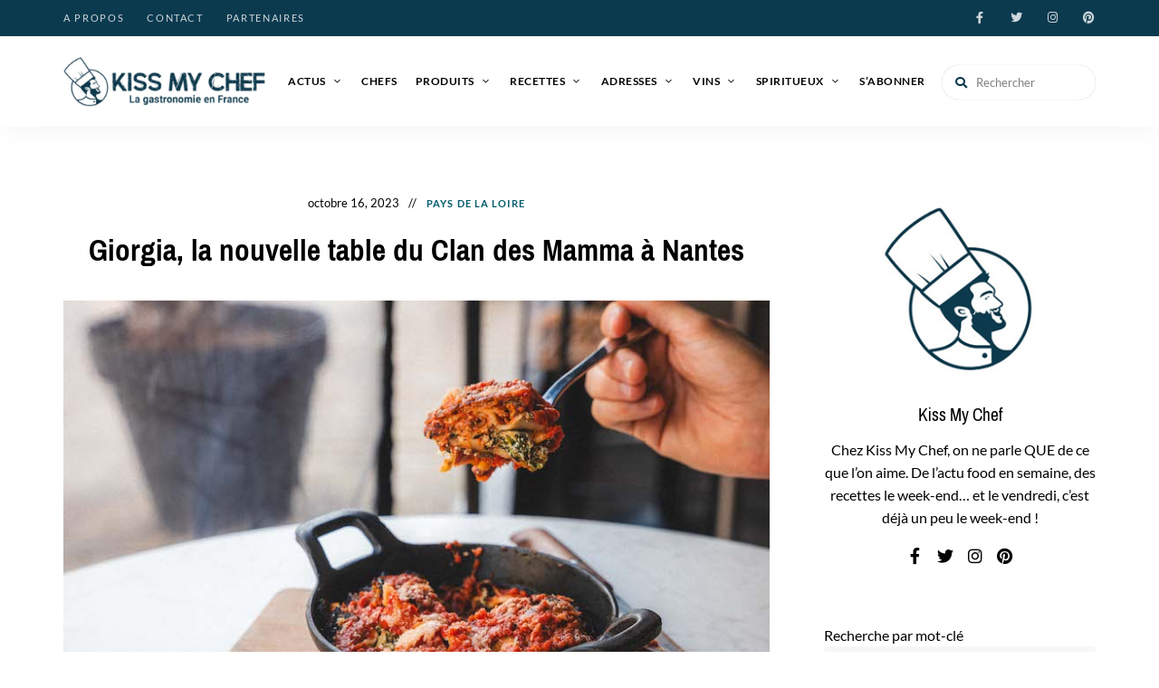

--- FILE ---
content_type: text/html; charset=UTF-8
request_url: https://kissmychef.com/articles/adresses/pays-de-la-loire/le-clan-des-mamma/
body_size: 72537
content:
<!DOCTYPE html>
<html lang="fr-FR" class="no-js no-svg">
	<head><meta charset="UTF-8"><script>if(navigator.userAgent.match(/MSIE|Internet Explorer/i)||navigator.userAgent.match(/Trident\/7\..*?rv:11/i)){var href=document.location.href;if(!href.match(/[?&]nowprocket/)){if(href.indexOf("?")==-1){if(href.indexOf("#")==-1){document.location.href=href+"?nowprocket=1"}else{document.location.href=href.replace("#","?nowprocket=1#")}}else{if(href.indexOf("#")==-1){document.location.href=href+"&nowprocket=1"}else{document.location.href=href.replace("#","&nowprocket=1#")}}}}</script><script>(()=>{class RocketLazyLoadScripts{constructor(){this.v="2.0.4",this.userEvents=["keydown","keyup","mousedown","mouseup","mousemove","mouseover","mouseout","touchmove","touchstart","touchend","touchcancel","wheel","click","dblclick","input"],this.attributeEvents=["onblur","onclick","oncontextmenu","ondblclick","onfocus","onmousedown","onmouseenter","onmouseleave","onmousemove","onmouseout","onmouseover","onmouseup","onmousewheel","onscroll","onsubmit"]}async t(){this.i(),this.o(),/iP(ad|hone)/.test(navigator.userAgent)&&this.h(),this.u(),this.l(this),this.m(),this.k(this),this.p(this),this._(),await Promise.all([this.R(),this.L()]),this.lastBreath=Date.now(),this.S(this),this.P(),this.D(),this.O(),this.M(),await this.C(this.delayedScripts.normal),await this.C(this.delayedScripts.defer),await this.C(this.delayedScripts.async),await this.T(),await this.F(),await this.j(),await this.A(),window.dispatchEvent(new Event("rocket-allScriptsLoaded")),this.everythingLoaded=!0,this.lastTouchEnd&&await new Promise(t=>setTimeout(t,500-Date.now()+this.lastTouchEnd)),this.I(),this.H(),this.U(),this.W()}i(){this.CSPIssue=sessionStorage.getItem("rocketCSPIssue"),document.addEventListener("securitypolicyviolation",t=>{this.CSPIssue||"script-src-elem"!==t.violatedDirective||"data"!==t.blockedURI||(this.CSPIssue=!0,sessionStorage.setItem("rocketCSPIssue",!0))},{isRocket:!0})}o(){window.addEventListener("pageshow",t=>{this.persisted=t.persisted,this.realWindowLoadedFired=!0},{isRocket:!0}),window.addEventListener("pagehide",()=>{this.onFirstUserAction=null},{isRocket:!0})}h(){let t;function e(e){t=e}window.addEventListener("touchstart",e,{isRocket:!0}),window.addEventListener("touchend",function i(o){o.changedTouches[0]&&t.changedTouches[0]&&Math.abs(o.changedTouches[0].pageX-t.changedTouches[0].pageX)<10&&Math.abs(o.changedTouches[0].pageY-t.changedTouches[0].pageY)<10&&o.timeStamp-t.timeStamp<200&&(window.removeEventListener("touchstart",e,{isRocket:!0}),window.removeEventListener("touchend",i,{isRocket:!0}),"INPUT"===o.target.tagName&&"text"===o.target.type||(o.target.dispatchEvent(new TouchEvent("touchend",{target:o.target,bubbles:!0})),o.target.dispatchEvent(new MouseEvent("mouseover",{target:o.target,bubbles:!0})),o.target.dispatchEvent(new PointerEvent("click",{target:o.target,bubbles:!0,cancelable:!0,detail:1,clientX:o.changedTouches[0].clientX,clientY:o.changedTouches[0].clientY})),event.preventDefault()))},{isRocket:!0})}q(t){this.userActionTriggered||("mousemove"!==t.type||this.firstMousemoveIgnored?"keyup"===t.type||"mouseover"===t.type||"mouseout"===t.type||(this.userActionTriggered=!0,this.onFirstUserAction&&this.onFirstUserAction()):this.firstMousemoveIgnored=!0),"click"===t.type&&t.preventDefault(),t.stopPropagation(),t.stopImmediatePropagation(),"touchstart"===this.lastEvent&&"touchend"===t.type&&(this.lastTouchEnd=Date.now()),"click"===t.type&&(this.lastTouchEnd=0),this.lastEvent=t.type,t.composedPath&&t.composedPath()[0].getRootNode()instanceof ShadowRoot&&(t.rocketTarget=t.composedPath()[0]),this.savedUserEvents.push(t)}u(){this.savedUserEvents=[],this.userEventHandler=this.q.bind(this),this.userEvents.forEach(t=>window.addEventListener(t,this.userEventHandler,{passive:!1,isRocket:!0})),document.addEventListener("visibilitychange",this.userEventHandler,{isRocket:!0})}U(){this.userEvents.forEach(t=>window.removeEventListener(t,this.userEventHandler,{passive:!1,isRocket:!0})),document.removeEventListener("visibilitychange",this.userEventHandler,{isRocket:!0}),this.savedUserEvents.forEach(t=>{(t.rocketTarget||t.target).dispatchEvent(new window[t.constructor.name](t.type,t))})}m(){const t="return false",e=Array.from(this.attributeEvents,t=>"data-rocket-"+t),i="["+this.attributeEvents.join("],[")+"]",o="[data-rocket-"+this.attributeEvents.join("],[data-rocket-")+"]",s=(e,i,o)=>{o&&o!==t&&(e.setAttribute("data-rocket-"+i,o),e["rocket"+i]=new Function("event",o),e.setAttribute(i,t))};new MutationObserver(t=>{for(const n of t)"attributes"===n.type&&(n.attributeName.startsWith("data-rocket-")||this.everythingLoaded?n.attributeName.startsWith("data-rocket-")&&this.everythingLoaded&&this.N(n.target,n.attributeName.substring(12)):s(n.target,n.attributeName,n.target.getAttribute(n.attributeName))),"childList"===n.type&&n.addedNodes.forEach(t=>{if(t.nodeType===Node.ELEMENT_NODE)if(this.everythingLoaded)for(const i of[t,...t.querySelectorAll(o)])for(const t of i.getAttributeNames())e.includes(t)&&this.N(i,t.substring(12));else for(const e of[t,...t.querySelectorAll(i)])for(const t of e.getAttributeNames())this.attributeEvents.includes(t)&&s(e,t,e.getAttribute(t))})}).observe(document,{subtree:!0,childList:!0,attributeFilter:[...this.attributeEvents,...e]})}I(){this.attributeEvents.forEach(t=>{document.querySelectorAll("[data-rocket-"+t+"]").forEach(e=>{this.N(e,t)})})}N(t,e){const i=t.getAttribute("data-rocket-"+e);i&&(t.setAttribute(e,i),t.removeAttribute("data-rocket-"+e))}k(t){Object.defineProperty(HTMLElement.prototype,"onclick",{get(){return this.rocketonclick||null},set(e){this.rocketonclick=e,this.setAttribute(t.everythingLoaded?"onclick":"data-rocket-onclick","this.rocketonclick(event)")}})}S(t){function e(e,i){let o=e[i];e[i]=null,Object.defineProperty(e,i,{get:()=>o,set(s){t.everythingLoaded?o=s:e["rocket"+i]=o=s}})}e(document,"onreadystatechange"),e(window,"onload"),e(window,"onpageshow");try{Object.defineProperty(document,"readyState",{get:()=>t.rocketReadyState,set(e){t.rocketReadyState=e},configurable:!0}),document.readyState="loading"}catch(t){console.log("WPRocket DJE readyState conflict, bypassing")}}l(t){this.originalAddEventListener=EventTarget.prototype.addEventListener,this.originalRemoveEventListener=EventTarget.prototype.removeEventListener,this.savedEventListeners=[],EventTarget.prototype.addEventListener=function(e,i,o){o&&o.isRocket||!t.B(e,this)&&!t.userEvents.includes(e)||t.B(e,this)&&!t.userActionTriggered||e.startsWith("rocket-")||t.everythingLoaded?t.originalAddEventListener.call(this,e,i,o):(t.savedEventListeners.push({target:this,remove:!1,type:e,func:i,options:o}),"mouseenter"!==e&&"mouseleave"!==e||t.originalAddEventListener.call(this,e,t.savedUserEvents.push,o))},EventTarget.prototype.removeEventListener=function(e,i,o){o&&o.isRocket||!t.B(e,this)&&!t.userEvents.includes(e)||t.B(e,this)&&!t.userActionTriggered||e.startsWith("rocket-")||t.everythingLoaded?t.originalRemoveEventListener.call(this,e,i,o):t.savedEventListeners.push({target:this,remove:!0,type:e,func:i,options:o})}}J(t,e){this.savedEventListeners=this.savedEventListeners.filter(i=>{let o=i.type,s=i.target||window;return e!==o||t!==s||(this.B(o,s)&&(i.type="rocket-"+o),this.$(i),!1)})}H(){EventTarget.prototype.addEventListener=this.originalAddEventListener,EventTarget.prototype.removeEventListener=this.originalRemoveEventListener,this.savedEventListeners.forEach(t=>this.$(t))}$(t){t.remove?this.originalRemoveEventListener.call(t.target,t.type,t.func,t.options):this.originalAddEventListener.call(t.target,t.type,t.func,t.options)}p(t){let e;function i(e){return t.everythingLoaded?e:e.split(" ").map(t=>"load"===t||t.startsWith("load.")?"rocket-jquery-load":t).join(" ")}function o(o){function s(e){const s=o.fn[e];o.fn[e]=o.fn.init.prototype[e]=function(){return this[0]===window&&t.userActionTriggered&&("string"==typeof arguments[0]||arguments[0]instanceof String?arguments[0]=i(arguments[0]):"object"==typeof arguments[0]&&Object.keys(arguments[0]).forEach(t=>{const e=arguments[0][t];delete arguments[0][t],arguments[0][i(t)]=e})),s.apply(this,arguments),this}}if(o&&o.fn&&!t.allJQueries.includes(o)){const e={DOMContentLoaded:[],"rocket-DOMContentLoaded":[]};for(const t in e)document.addEventListener(t,()=>{e[t].forEach(t=>t())},{isRocket:!0});o.fn.ready=o.fn.init.prototype.ready=function(i){function s(){parseInt(o.fn.jquery)>2?setTimeout(()=>i.bind(document)(o)):i.bind(document)(o)}return"function"==typeof i&&(t.realDomReadyFired?!t.userActionTriggered||t.fauxDomReadyFired?s():e["rocket-DOMContentLoaded"].push(s):e.DOMContentLoaded.push(s)),o([])},s("on"),s("one"),s("off"),t.allJQueries.push(o)}e=o}t.allJQueries=[],o(window.jQuery),Object.defineProperty(window,"jQuery",{get:()=>e,set(t){o(t)}})}P(){const t=new Map;document.write=document.writeln=function(e){const i=document.currentScript,o=document.createRange(),s=i.parentElement;let n=t.get(i);void 0===n&&(n=i.nextSibling,t.set(i,n));const c=document.createDocumentFragment();o.setStart(c,0),c.appendChild(o.createContextualFragment(e)),s.insertBefore(c,n)}}async R(){return new Promise(t=>{this.userActionTriggered?t():this.onFirstUserAction=t})}async L(){return new Promise(t=>{document.addEventListener("DOMContentLoaded",()=>{this.realDomReadyFired=!0,t()},{isRocket:!0})})}async j(){return this.realWindowLoadedFired?Promise.resolve():new Promise(t=>{window.addEventListener("load",t,{isRocket:!0})})}M(){this.pendingScripts=[];this.scriptsMutationObserver=new MutationObserver(t=>{for(const e of t)e.addedNodes.forEach(t=>{"SCRIPT"!==t.tagName||t.noModule||t.isWPRocket||this.pendingScripts.push({script:t,promise:new Promise(e=>{const i=()=>{const i=this.pendingScripts.findIndex(e=>e.script===t);i>=0&&this.pendingScripts.splice(i,1),e()};t.addEventListener("load",i,{isRocket:!0}),t.addEventListener("error",i,{isRocket:!0}),setTimeout(i,1e3)})})})}),this.scriptsMutationObserver.observe(document,{childList:!0,subtree:!0})}async F(){await this.X(),this.pendingScripts.length?(await this.pendingScripts[0].promise,await this.F()):this.scriptsMutationObserver.disconnect()}D(){this.delayedScripts={normal:[],async:[],defer:[]},document.querySelectorAll("script[type$=rocketlazyloadscript]").forEach(t=>{t.hasAttribute("data-rocket-src")?t.hasAttribute("async")&&!1!==t.async?this.delayedScripts.async.push(t):t.hasAttribute("defer")&&!1!==t.defer||"module"===t.getAttribute("data-rocket-type")?this.delayedScripts.defer.push(t):this.delayedScripts.normal.push(t):this.delayedScripts.normal.push(t)})}async _(){await this.L();let t=[];document.querySelectorAll("script[type$=rocketlazyloadscript][data-rocket-src]").forEach(e=>{let i=e.getAttribute("data-rocket-src");if(i&&!i.startsWith("data:")){i.startsWith("//")&&(i=location.protocol+i);try{const o=new URL(i).origin;o!==location.origin&&t.push({src:o,crossOrigin:e.crossOrigin||"module"===e.getAttribute("data-rocket-type")})}catch(t){}}}),t=[...new Map(t.map(t=>[JSON.stringify(t),t])).values()],this.Y(t,"preconnect")}async G(t){if(await this.K(),!0!==t.noModule||!("noModule"in HTMLScriptElement.prototype))return new Promise(e=>{let i;function o(){(i||t).setAttribute("data-rocket-status","executed"),e()}try{if(navigator.userAgent.includes("Firefox/")||""===navigator.vendor||this.CSPIssue)i=document.createElement("script"),[...t.attributes].forEach(t=>{let e=t.nodeName;"type"!==e&&("data-rocket-type"===e&&(e="type"),"data-rocket-src"===e&&(e="src"),i.setAttribute(e,t.nodeValue))}),t.text&&(i.text=t.text),t.nonce&&(i.nonce=t.nonce),i.hasAttribute("src")?(i.addEventListener("load",o,{isRocket:!0}),i.addEventListener("error",()=>{i.setAttribute("data-rocket-status","failed-network"),e()},{isRocket:!0}),setTimeout(()=>{i.isConnected||e()},1)):(i.text=t.text,o()),i.isWPRocket=!0,t.parentNode.replaceChild(i,t);else{const i=t.getAttribute("data-rocket-type"),s=t.getAttribute("data-rocket-src");i?(t.type=i,t.removeAttribute("data-rocket-type")):t.removeAttribute("type"),t.addEventListener("load",o,{isRocket:!0}),t.addEventListener("error",i=>{this.CSPIssue&&i.target.src.startsWith("data:")?(console.log("WPRocket: CSP fallback activated"),t.removeAttribute("src"),this.G(t).then(e)):(t.setAttribute("data-rocket-status","failed-network"),e())},{isRocket:!0}),s?(t.fetchPriority="high",t.removeAttribute("data-rocket-src"),t.src=s):t.src="data:text/javascript;base64,"+window.btoa(unescape(encodeURIComponent(t.text)))}}catch(i){t.setAttribute("data-rocket-status","failed-transform"),e()}});t.setAttribute("data-rocket-status","skipped")}async C(t){const e=t.shift();return e?(e.isConnected&&await this.G(e),this.C(t)):Promise.resolve()}O(){this.Y([...this.delayedScripts.normal,...this.delayedScripts.defer,...this.delayedScripts.async],"preload")}Y(t,e){this.trash=this.trash||[];let i=!0;var o=document.createDocumentFragment();t.forEach(t=>{const s=t.getAttribute&&t.getAttribute("data-rocket-src")||t.src;if(s&&!s.startsWith("data:")){const n=document.createElement("link");n.href=s,n.rel=e,"preconnect"!==e&&(n.as="script",n.fetchPriority=i?"high":"low"),t.getAttribute&&"module"===t.getAttribute("data-rocket-type")&&(n.crossOrigin=!0),t.crossOrigin&&(n.crossOrigin=t.crossOrigin),t.integrity&&(n.integrity=t.integrity),t.nonce&&(n.nonce=t.nonce),o.appendChild(n),this.trash.push(n),i=!1}}),document.head.appendChild(o)}W(){this.trash.forEach(t=>t.remove())}async T(){try{document.readyState="interactive"}catch(t){}this.fauxDomReadyFired=!0;try{await this.K(),this.J(document,"readystatechange"),document.dispatchEvent(new Event("rocket-readystatechange")),await this.K(),document.rocketonreadystatechange&&document.rocketonreadystatechange(),await this.K(),this.J(document,"DOMContentLoaded"),document.dispatchEvent(new Event("rocket-DOMContentLoaded")),await this.K(),this.J(window,"DOMContentLoaded"),window.dispatchEvent(new Event("rocket-DOMContentLoaded"))}catch(t){console.error(t)}}async A(){try{document.readyState="complete"}catch(t){}try{await this.K(),this.J(document,"readystatechange"),document.dispatchEvent(new Event("rocket-readystatechange")),await this.K(),document.rocketonreadystatechange&&document.rocketonreadystatechange(),await this.K(),this.J(window,"load"),window.dispatchEvent(new Event("rocket-load")),await this.K(),window.rocketonload&&window.rocketonload(),await this.K(),this.allJQueries.forEach(t=>t(window).trigger("rocket-jquery-load")),await this.K(),this.J(window,"pageshow");const t=new Event("rocket-pageshow");t.persisted=this.persisted,window.dispatchEvent(t),await this.K(),window.rocketonpageshow&&window.rocketonpageshow({persisted:this.persisted})}catch(t){console.error(t)}}async K(){Date.now()-this.lastBreath>45&&(await this.X(),this.lastBreath=Date.now())}async X(){return document.hidden?new Promise(t=>setTimeout(t)):new Promise(t=>requestAnimationFrame(t))}B(t,e){return e===document&&"readystatechange"===t||(e===document&&"DOMContentLoaded"===t||(e===window&&"DOMContentLoaded"===t||(e===window&&"load"===t||e===window&&"pageshow"===t)))}static run(){(new RocketLazyLoadScripts).t()}}RocketLazyLoadScripts.run()})();</script>
		
		<meta name="viewport" content="width=device-width, initial-scale=1">
		<link rel="profile" href="//gmpg.org/xfn/11">
				<link rel="pingback" href="https://kissmychef.com/xmlrpc.php">
		<!-- <link rel="stylesheet" type="text/css" href="/home/kissmychef/www/wp-content/themes/tinysalt/print.css" media="print"> -->
				
		<meta name='robots' content='index, follow, max-image-preview:large, max-snippet:-1, max-video-preview:-1' />

	<!-- This site is optimized with the Yoast SEO plugin v26.6 - https://yoast.com/wordpress/plugins/seo/ -->
	<title>Le Clan des Mamma ouvre Giorgia à Nantes - Kiss My Chef</title>
<link data-rocket-preload as="style" href="https://fonts.googleapis.com/css?family=Lato%3A100%2C200%2C300%2C400%2C500%2C600%2C700%2C800%7CPragati%20Narrow%3A100%2C200%2C300%2C400%2C500%2C600%2C700%2C800&#038;display=swap" rel="preload">
<link href="https://fonts.googleapis.com/css?family=Lato%3A100%2C200%2C300%2C400%2C500%2C600%2C700%2C800%7CPragati%20Narrow%3A100%2C200%2C300%2C400%2C500%2C600%2C700%2C800&#038;display=swap" media="print" onload="this.media=&#039;all&#039;" rel="stylesheet">
<style id="wpr-usedcss">img:is([sizes=auto i],[sizes^="auto," i]){contain-intrinsic-size:3000px 1500px}a:hover{text-decoration:none!important;color:inherit!important}.autocomplete{position:relative;display:inline-block}.autocomplete-items{position:absolute;border:1px solid #d4d4d4;border-bottom:none;border-top:none;z-index:99;top:100%;left:0;right:0}.autocomplete-items div{padding:10px;cursor:pointer;background-color:#fff;border-bottom:1px solid #d4d4d4}.autocomplete-items div:hover{background-color:#e9e9e9}.autocomplete-active{background-color:#1e90ff!important;color:#fff}#digiticsRecipeSubmit:before{content:""}#RecipeSubmit:before{content:""}#digiticsRecipeSubmit{position:absolute;top:0;right:0;width:50px;height:50px;background:0 0;border:none;box-shadow:none;-moz-osx-font-smoothing:grayscale;-webkit-font-smoothing:antialiased;display:inline-block;font:14px/1 "Font Awesome 5 Free";font-size:inherit;text-rendering:auto;line-height:inherit;font-weight:900;font-size:16px;font-size:1rem;color:inherit}#RecipeSubmit{position:absolute;top:0;right:0;width:50px;height:50px;background:0 0;border:none;box-shadow:none;-moz-osx-font-smoothing:grayscale;-webkit-font-smoothing:antialiased;display:inline-block;font:14px/1 "Font Awesome 5 Free";font-size:inherit;text-rendering:auto;line-height:inherit;font-weight:900;font-size:16px;font-size:1rem;color:inherit}#digiticsRecipeSubmit:disabled{opacity:.1!important}#RecipeSubmit:disabled{opacity:.7!important}.widget.tinysalt-widget_about .profile-img{border:none!important}.cat-links{color:transparent!important}.cat-links a:first-child{color:#005b6d!important}.cat-links a:nth-child(0n+2){display:none}.btn-more-article{position:relative;z-index:9;display:inline-block;padding:0 30px;background:#0b3a4f;border:none;border-radius:999px;color:#fff;font-family:'Pragati Narrow'!important;font-size:11px;font-size:.6875rem;font-weight:700;letter-spacing:.2em;text-transform:uppercase;line-height:42px;text-align:center;transition:.4s;cursor:pointer}.btn-more-article:hover{color:#fff!important}.post-content .post-title a{font-family:'Pragati Narrow';font-weight:700;font-size:24px!important}.widget-title{font-family:'Pragati Narrow'!important}#footer-bottom-menu{font-family:'Pragati Narrow'!important}.site-footer .site-footer-bottom{padding-top:20px!important}.div-img-footer{padding:0}.background-footer{background-color:#0b3a4f;color:#fff;padding-top:60px;text-align:center}.no-padding-col{padding:0!important}#footer-bottom-menu a:hover,.footer-sitemap a:hover{color:#125e7f!important}.footer-sitemap{margin-top:25px}.post-title a:hover{color:#0b3a4f!important}.textwidget p{font-size:16px!important}.site-header .primary-menu .sub-menu a{text-transform:unset!important}.row{display:-ms-flexbox;display:flex;-ms-flex-wrap:wrap;flex-wrap:wrap;margin-right:-15px;margin-left:-15px}.col-md-2{max-width:16.666667%;-ms-flex:0 0 16.666667%;flex:0 0 16.666667%;position:relative;width:100%}.col-md-2 img{vertical-align:middle}@media screen and (min-width:768px){.featured-slider .slick-arrow{top:35%!important}#content .featured-section .featured-slider.slider-style-2{max-width:1200px}.footer-sitemap h5{font-size:16px;margin-bottom:15px}.footer-sitemap li{font-size:14px}}@media screen and (max-width:769px){.hiddenOnMobile{display:none}.footer-sitemap h5{font-size:16px;margin-bottom:15px;margin-top:25px}.footer-sitemap li{font-size:14px}.row{margin-left:0;margin-right:0}.col-md-2{max-width:100%;-ms-flex:0 0 100%;flex:0 0 100%;position:relative;width:100%}.col-md-1{max-width:100%;-ms-flex:0 0 100%;flex:0 0 100%;position:relative;width:100%}}.archive.recipe-index.recipe-ajax-loading .content-area .posts{opacity:0!important}#loadMoreDigitics .manualDigitics{cursor:pointer}@font-face{font-display:swap;font-family:Lato;font-style:normal;font-weight:300;src:url(https://fonts.gstatic.com/s/lato/v25/S6u9w4BMUTPHh7USSwiPGQ.woff2) format('woff2');unicode-range:U+0000-00FF,U+0131,U+0152-0153,U+02BB-02BC,U+02C6,U+02DA,U+02DC,U+0304,U+0308,U+0329,U+2000-206F,U+20AC,U+2122,U+2191,U+2193,U+2212,U+2215,U+FEFF,U+FFFD}@font-face{font-display:swap;font-family:Lato;font-style:normal;font-weight:400;src:url(https://fonts.gstatic.com/s/lato/v25/S6uyw4BMUTPHjxAwXjeu.woff2) format('woff2');unicode-range:U+0100-02BA,U+02BD-02C5,U+02C7-02CC,U+02CE-02D7,U+02DD-02FF,U+0304,U+0308,U+0329,U+1D00-1DBF,U+1E00-1E9F,U+1EF2-1EFF,U+2020,U+20A0-20AB,U+20AD-20C0,U+2113,U+2C60-2C7F,U+A720-A7FF}@font-face{font-display:swap;font-family:Lato;font-style:normal;font-weight:400;src:url(https://fonts.gstatic.com/s/lato/v25/S6uyw4BMUTPHjx4wXg.woff2) format('woff2');unicode-range:U+0000-00FF,U+0131,U+0152-0153,U+02BB-02BC,U+02C6,U+02DA,U+02DC,U+0304,U+0308,U+0329,U+2000-206F,U+20AC,U+2122,U+2191,U+2193,U+2212,U+2215,U+FEFF,U+FFFD}@font-face{font-display:swap;font-family:Lato;font-style:normal;font-weight:700;src:url(https://fonts.gstatic.com/s/lato/v25/S6u9w4BMUTPHh6UVSwiPGQ.woff2) format('woff2');unicode-range:U+0000-00FF,U+0131,U+0152-0153,U+02BB-02BC,U+02C6,U+02DA,U+02DC,U+0304,U+0308,U+0329,U+2000-206F,U+20AC,U+2122,U+2191,U+2193,U+2212,U+2215,U+FEFF,U+FFFD}@font-face{font-display:swap;font-family:'Pragati Narrow';font-style:normal;font-weight:400;src:url(https://fonts.gstatic.com/s/pragatinarrow/v15/vm8vdRf0T0bS1ffgsPB7WZ-mD274wNI.woff2) format('woff2');unicode-range:U+0000-00FF,U+0131,U+0152-0153,U+02BB-02BC,U+02C6,U+02DA,U+02DC,U+0304,U+0308,U+0329,U+2000-206F,U+20AC,U+2122,U+2191,U+2193,U+2212,U+2215,U+FEFF,U+FFFD}@font-face{font-display:swap;font-family:'Pragati Narrow';font-style:normal;font-weight:700;src:url(https://fonts.gstatic.com/s/pragatinarrow/v15/vm8sdRf0T0bS1ffgsPB7WZ-mD2ZD5cd2EpIjlg.woff2) format('woff2');unicode-range:U+0100-02BA,U+02BD-02C5,U+02C7-02CC,U+02CE-02D7,U+02DD-02FF,U+0304,U+0308,U+0329,U+1D00-1DBF,U+1E00-1E9F,U+1EF2-1EFF,U+2020,U+20A0-20AB,U+20AD-20C0,U+2113,U+2C60-2C7F,U+A720-A7FF}@font-face{font-display:swap;font-family:'Pragati Narrow';font-style:normal;font-weight:700;src:url(https://fonts.gstatic.com/s/pragatinarrow/v15/vm8sdRf0T0bS1ffgsPB7WZ-mD2ZD5cd4EpI.woff2) format('woff2');unicode-range:U+0000-00FF,U+0131,U+0152-0153,U+02BB-02BC,U+02C6,U+02DA,U+02DC,U+0304,U+0308,U+0329,U+2000-206F,U+20AC,U+2122,U+2191,U+2193,U+2212,U+2215,U+FEFF,U+FFFD}.slick-slider{position:relative;display:block;box-sizing:border-box;-webkit-user-select:none;-moz-user-select:none;-ms-user-select:none;user-select:none;-webkit-touch-callout:none;-khtml-user-select:none;-ms-touch-action:pan-y;touch-action:pan-y;-webkit-tap-highlight-color:transparent}.slick-list{position:relative;display:block;overflow:hidden;margin:0;padding:0}.slick-list:focus{outline:0}.slick-list.dragging{cursor:pointer;cursor:hand}.slick-slider .slick-list,.slick-slider .slick-track{-webkit-transform:translate3d(0,0,0);-moz-transform:translate3d(0,0,0);-ms-transform:translate3d(0,0,0);-o-transform:translate3d(0,0,0);transform:translate3d(0,0,0)}.slick-track{position:relative;top:0;left:0;display:block}.slick-track:after,.slick-track:before{display:table;content:''}.slick-track:after{clear:both}.slick-loading .slick-track{visibility:hidden}.slick-slide{display:none;float:left;height:100%;min-height:1px}[dir=rtl] .slick-slide{float:right}.slick-slide img{display:block}.slick-slide.slick-loading img{display:none}.slick-slide.dragging img{pointer-events:none}.slick-initialized .slick-slide{display:block}.slick-loading .slick-slide{visibility:hidden}.slick-vertical .slick-slide{display:block;height:auto;border:1px solid transparent}.slick-arrow.slick-hidden{display:none}.fa{-moz-osx-font-smoothing:grayscale;-webkit-font-smoothing:antialiased;display:inline-block;font-style:normal;font-variant:normal;text-rendering:auto;line-height:1}.fa-search:before{content:"\f002"}@font-face{font-family:"Font Awesome 5 Brands";font-style:normal;font-weight:400;font-display:swap;src:url(https://kissmychef.com/wp-content/themes/tinysalt/assets/fonts/font-awesome/webfonts/fa-brands-400.eot);src:url(https://kissmychef.com/wp-content/themes/tinysalt/assets/fonts/font-awesome/webfonts/fa-brands-400.eot?#iefix) format("embedded-opentype"),url(https://kissmychef.com/wp-content/themes/tinysalt/assets/fonts/font-awesome/webfonts/fa-brands-400.woff2) format("woff2"),url(https://kissmychef.com/wp-content/themes/tinysalt/assets/fonts/font-awesome/webfonts/fa-brands-400.woff) format("woff"),url(https://kissmychef.com/wp-content/themes/tinysalt/assets/fonts/font-awesome/webfonts/fa-brands-400.ttf) format("truetype"),url(https://kissmychef.com/wp-content/themes/tinysalt/assets/fonts/font-awesome/webfonts/fa-brands-400.svg#fontawesome) format("svg")}@font-face{font-family:"Font Awesome 5 Free";font-style:normal;font-weight:900;font-display:swap;src:url(https://kissmychef.com/wp-content/themes/tinysalt/assets/fonts/font-awesome/webfonts/fa-solid-900.eot);src:url(https://kissmychef.com/wp-content/themes/tinysalt/assets/fonts/font-awesome/webfonts/fa-solid-900.eot?#iefix) format("embedded-opentype"),url(https://kissmychef.com/wp-content/themes/tinysalt/assets/fonts/font-awesome/webfonts/fa-solid-900.woff2) format("woff2"),url(https://kissmychef.com/wp-content/themes/tinysalt/assets/fonts/font-awesome/webfonts/fa-solid-900.woff) format("woff"),url(https://kissmychef.com/wp-content/themes/tinysalt/assets/fonts/font-awesome/webfonts/fa-solid-900.ttf) format("truetype"),url(https://kissmychef.com/wp-content/themes/tinysalt/assets/fonts/font-awesome/webfonts/fa-solid-900.svg#fontawesome) format("svg")}.fa{font-family:"Font Awesome 5 Free"}.fa{font-weight:900}@font-face{font-display:swap;font-family:ElegantIcons;src:url('https://kissmychef.com/wp-content/themes/tinysalt/assets/fonts/elegant-font/fonts/ElegantIcons.eot');src:url('https://kissmychef.com/wp-content/themes/tinysalt/assets/fonts/elegant-font/fonts/ElegantIcons.eot?#iefix') format('embedded-opentype'),url('https://kissmychef.com/wp-content/themes/tinysalt/assets/fonts/elegant-font/fonts/ElegantIcons.woff') format('woff'),url('https://kissmychef.com/wp-content/themes/tinysalt/assets/fonts/elegant-font/fonts/ElegantIcons.ttf') format('truetype'),url('https://kissmychef.com/wp-content/themes/tinysalt/assets/fonts/elegant-font/fonts/ElegantIcons.svg#ElegantIcons') format('svg');font-weight:400;font-style:normal}:where(.wp-block-button__link){border-radius:9999px;box-shadow:none;padding:calc(.667em + 2px) calc(1.333em + 2px);text-decoration:none}:root :where(.wp-block-button .wp-block-button__link.is-style-outline),:root :where(.wp-block-button.is-style-outline>.wp-block-button__link){border:2px solid;padding:.667em 1.333em}:root :where(.wp-block-button .wp-block-button__link.is-style-outline:not(.has-text-color)),:root :where(.wp-block-button.is-style-outline>.wp-block-button__link:not(.has-text-color)){color:currentColor}:root :where(.wp-block-button .wp-block-button__link.is-style-outline:not(.has-background)),:root :where(.wp-block-button.is-style-outline>.wp-block-button__link:not(.has-background)){background-color:initial;background-image:none}.wp-block-calendar{text-align:center}.wp-block-calendar td,.wp-block-calendar th{border:1px solid;padding:.25em}.wp-block-calendar th{font-weight:400}.wp-block-calendar caption{background-color:inherit}.wp-block-calendar table{border-collapse:collapse;width:100%}.wp-block-calendar table:where(:not(.has-text-color)){color:#40464d}.wp-block-calendar table:where(:not(.has-text-color)) td,.wp-block-calendar table:where(:not(.has-text-color)) th{border-color:#ddd}:where(.wp-block-calendar table:not(.has-background) th){background:#ddd}:where(.wp-block-columns){margin-bottom:1.75em}:where(.wp-block-columns.has-background){padding:1.25em 2.375em}:where(.wp-block-post-comments input[type=submit]){border:none}:where(.wp-block-cover-image:not(.has-text-color)),:where(.wp-block-cover:not(.has-text-color)){color:#fff}:where(.wp-block-cover-image.is-light:not(.has-text-color)),:where(.wp-block-cover.is-light:not(.has-text-color)){color:#000}:root :where(.wp-block-cover h1:not(.has-text-color)),:root :where(.wp-block-cover h2:not(.has-text-color)),:root :where(.wp-block-cover h3:not(.has-text-color)),:root :where(.wp-block-cover h4:not(.has-text-color)),:root :where(.wp-block-cover h5:not(.has-text-color)),:root :where(.wp-block-cover h6:not(.has-text-color)),:root :where(.wp-block-cover p:not(.has-text-color)){color:inherit}:where(.wp-block-file){margin-bottom:1.5em}:where(.wp-block-file__button){border-radius:2em;display:inline-block;padding:.5em 1em}:where(.wp-block-file__button):is(a):active,:where(.wp-block-file__button):is(a):focus,:where(.wp-block-file__button):is(a):hover,:where(.wp-block-file__button):is(a):visited{box-shadow:none;color:#fff;opacity:.85;text-decoration:none}:where(.wp-block-group.wp-block-group-is-layout-constrained){position:relative}:root :where(.wp-block-image.is-style-rounded img,.wp-block-image .is-style-rounded img){border-radius:9999px}ol.wp-block-latest-comments{box-sizing:border-box;margin-left:0}:where(.wp-block-latest-comments:not([style*=line-height] .wp-block-latest-comments__comment)){line-height:1.1}:where(.wp-block-latest-comments:not([style*=line-height] .wp-block-latest-comments__comment-excerpt p)){line-height:1.8}.wp-block-latest-comments .wp-block-latest-comments{padding-left:0}.wp-block-latest-comments .avatar{border-radius:1.5em;display:block;float:left;height:2.5em;margin-right:.75em;width:2.5em}.wp-block-latest-comments[style*=font-size] a{font-size:inherit}.wp-block-latest-posts{box-sizing:border-box}.wp-block-latest-posts.alignleft{margin-right:2em}.wp-block-latest-posts.alignright{margin-left:2em}:root :where(.wp-block-latest-posts.is-grid){padding:0}:root :where(.wp-block-latest-posts.wp-block-latest-posts__list){padding-left:0}ol,ul{box-sizing:border-box}:root :where(.wp-block-list.has-background){padding:1.25em 2.375em}:where(.wp-block-navigation.has-background .wp-block-navigation-item a:not(.wp-element-button)),:where(.wp-block-navigation.has-background .wp-block-navigation-submenu a:not(.wp-element-button)){padding:.5em 1em}:where(.wp-block-navigation .wp-block-navigation__submenu-container .wp-block-navigation-item a:not(.wp-element-button)),:where(.wp-block-navigation .wp-block-navigation__submenu-container .wp-block-navigation-submenu a:not(.wp-element-button)),:where(.wp-block-navigation .wp-block-navigation__submenu-container .wp-block-navigation-submenu button.wp-block-navigation-item__content),:where(.wp-block-navigation .wp-block-navigation__submenu-container .wp-block-pages-list__item button.wp-block-navigation-item__content){padding:.5em 1em}:root :where(p.has-background){padding:1.25em 2.375em}:where(p.has-text-color:not(.has-link-color)) a{color:inherit}:where(.wp-block-post-comments-form) input:not([type=submit]),:where(.wp-block-post-comments-form) textarea{border:1px solid #949494;font-family:inherit;font-size:1em}:where(.wp-block-post-comments-form) input:where(:not([type=submit]):not([type=checkbox])),:where(.wp-block-post-comments-form) textarea{padding:calc(.667em + 2px)}:where(.wp-block-post-excerpt){box-sizing:border-box;margin-bottom:var(--wp--style--block-gap);margin-top:var(--wp--style--block-gap)}:where(.wp-block-preformatted.has-background){padding:1.25em 2.375em}:where(.wp-block-search__button){border:1px solid #ccc;padding:6px 10px}:where(.wp-block-search__input){font-family:inherit;font-size:inherit;font-style:inherit;font-weight:inherit;letter-spacing:inherit;line-height:inherit;text-transform:inherit}:where(.wp-block-search__button-inside .wp-block-search__inside-wrapper){border:1px solid #949494;box-sizing:border-box;padding:4px}:where(.wp-block-search__button-inside .wp-block-search__inside-wrapper) .wp-block-search__input{border:none;border-radius:0;padding:0 4px}:where(.wp-block-search__button-inside .wp-block-search__inside-wrapper) .wp-block-search__input:focus{outline:0}:where(.wp-block-search__button-inside .wp-block-search__inside-wrapper) :where(.wp-block-search__button){padding:4px 8px}:root :where(.wp-block-separator.is-style-dots){height:auto;line-height:1;text-align:center}:root :where(.wp-block-separator.is-style-dots):before{color:currentColor;content:"···";font-family:serif;font-size:1.5em;letter-spacing:2em;padding-left:2em}:root :where(.wp-block-site-logo.is-style-rounded){border-radius:9999px}:where(.wp-block-social-links:not(.is-style-logos-only)) .wp-social-link{background-color:#f0f0f0;color:#444}:where(.wp-block-social-links:not(.is-style-logos-only)) .wp-social-link-amazon{background-color:#f90;color:#fff}:where(.wp-block-social-links:not(.is-style-logos-only)) .wp-social-link-bandcamp{background-color:#1ea0c3;color:#fff}:where(.wp-block-social-links:not(.is-style-logos-only)) .wp-social-link-behance{background-color:#0757fe;color:#fff}:where(.wp-block-social-links:not(.is-style-logos-only)) .wp-social-link-bluesky{background-color:#0a7aff;color:#fff}:where(.wp-block-social-links:not(.is-style-logos-only)) .wp-social-link-codepen{background-color:#1e1f26;color:#fff}:where(.wp-block-social-links:not(.is-style-logos-only)) .wp-social-link-deviantart{background-color:#02e49b;color:#fff}:where(.wp-block-social-links:not(.is-style-logos-only)) .wp-social-link-discord{background-color:#5865f2;color:#fff}:where(.wp-block-social-links:not(.is-style-logos-only)) .wp-social-link-dribbble{background-color:#e94c89;color:#fff}:where(.wp-block-social-links:not(.is-style-logos-only)) .wp-social-link-dropbox{background-color:#4280ff;color:#fff}:where(.wp-block-social-links:not(.is-style-logos-only)) .wp-social-link-etsy{background-color:#f45800;color:#fff}:where(.wp-block-social-links:not(.is-style-logos-only)) .wp-social-link-facebook{background-color:#0866ff;color:#fff}:where(.wp-block-social-links:not(.is-style-logos-only)) .wp-social-link-fivehundredpx{background-color:#000;color:#fff}:where(.wp-block-social-links:not(.is-style-logos-only)) .wp-social-link-flickr{background-color:#0461dd;color:#fff}:where(.wp-block-social-links:not(.is-style-logos-only)) .wp-social-link-foursquare{background-color:#e65678;color:#fff}:where(.wp-block-social-links:not(.is-style-logos-only)) .wp-social-link-github{background-color:#24292d;color:#fff}:where(.wp-block-social-links:not(.is-style-logos-only)) .wp-social-link-goodreads{background-color:#eceadd;color:#382110}:where(.wp-block-social-links:not(.is-style-logos-only)) .wp-social-link-google{background-color:#ea4434;color:#fff}:where(.wp-block-social-links:not(.is-style-logos-only)) .wp-social-link-gravatar{background-color:#1d4fc4;color:#fff}:where(.wp-block-social-links:not(.is-style-logos-only)) .wp-social-link-instagram{background-color:#f00075;color:#fff}:where(.wp-block-social-links:not(.is-style-logos-only)) .wp-social-link-lastfm{background-color:#e21b24;color:#fff}:where(.wp-block-social-links:not(.is-style-logos-only)) .wp-social-link-linkedin{background-color:#0d66c2;color:#fff}:where(.wp-block-social-links:not(.is-style-logos-only)) .wp-social-link-mastodon{background-color:#3288d4;color:#fff}:where(.wp-block-social-links:not(.is-style-logos-only)) .wp-social-link-medium{background-color:#000;color:#fff}:where(.wp-block-social-links:not(.is-style-logos-only)) .wp-social-link-meetup{background-color:#f6405f;color:#fff}:where(.wp-block-social-links:not(.is-style-logos-only)) .wp-social-link-patreon{background-color:#000;color:#fff}:where(.wp-block-social-links:not(.is-style-logos-only)) .wp-social-link-pinterest{background-color:#e60122;color:#fff}:where(.wp-block-social-links:not(.is-style-logos-only)) .wp-social-link-pocket{background-color:#ef4155;color:#fff}:where(.wp-block-social-links:not(.is-style-logos-only)) .wp-social-link-reddit{background-color:#ff4500;color:#fff}:where(.wp-block-social-links:not(.is-style-logos-only)) .wp-social-link-skype{background-color:#0478d7;color:#fff}:where(.wp-block-social-links:not(.is-style-logos-only)) .wp-social-link-snapchat{background-color:#fefc00;color:#fff;stroke:#000}:where(.wp-block-social-links:not(.is-style-logos-only)) .wp-social-link-soundcloud{background-color:#ff5600;color:#fff}:where(.wp-block-social-links:not(.is-style-logos-only)) .wp-social-link-spotify{background-color:#1bd760;color:#fff}:where(.wp-block-social-links:not(.is-style-logos-only)) .wp-social-link-telegram{background-color:#2aabee;color:#fff}:where(.wp-block-social-links:not(.is-style-logos-only)) .wp-social-link-threads{background-color:#000;color:#fff}:where(.wp-block-social-links:not(.is-style-logos-only)) .wp-social-link-tiktok{background-color:#000;color:#fff}:where(.wp-block-social-links:not(.is-style-logos-only)) .wp-social-link-tumblr{background-color:#011835;color:#fff}:where(.wp-block-social-links:not(.is-style-logos-only)) .wp-social-link-twitch{background-color:#6440a4;color:#fff}:where(.wp-block-social-links:not(.is-style-logos-only)) .wp-social-link-twitter{background-color:#1da1f2;color:#fff}:where(.wp-block-social-links:not(.is-style-logos-only)) .wp-social-link-vimeo{background-color:#1eb7ea;color:#fff}:where(.wp-block-social-links:not(.is-style-logos-only)) .wp-social-link-vk{background-color:#4680c2;color:#fff}:where(.wp-block-social-links:not(.is-style-logos-only)) .wp-social-link-wordpress{background-color:#3499cd;color:#fff}:where(.wp-block-social-links:not(.is-style-logos-only)) .wp-social-link-whatsapp{background-color:#25d366;color:#fff}:where(.wp-block-social-links:not(.is-style-logos-only)) .wp-social-link-x{background-color:#000;color:#fff}:where(.wp-block-social-links:not(.is-style-logos-only)) .wp-social-link-yelp{background-color:#d32422;color:#fff}:where(.wp-block-social-links:not(.is-style-logos-only)) .wp-social-link-youtube{background-color:red;color:#fff}:where(.wp-block-social-links.is-style-logos-only) .wp-social-link{background:0 0}:where(.wp-block-social-links.is-style-logos-only) .wp-social-link svg{height:1.25em;width:1.25em}:where(.wp-block-social-links.is-style-logos-only) .wp-social-link-amazon{color:#f90}:where(.wp-block-social-links.is-style-logos-only) .wp-social-link-bandcamp{color:#1ea0c3}:where(.wp-block-social-links.is-style-logos-only) .wp-social-link-behance{color:#0757fe}:where(.wp-block-social-links.is-style-logos-only) .wp-social-link-bluesky{color:#0a7aff}:where(.wp-block-social-links.is-style-logos-only) .wp-social-link-codepen{color:#1e1f26}:where(.wp-block-social-links.is-style-logos-only) .wp-social-link-deviantart{color:#02e49b}:where(.wp-block-social-links.is-style-logos-only) .wp-social-link-discord{color:#5865f2}:where(.wp-block-social-links.is-style-logos-only) .wp-social-link-dribbble{color:#e94c89}:where(.wp-block-social-links.is-style-logos-only) .wp-social-link-dropbox{color:#4280ff}:where(.wp-block-social-links.is-style-logos-only) .wp-social-link-etsy{color:#f45800}:where(.wp-block-social-links.is-style-logos-only) .wp-social-link-facebook{color:#0866ff}:where(.wp-block-social-links.is-style-logos-only) .wp-social-link-fivehundredpx{color:#000}:where(.wp-block-social-links.is-style-logos-only) .wp-social-link-flickr{color:#0461dd}:where(.wp-block-social-links.is-style-logos-only) .wp-social-link-foursquare{color:#e65678}:where(.wp-block-social-links.is-style-logos-only) .wp-social-link-github{color:#24292d}:where(.wp-block-social-links.is-style-logos-only) .wp-social-link-goodreads{color:#382110}:where(.wp-block-social-links.is-style-logos-only) .wp-social-link-google{color:#ea4434}:where(.wp-block-social-links.is-style-logos-only) .wp-social-link-gravatar{color:#1d4fc4}:where(.wp-block-social-links.is-style-logos-only) .wp-social-link-instagram{color:#f00075}:where(.wp-block-social-links.is-style-logos-only) .wp-social-link-lastfm{color:#e21b24}:where(.wp-block-social-links.is-style-logos-only) .wp-social-link-linkedin{color:#0d66c2}:where(.wp-block-social-links.is-style-logos-only) .wp-social-link-mastodon{color:#3288d4}:where(.wp-block-social-links.is-style-logos-only) .wp-social-link-medium{color:#000}:where(.wp-block-social-links.is-style-logos-only) .wp-social-link-meetup{color:#f6405f}:where(.wp-block-social-links.is-style-logos-only) .wp-social-link-patreon{color:#000}:where(.wp-block-social-links.is-style-logos-only) .wp-social-link-pinterest{color:#e60122}:where(.wp-block-social-links.is-style-logos-only) .wp-social-link-pocket{color:#ef4155}:where(.wp-block-social-links.is-style-logos-only) .wp-social-link-reddit{color:#ff4500}:where(.wp-block-social-links.is-style-logos-only) .wp-social-link-skype{color:#0478d7}:where(.wp-block-social-links.is-style-logos-only) .wp-social-link-snapchat{color:#fff;stroke:#000}:where(.wp-block-social-links.is-style-logos-only) .wp-social-link-soundcloud{color:#ff5600}:where(.wp-block-social-links.is-style-logos-only) .wp-social-link-spotify{color:#1bd760}:where(.wp-block-social-links.is-style-logos-only) .wp-social-link-telegram{color:#2aabee}:where(.wp-block-social-links.is-style-logos-only) .wp-social-link-threads{color:#000}:where(.wp-block-social-links.is-style-logos-only) .wp-social-link-tiktok{color:#000}:where(.wp-block-social-links.is-style-logos-only) .wp-social-link-tumblr{color:#011835}:where(.wp-block-social-links.is-style-logos-only) .wp-social-link-twitch{color:#6440a4}:where(.wp-block-social-links.is-style-logos-only) .wp-social-link-twitter{color:#1da1f2}:where(.wp-block-social-links.is-style-logos-only) .wp-social-link-vimeo{color:#1eb7ea}:where(.wp-block-social-links.is-style-logos-only) .wp-social-link-vk{color:#4680c2}:where(.wp-block-social-links.is-style-logos-only) .wp-social-link-whatsapp{color:#25d366}:where(.wp-block-social-links.is-style-logos-only) .wp-social-link-wordpress{color:#3499cd}:where(.wp-block-social-links.is-style-logos-only) .wp-social-link-x{color:#000}:where(.wp-block-social-links.is-style-logos-only) .wp-social-link-yelp{color:#d32422}:where(.wp-block-social-links.is-style-logos-only) .wp-social-link-youtube{color:red}:root :where(.wp-block-social-links .wp-social-link a){padding:.25em}:root :where(.wp-block-social-links.is-style-logos-only .wp-social-link a){padding:0}:root :where(.wp-block-social-links.is-style-pill-shape .wp-social-link a){padding-left:.6666666667em;padding-right:.6666666667em}.wp-block-tag-cloud{box-sizing:border-box}.wp-block-tag-cloud.aligncenter{justify-content:center;text-align:center}.wp-block-tag-cloud a{display:inline-block;margin-right:5px}.wp-block-tag-cloud span{display:inline-block;margin-left:5px;text-decoration:none}:root :where(.wp-block-tag-cloud.is-style-outline){display:flex;flex-wrap:wrap;gap:1ch}:root :where(.wp-block-tag-cloud.is-style-outline a){border:1px solid;font-size:unset!important;margin-right:0;padding:1ch 2ch;text-decoration:none!important}:root :where(.wp-block-table-of-contents){box-sizing:border-box}:where(.wp-block-term-description){box-sizing:border-box;margin-bottom:var(--wp--style--block-gap);margin-top:var(--wp--style--block-gap)}:where(pre.wp-block-verse){font-family:inherit}.entry-content{counter-reset:footnotes}:root{--wp--preset--font-size--normal:16px;--wp--preset--font-size--huge:42px}.aligncenter{clear:both}.screen-reader-text{border:0;clip-path:inset(50%);height:1px;margin:-1px;overflow:hidden;padding:0;position:absolute;width:1px;word-wrap:normal!important}.screen-reader-text:focus{background-color:#ddd;clip-path:none;color:#444;display:block;font-size:1em;height:auto;left:5px;line-height:normal;padding:15px 23px 14px;text-decoration:none;top:5px;width:auto;z-index:100000}html :where(.has-border-color){border-style:solid}html :where([style*=border-top-color]){border-top-style:solid}html :where([style*=border-right-color]){border-right-style:solid}html :where([style*=border-bottom-color]){border-bottom-style:solid}html :where([style*=border-left-color]){border-left-style:solid}html :where([style*=border-width]){border-style:solid}html :where([style*=border-top-width]){border-top-style:solid}html :where([style*=border-right-width]){border-right-style:solid}html :where([style*=border-bottom-width]){border-bottom-style:solid}html :where([style*=border-left-width]){border-left-style:solid}html :where(img[class*=wp-image-]){height:auto;max-width:100%}:where(figure){margin:0 0 1em}html :where(.is-position-sticky){--wp-admin--admin-bar--position-offset:var(--wp-admin--admin-bar--height,0px)}@keyframes spin{100%{transform:rotate(360deg)}}@font-face{font-display:swap;font-family:WooCommerce;src:url(https://kissmychef.com/wp-content/plugins/woocommerce/assets/fonts/WooCommerce.woff2) format("woff2"),url(https://kissmychef.com/wp-content/plugins/woocommerce/assets/fonts/WooCommerce.woff) format("woff"),url(https://kissmychef.com/wp-content/plugins/woocommerce/assets/fonts/WooCommerce.ttf) format("truetype");font-weight:400;font-style:normal}.woocommerce-store-notice{position:absolute;top:0;left:0;right:0;margin:0;width:100%;font-size:1em;padding:1em 0;text-align:center;background-color:#720eec;color:#fcfbfe;z-index:99998;box-shadow:0 1px 1em rgba(0,0,0,.2);display:none}.woocommerce-store-notice a{color:#fcfbfe;text-decoration:underline}.screen-reader-text{clip:rect(1px,1px,1px,1px);height:1px;overflow:hidden;position:absolute!important;width:1px;word-wrap:normal!important}.clear{clear:both}.woocommerce .blockUI.blockOverlay{position:relative}.woocommerce .blockUI.blockOverlay::before{height:1em;width:1em;display:block;position:absolute;top:50%;left:50%;margin-left:-.5em;margin-top:-.5em;content:"";animation:1s ease-in-out infinite spin;background:url(https://kissmychef.com/wp-content/plugins/woocommerce/assets/images/icons/loader.svg) center center;background-size:cover;line-height:1;text-align:center;font-size:2em;color:rgba(0,0,0,.75)}.woocommerce a.remove{display:block;font-size:1.5em;height:1em;width:1em;text-align:center;line-height:1;border-radius:100%;color:var(--wc-red)!important;text-decoration:none;font-weight:700;border:0}.woocommerce a.remove:hover{color:#fff!important;background:var(--wc-red)}.woocommerce div.product{margin-bottom:0;position:relative}.woocommerce div.product .product_title{clear:none;margin-top:0;padding:0}.woocommerce div.product p.price ins,.woocommerce div.product span.price ins{background:inherit;font-weight:700;display:inline-block}.woocommerce div.product p.price del,.woocommerce div.product span.price del{opacity:.7;display:inline-block}.woocommerce div.product p.stock{font-size:.92em}.woocommerce div.product .woocommerce-product-rating{margin-bottom:1.618em}.woocommerce div.product div.images{margin-bottom:2em}.woocommerce div.product div.images img{display:block;width:100%;height:auto;box-shadow:none}.woocommerce div.product div.images div.thumbnails{padding-top:1em}.woocommerce div.product div.images.woocommerce-product-gallery{position:relative}.woocommerce div.product div.images .woocommerce-product-gallery__wrapper{transition:all cubic-bezier(.795,-.035,0,1) .5s;margin:0;padding:0}.woocommerce div.product div.images .woocommerce-product-gallery__wrapper .zoomImg{background-color:#fff;opacity:0}.woocommerce div.product div.images .woocommerce-product-gallery__image--placeholder{border:1px solid #f2f2f2}.woocommerce div.product div.images .woocommerce-product-gallery__image:nth-child(n+2){width:25%;display:inline-block}.woocommerce div.product div.images .woocommerce-product-gallery__image a{display:block;outline-offset:-2px}.woocommerce div.product div.images .woocommerce-product-gallery__trigger{background:#fff;border:none;box-sizing:content-box;border-radius:100%;cursor:pointer;font-size:2em;height:36px;padding:0;position:absolute;right:.5em;text-indent:-9999px;top:.5em;width:36px;z-index:99}.woocommerce div.product div.images .woocommerce-product-gallery__trigger::before{border:2px solid #000;border-radius:100%;box-sizing:content-box;content:"";display:block;height:10px;left:9px;top:9px;position:absolute;width:10px}.woocommerce div.product div.images .woocommerce-product-gallery__trigger::after{background:#000;border-radius:6px;box-sizing:content-box;content:"";display:block;height:8px;left:22px;position:absolute;top:19px;transform:rotate(-45deg);width:2px}.woocommerce div.product div.images .woocommerce-product-gallery__trigger span[aria-hidden=true]{border:0;clip-path:inset(50%);height:1px;left:50%;margin:-1px;overflow:hidden;position:absolute;top:50%;width:1px}.woocommerce div.product div.images .flex-control-thumbs{overflow:hidden;zoom:1;margin:0;padding:0}.woocommerce div.product div.images .flex-control-thumbs li{width:25%;float:left;margin:0;list-style:none}.woocommerce div.product div.images .flex-control-thumbs li img{cursor:pointer;opacity:.5;margin:0}.woocommerce div.product div.images .flex-control-thumbs li img.flex-active,.woocommerce div.product div.images .flex-control-thumbs li img:hover{opacity:1}.woocommerce div.product .woocommerce-product-gallery--columns-3 .flex-control-thumbs li:nth-child(3n+1){clear:left}.woocommerce div.product .woocommerce-product-gallery--columns-4 .flex-control-thumbs li:nth-child(4n+1){clear:left}.woocommerce div.product .woocommerce-product-gallery--columns-5 .flex-control-thumbs li:nth-child(5n+1){clear:left}.woocommerce div.product div.summary{margin-bottom:2em}.woocommerce div.product div.social{text-align:right;margin:0 0 1em}.woocommerce div.product div.social span{margin:0 0 0 2px}.woocommerce div.product div.social span span{margin:0}.woocommerce div.product div.social span .stButton .chicklets{padding-left:16px;width:0}.woocommerce div.product div.social iframe{float:left;margin-top:3px}.woocommerce div.product .woocommerce-tabs ul.tabs{list-style:none;padding:0 0 0 1em;margin:0 0 1.618em;overflow:hidden;position:relative}.woocommerce div.product .woocommerce-tabs ul.tabs li{border:1px solid #cfc8d8;background-color:#e9e6ed;color:#515151;display:inline-block;position:relative;z-index:0;border-radius:4px 4px 0 0;margin:0 -5px;padding:0 1em}.woocommerce div.product .woocommerce-tabs ul.tabs li a{display:inline-block;padding:.5em 0;font-weight:700;color:#515151;text-decoration:none}.woocommerce div.product .woocommerce-tabs ul.tabs li a:hover{text-decoration:none;color:#6b6b6b}.woocommerce div.product .woocommerce-tabs ul.tabs li.active{background:#fff;color:#515151;z-index:2;border-bottom-color:#fff}.woocommerce div.product .woocommerce-tabs ul.tabs li.active a{color:inherit;text-shadow:inherit}.woocommerce div.product .woocommerce-tabs ul.tabs li.active::before{box-shadow:2px 2px 0 #fff}.woocommerce div.product .woocommerce-tabs ul.tabs li.active::after{box-shadow:-2px 2px 0 #fff}.woocommerce div.product .woocommerce-tabs ul.tabs li::after,.woocommerce div.product .woocommerce-tabs ul.tabs li::before{border:1px solid #cfc8d8;position:absolute;bottom:-1px;width:5px;height:5px;content:" ";box-sizing:border-box}.woocommerce div.product .woocommerce-tabs ul.tabs li::before{left:-5px;border-bottom-right-radius:4px;border-width:0 1px 1px 0;box-shadow:2px 2px 0 #e9e6ed}.woocommerce div.product .woocommerce-tabs ul.tabs li::after{right:-5px;border-bottom-left-radius:4px;border-width:0 0 1px 1px;box-shadow:-2px 2px 0 #e9e6ed}.woocommerce div.product .woocommerce-tabs ul.tabs::before{position:absolute;content:" ";width:100%;bottom:0;left:0;border-bottom:1px solid #cfc8d8;z-index:1}.woocommerce div.product .woocommerce-tabs .panel{margin:0 0 2em;padding:0}.woocommerce div.product p.cart{margin-bottom:2em}.woocommerce div.product p.cart::after,.woocommerce div.product p.cart::before{content:" ";display:table}.woocommerce div.product p.cart::after{clear:both}.woocommerce div.product form.cart{margin-bottom:2em}.woocommerce div.product form.cart::after,.woocommerce div.product form.cart::before{content:" ";display:table}.woocommerce div.product form.cart::after{clear:both}.woocommerce div.product form.cart div.quantity{float:left;margin:0 4px 0 0}.woocommerce div.product form.cart table{border-width:0 0 1px}.woocommerce div.product form.cart table td{padding-left:0}.woocommerce div.product form.cart table div.quantity{float:none;margin:0}.woocommerce div.product form.cart table small.stock{display:block;float:none}.woocommerce div.product form.cart .variations{margin-bottom:1em;border:0;width:100%}.woocommerce div.product form.cart .variations td,.woocommerce div.product form.cart .variations th{border:0;line-height:2em;vertical-align:top}.woocommerce div.product form.cart .variations label{font-weight:700;text-align:left}.woocommerce div.product form.cart .variations select{max-width:100%;min-width:75%;display:inline-block;margin-right:1em;appearance:none;-webkit-appearance:none;-moz-appearance:none;padding-right:3em;background:url([data-uri]) no-repeat;background-size:16px;-webkit-background-size:16px;background-position:calc(100% - 12px) 50%;-webkit-background-position:calc(100% - 12px) 50%}.woocommerce div.product form.cart .variations td.label{padding-right:1em}.woocommerce div.product form.cart .woocommerce-variation-description p{margin-bottom:1em}.woocommerce div.product form.cart .reset_variations{visibility:hidden;font-size:.83em}.woocommerce div.product form.cart .wc-no-matching-variations{display:none}.woocommerce div.product form.cart .button{vertical-align:middle;float:left}.woocommerce div.product form.cart .group_table td.woocommerce-grouped-product-list-item__label{padding-right:1em;padding-left:1em}.woocommerce div.product form.cart .group_table td{vertical-align:top;padding-bottom:.5em;border:0}.woocommerce div.product form.cart .group_table td:first-child{width:4em;text-align:center}.woocommerce div.product form.cart .group_table .wc-grouped-product-add-to-cart-checkbox{display:inline-block;width:auto;margin:0 auto;transform:scale(1.5,1.5)}.woocommerce .products ul,.woocommerce ul.products{margin:0 0 1em;padding:0;list-style:none;clear:both}.woocommerce .products ul::after,.woocommerce .products ul::before,.woocommerce ul.products::after,.woocommerce ul.products::before{content:" ";display:table}.woocommerce .products ul::after,.woocommerce ul.products::after{clear:both}.woocommerce .products ul li,.woocommerce ul.products li{list-style:none}.woocommerce ul.products li.product h3{padding:.5em 0;margin:0;font-size:1em}.woocommerce ul.products li.product a{text-decoration:none}.woocommerce ul.products li.product a img{width:100%;height:auto;display:block;margin:0 0 1em;box-shadow:none}.woocommerce ul.products li.product strong{display:block}.woocommerce ul.products li.product .button{display:inline-block;margin-top:1em}.woocommerce .woocommerce-result-count{margin:0 0 1em}.woocommerce .woocommerce-ordering{margin:0 0 1em}.woocommerce .woocommerce-ordering>label{margin-right:.25rem}.woocommerce .woocommerce-ordering select{vertical-align:top}.woocommerce a.added_to_cart{padding-top:.5em;display:inline-block}.woocommerce #reviews h2 small{float:right;color:#767676;font-size:15px;margin:10px 0 0}.woocommerce #reviews h2 small a{text-decoration:none;color:#767676}.woocommerce #reviews h3{margin:0}.woocommerce #reviews #respond{margin:0;border:0;padding:0}.woocommerce #reviews #comment{height:75px}.woocommerce #reviews #comments h2{clear:none}.woocommerce .woocommerce-product-rating{line-height:2;display:block}.woocommerce .woocommerce-product-rating::after,.woocommerce .woocommerce-product-rating::before{content:" ";display:table}.woocommerce .woocommerce-product-rating::after{clear:both}.woocommerce table.shop_table{border:1px solid rgba(0,0,0,.1);margin:0 -1px 24px 0;text-align:left;width:100%;border-collapse:separate;border-radius:5px}.woocommerce table.shop_table th{font-weight:700;padding:9px 12px;line-height:1.5em}.woocommerce table.shop_table td{border-top:1px solid rgba(0,0,0,.1);padding:9px 12px;vertical-align:middle;line-height:1.5em}.woocommerce table.shop_table td small{font-weight:400}.woocommerce table.shop_table td del{font-weight:400}.woocommerce table.shop_table tbody:first-child tr:first-child td,.woocommerce table.shop_table tbody:first-child tr:first-child th{border-top:0}.woocommerce table.shop_table tbody th,.woocommerce table.shop_table tfoot td,.woocommerce table.shop_table tfoot th{font-weight:700;border-top:1px solid rgba(0,0,0,.1)}.woocommerce form.checkout_coupon,.woocommerce form.register{border:1px solid #cfc8d8;padding:20px;margin:2em 0;text-align:left;border-radius:5px}.woocommerce :where(.wc_bis_form__input,.wc_bis_form__button){padding:.9rem 1.1rem;line-height:1}.woocommerce:where(body:not(.woocommerce-block-theme-has-button-styles)) #respond input#submit,.woocommerce:where(body:not(.woocommerce-block-theme-has-button-styles)) a.button,.woocommerce:where(body:not(.woocommerce-block-theme-has-button-styles)) button.button,.woocommerce:where(body:not(.woocommerce-block-theme-has-button-styles)) input.button,:where(body:not(.woocommerce-block-theme-has-button-styles)):where(:not(.edit-post-visual-editor)) .woocommerce #respond input#submit,:where(body:not(.woocommerce-block-theme-has-button-styles)):where(:not(.edit-post-visual-editor)) .woocommerce a.button,:where(body:not(.woocommerce-block-theme-has-button-styles)):where(:not(.edit-post-visual-editor)) .woocommerce button.button,:where(body:not(.woocommerce-block-theme-has-button-styles)):where(:not(.edit-post-visual-editor)) .woocommerce input.button{font-size:100%;margin:0;line-height:1;cursor:pointer;position:relative;text-decoration:none;overflow:visible;padding:.618em 1em;font-weight:700;border-radius:3px;left:auto;color:#515151;background-color:#e9e6ed;border:0;display:inline-block;background-image:none;box-shadow:none;text-shadow:none}.woocommerce:where(body:not(.woocommerce-block-theme-has-button-styles)) #respond input#submit.loading,.woocommerce:where(body:not(.woocommerce-block-theme-has-button-styles)) a.button.loading,.woocommerce:where(body:not(.woocommerce-block-theme-has-button-styles)) button.button.loading,.woocommerce:where(body:not(.woocommerce-block-theme-has-button-styles)) input.button.loading,:where(body:not(.woocommerce-block-theme-has-button-styles)):where(:not(.edit-post-visual-editor)) .woocommerce #respond input#submit.loading,:where(body:not(.woocommerce-block-theme-has-button-styles)):where(:not(.edit-post-visual-editor)) .woocommerce a.button.loading,:where(body:not(.woocommerce-block-theme-has-button-styles)):where(:not(.edit-post-visual-editor)) .woocommerce button.button.loading,:where(body:not(.woocommerce-block-theme-has-button-styles)):where(:not(.edit-post-visual-editor)) .woocommerce input.button.loading{opacity:.25;padding-right:2.618em}.woocommerce:where(body:not(.woocommerce-block-theme-has-button-styles)) #respond input#submit.loading::after,.woocommerce:where(body:not(.woocommerce-block-theme-has-button-styles)) a.button.loading::after,.woocommerce:where(body:not(.woocommerce-block-theme-has-button-styles)) button.button.loading::after,.woocommerce:where(body:not(.woocommerce-block-theme-has-button-styles)) input.button.loading::after,:where(body:not(.woocommerce-block-theme-has-button-styles)):where(:not(.edit-post-visual-editor)) .woocommerce #respond input#submit.loading::after,:where(body:not(.woocommerce-block-theme-has-button-styles)):where(:not(.edit-post-visual-editor)) .woocommerce a.button.loading::after,:where(body:not(.woocommerce-block-theme-has-button-styles)):where(:not(.edit-post-visual-editor)) .woocommerce button.button.loading::after,:where(body:not(.woocommerce-block-theme-has-button-styles)):where(:not(.edit-post-visual-editor)) .woocommerce input.button.loading::after{font-family:WooCommerce;content:"\e01c";vertical-align:top;font-weight:400;position:absolute;top:.618em;right:1em;animation:2s linear infinite spin}.woocommerce:where(body:not(.woocommerce-block-theme-has-button-styles)) #respond input#submit.added::after,.woocommerce:where(body:not(.woocommerce-block-theme-has-button-styles)) a.button.added::after,.woocommerce:where(body:not(.woocommerce-block-theme-has-button-styles)) button.button.added::after,.woocommerce:where(body:not(.woocommerce-block-theme-has-button-styles)) input.button.added::after,:where(body:not(.woocommerce-block-theme-has-button-styles)):where(:not(.edit-post-visual-editor)) .woocommerce #respond input#submit.added::after,:where(body:not(.woocommerce-block-theme-has-button-styles)):where(:not(.edit-post-visual-editor)) .woocommerce a.button.added::after,:where(body:not(.woocommerce-block-theme-has-button-styles)):where(:not(.edit-post-visual-editor)) .woocommerce button.button.added::after,:where(body:not(.woocommerce-block-theme-has-button-styles)):where(:not(.edit-post-visual-editor)) .woocommerce input.button.added::after{font-family:WooCommerce;content:"\e017";margin-left:.53em;vertical-align:bottom}.woocommerce:where(body:not(.woocommerce-block-theme-has-button-styles)) #respond input#submit:hover,.woocommerce:where(body:not(.woocommerce-block-theme-has-button-styles)) a.button:hover,.woocommerce:where(body:not(.woocommerce-block-theme-has-button-styles)) button.button:hover,.woocommerce:where(body:not(.woocommerce-block-theme-has-button-styles)) input.button:hover,:where(body:not(.woocommerce-block-theme-has-button-styles)):where(:not(.edit-post-visual-editor)) .woocommerce #respond input#submit:hover,:where(body:not(.woocommerce-block-theme-has-button-styles)):where(:not(.edit-post-visual-editor)) .woocommerce a.button:hover,:where(body:not(.woocommerce-block-theme-has-button-styles)):where(:not(.edit-post-visual-editor)) .woocommerce button.button:hover,:where(body:not(.woocommerce-block-theme-has-button-styles)):where(:not(.edit-post-visual-editor)) .woocommerce input.button:hover{background-color:#dcd7e2;text-decoration:none;background-image:none;color:#515151}.woocommerce:where(body:not(.woocommerce-block-theme-has-button-styles)) #respond input#submit.alt,.woocommerce:where(body:not(.woocommerce-block-theme-has-button-styles)) a.button.alt,.woocommerce:where(body:not(.woocommerce-block-theme-has-button-styles)) button.button.alt,.woocommerce:where(body:not(.woocommerce-block-theme-has-button-styles)) input.button.alt,:where(body:not(.woocommerce-block-theme-has-button-styles)):where(:not(.edit-post-visual-editor)) .woocommerce #respond input#submit.alt,:where(body:not(.woocommerce-block-theme-has-button-styles)):where(:not(.edit-post-visual-editor)) .woocommerce a.button.alt,:where(body:not(.woocommerce-block-theme-has-button-styles)):where(:not(.edit-post-visual-editor)) .woocommerce button.button.alt,:where(body:not(.woocommerce-block-theme-has-button-styles)):where(:not(.edit-post-visual-editor)) .woocommerce input.button.alt{background-color:#7f54b3;color:#fff;-webkit-font-smoothing:antialiased}.woocommerce:where(body:not(.woocommerce-block-theme-has-button-styles)) #respond input#submit.alt:hover,.woocommerce:where(body:not(.woocommerce-block-theme-has-button-styles)) a.button.alt:hover,.woocommerce:where(body:not(.woocommerce-block-theme-has-button-styles)) button.button.alt:hover,.woocommerce:where(body:not(.woocommerce-block-theme-has-button-styles)) input.button.alt:hover,:where(body:not(.woocommerce-block-theme-has-button-styles)):where(:not(.edit-post-visual-editor)) .woocommerce #respond input#submit.alt:hover,:where(body:not(.woocommerce-block-theme-has-button-styles)):where(:not(.edit-post-visual-editor)) .woocommerce a.button.alt:hover,:where(body:not(.woocommerce-block-theme-has-button-styles)):where(:not(.edit-post-visual-editor)) .woocommerce button.button.alt:hover,:where(body:not(.woocommerce-block-theme-has-button-styles)):where(:not(.edit-post-visual-editor)) .woocommerce input.button.alt:hover{background-color:#7249a4;color:#fff}.woocommerce:where(body:not(.woocommerce-block-theme-has-button-styles)) #respond input#submit.alt.disabled,.woocommerce:where(body:not(.woocommerce-block-theme-has-button-styles)) #respond input#submit.alt.disabled:hover,.woocommerce:where(body:not(.woocommerce-block-theme-has-button-styles)) #respond input#submit.alt:disabled,.woocommerce:where(body:not(.woocommerce-block-theme-has-button-styles)) #respond input#submit.alt:disabled:hover,.woocommerce:where(body:not(.woocommerce-block-theme-has-button-styles)) #respond input#submit.alt:disabled[disabled],.woocommerce:where(body:not(.woocommerce-block-theme-has-button-styles)) #respond input#submit.alt:disabled[disabled]:hover,.woocommerce:where(body:not(.woocommerce-block-theme-has-button-styles)) a.button.alt.disabled,.woocommerce:where(body:not(.woocommerce-block-theme-has-button-styles)) a.button.alt.disabled:hover,.woocommerce:where(body:not(.woocommerce-block-theme-has-button-styles)) a.button.alt:disabled,.woocommerce:where(body:not(.woocommerce-block-theme-has-button-styles)) a.button.alt:disabled:hover,.woocommerce:where(body:not(.woocommerce-block-theme-has-button-styles)) a.button.alt:disabled[disabled],.woocommerce:where(body:not(.woocommerce-block-theme-has-button-styles)) a.button.alt:disabled[disabled]:hover,.woocommerce:where(body:not(.woocommerce-block-theme-has-button-styles)) button.button.alt.disabled,.woocommerce:where(body:not(.woocommerce-block-theme-has-button-styles)) button.button.alt.disabled:hover,.woocommerce:where(body:not(.woocommerce-block-theme-has-button-styles)) button.button.alt:disabled,.woocommerce:where(body:not(.woocommerce-block-theme-has-button-styles)) button.button.alt:disabled:hover,.woocommerce:where(body:not(.woocommerce-block-theme-has-button-styles)) button.button.alt:disabled[disabled],.woocommerce:where(body:not(.woocommerce-block-theme-has-button-styles)) button.button.alt:disabled[disabled]:hover,.woocommerce:where(body:not(.woocommerce-block-theme-has-button-styles)) input.button.alt.disabled,.woocommerce:where(body:not(.woocommerce-block-theme-has-button-styles)) input.button.alt.disabled:hover,.woocommerce:where(body:not(.woocommerce-block-theme-has-button-styles)) input.button.alt:disabled,.woocommerce:where(body:not(.woocommerce-block-theme-has-button-styles)) input.button.alt:disabled:hover,.woocommerce:where(body:not(.woocommerce-block-theme-has-button-styles)) input.button.alt:disabled[disabled],.woocommerce:where(body:not(.woocommerce-block-theme-has-button-styles)) input.button.alt:disabled[disabled]:hover,:where(body:not(.woocommerce-block-theme-has-button-styles)):where(:not(.edit-post-visual-editor)) .woocommerce #respond input#submit.alt.disabled,:where(body:not(.woocommerce-block-theme-has-button-styles)):where(:not(.edit-post-visual-editor)) .woocommerce #respond input#submit.alt.disabled:hover,:where(body:not(.woocommerce-block-theme-has-button-styles)):where(:not(.edit-post-visual-editor)) .woocommerce #respond input#submit.alt:disabled,:where(body:not(.woocommerce-block-theme-has-button-styles)):where(:not(.edit-post-visual-editor)) .woocommerce #respond input#submit.alt:disabled:hover,:where(body:not(.woocommerce-block-theme-has-button-styles)):where(:not(.edit-post-visual-editor)) .woocommerce #respond input#submit.alt:disabled[disabled],:where(body:not(.woocommerce-block-theme-has-button-styles)):where(:not(.edit-post-visual-editor)) .woocommerce #respond input#submit.alt:disabled[disabled]:hover,:where(body:not(.woocommerce-block-theme-has-button-styles)):where(:not(.edit-post-visual-editor)) .woocommerce a.button.alt.disabled,:where(body:not(.woocommerce-block-theme-has-button-styles)):where(:not(.edit-post-visual-editor)) .woocommerce a.button.alt.disabled:hover,:where(body:not(.woocommerce-block-theme-has-button-styles)):where(:not(.edit-post-visual-editor)) .woocommerce a.button.alt:disabled,:where(body:not(.woocommerce-block-theme-has-button-styles)):where(:not(.edit-post-visual-editor)) .woocommerce a.button.alt:disabled:hover,:where(body:not(.woocommerce-block-theme-has-button-styles)):where(:not(.edit-post-visual-editor)) .woocommerce a.button.alt:disabled[disabled],:where(body:not(.woocommerce-block-theme-has-button-styles)):where(:not(.edit-post-visual-editor)) .woocommerce a.button.alt:disabled[disabled]:hover,:where(body:not(.woocommerce-block-theme-has-button-styles)):where(:not(.edit-post-visual-editor)) .woocommerce button.button.alt.disabled,:where(body:not(.woocommerce-block-theme-has-button-styles)):where(:not(.edit-post-visual-editor)) .woocommerce button.button.alt.disabled:hover,:where(body:not(.woocommerce-block-theme-has-button-styles)):where(:not(.edit-post-visual-editor)) .woocommerce button.button.alt:disabled,:where(body:not(.woocommerce-block-theme-has-button-styles)):where(:not(.edit-post-visual-editor)) .woocommerce button.button.alt:disabled:hover,:where(body:not(.woocommerce-block-theme-has-button-styles)):where(:not(.edit-post-visual-editor)) .woocommerce button.button.alt:disabled[disabled],:where(body:not(.woocommerce-block-theme-has-button-styles)):where(:not(.edit-post-visual-editor)) .woocommerce button.button.alt:disabled[disabled]:hover,:where(body:not(.woocommerce-block-theme-has-button-styles)):where(:not(.edit-post-visual-editor)) .woocommerce input.button.alt.disabled,:where(body:not(.woocommerce-block-theme-has-button-styles)):where(:not(.edit-post-visual-editor)) .woocommerce input.button.alt.disabled:hover,:where(body:not(.woocommerce-block-theme-has-button-styles)):where(:not(.edit-post-visual-editor)) .woocommerce input.button.alt:disabled,:where(body:not(.woocommerce-block-theme-has-button-styles)):where(:not(.edit-post-visual-editor)) .woocommerce input.button.alt:disabled:hover,:where(body:not(.woocommerce-block-theme-has-button-styles)):where(:not(.edit-post-visual-editor)) .woocommerce input.button.alt:disabled[disabled],:where(body:not(.woocommerce-block-theme-has-button-styles)):where(:not(.edit-post-visual-editor)) .woocommerce input.button.alt:disabled[disabled]:hover{background-color:#7f54b3;color:#fff}.woocommerce:where(body:not(.woocommerce-block-theme-has-button-styles)) #respond input#submit.disabled,.woocommerce:where(body:not(.woocommerce-block-theme-has-button-styles)) #respond input#submit:disabled,.woocommerce:where(body:not(.woocommerce-block-theme-has-button-styles)) #respond input#submit:disabled[disabled],.woocommerce:where(body:not(.woocommerce-block-theme-has-button-styles)) a.button.disabled,.woocommerce:where(body:not(.woocommerce-block-theme-has-button-styles)) a.button:disabled,.woocommerce:where(body:not(.woocommerce-block-theme-has-button-styles)) a.button:disabled[disabled],.woocommerce:where(body:not(.woocommerce-block-theme-has-button-styles)) button.button.disabled,.woocommerce:where(body:not(.woocommerce-block-theme-has-button-styles)) button.button:disabled,.woocommerce:where(body:not(.woocommerce-block-theme-has-button-styles)) button.button:disabled[disabled],.woocommerce:where(body:not(.woocommerce-block-theme-has-button-styles)) input.button.disabled,.woocommerce:where(body:not(.woocommerce-block-theme-has-button-styles)) input.button:disabled,.woocommerce:where(body:not(.woocommerce-block-theme-has-button-styles)) input.button:disabled[disabled],:where(body:not(.woocommerce-block-theme-has-button-styles)):where(:not(.edit-post-visual-editor)) .woocommerce #respond input#submit.disabled,:where(body:not(.woocommerce-block-theme-has-button-styles)):where(:not(.edit-post-visual-editor)) .woocommerce #respond input#submit:disabled,:where(body:not(.woocommerce-block-theme-has-button-styles)):where(:not(.edit-post-visual-editor)) .woocommerce #respond input#submit:disabled[disabled],:where(body:not(.woocommerce-block-theme-has-button-styles)):where(:not(.edit-post-visual-editor)) .woocommerce a.button.disabled,:where(body:not(.woocommerce-block-theme-has-button-styles)):where(:not(.edit-post-visual-editor)) .woocommerce a.button:disabled,:where(body:not(.woocommerce-block-theme-has-button-styles)):where(:not(.edit-post-visual-editor)) .woocommerce a.button:disabled[disabled],:where(body:not(.woocommerce-block-theme-has-button-styles)):where(:not(.edit-post-visual-editor)) .woocommerce button.button.disabled,:where(body:not(.woocommerce-block-theme-has-button-styles)):where(:not(.edit-post-visual-editor)) .woocommerce button.button:disabled,:where(body:not(.woocommerce-block-theme-has-button-styles)):where(:not(.edit-post-visual-editor)) .woocommerce button.button:disabled[disabled],:where(body:not(.woocommerce-block-theme-has-button-styles)):where(:not(.edit-post-visual-editor)) .woocommerce input.button.disabled,:where(body:not(.woocommerce-block-theme-has-button-styles)):where(:not(.edit-post-visual-editor)) .woocommerce input.button:disabled,:where(body:not(.woocommerce-block-theme-has-button-styles)):where(:not(.edit-post-visual-editor)) .woocommerce input.button:disabled[disabled]{color:inherit;cursor:not-allowed;opacity:.5;padding:.618em 1em}.woocommerce:where(body:not(.woocommerce-block-theme-has-button-styles)) #respond input#submit.disabled:hover,.woocommerce:where(body:not(.woocommerce-block-theme-has-button-styles)) #respond input#submit:disabled:hover,.woocommerce:where(body:not(.woocommerce-block-theme-has-button-styles)) #respond input#submit:disabled[disabled]:hover,.woocommerce:where(body:not(.woocommerce-block-theme-has-button-styles)) a.button.disabled:hover,.woocommerce:where(body:not(.woocommerce-block-theme-has-button-styles)) a.button:disabled:hover,.woocommerce:where(body:not(.woocommerce-block-theme-has-button-styles)) a.button:disabled[disabled]:hover,.woocommerce:where(body:not(.woocommerce-block-theme-has-button-styles)) button.button.disabled:hover,.woocommerce:where(body:not(.woocommerce-block-theme-has-button-styles)) button.button:disabled:hover,.woocommerce:where(body:not(.woocommerce-block-theme-has-button-styles)) button.button:disabled[disabled]:hover,.woocommerce:where(body:not(.woocommerce-block-theme-has-button-styles)) input.button.disabled:hover,.woocommerce:where(body:not(.woocommerce-block-theme-has-button-styles)) input.button:disabled:hover,.woocommerce:where(body:not(.woocommerce-block-theme-has-button-styles)) input.button:disabled[disabled]:hover,:where(body:not(.woocommerce-block-theme-has-button-styles)):where(:not(.edit-post-visual-editor)) .woocommerce #respond input#submit.disabled:hover,:where(body:not(.woocommerce-block-theme-has-button-styles)):where(:not(.edit-post-visual-editor)) .woocommerce #respond input#submit:disabled:hover,:where(body:not(.woocommerce-block-theme-has-button-styles)):where(:not(.edit-post-visual-editor)) .woocommerce #respond input#submit:disabled[disabled]:hover,:where(body:not(.woocommerce-block-theme-has-button-styles)):where(:not(.edit-post-visual-editor)) .woocommerce a.button.disabled:hover,:where(body:not(.woocommerce-block-theme-has-button-styles)):where(:not(.edit-post-visual-editor)) .woocommerce a.button:disabled:hover,:where(body:not(.woocommerce-block-theme-has-button-styles)):where(:not(.edit-post-visual-editor)) .woocommerce a.button:disabled[disabled]:hover,:where(body:not(.woocommerce-block-theme-has-button-styles)):where(:not(.edit-post-visual-editor)) .woocommerce button.button.disabled:hover,:where(body:not(.woocommerce-block-theme-has-button-styles)):where(:not(.edit-post-visual-editor)) .woocommerce button.button:disabled:hover,:where(body:not(.woocommerce-block-theme-has-button-styles)):where(:not(.edit-post-visual-editor)) .woocommerce button.button:disabled[disabled]:hover,:where(body:not(.woocommerce-block-theme-has-button-styles)):where(:not(.edit-post-visual-editor)) .woocommerce input.button.disabled:hover,:where(body:not(.woocommerce-block-theme-has-button-styles)):where(:not(.edit-post-visual-editor)) .woocommerce input.button:disabled:hover,:where(body:not(.woocommerce-block-theme-has-button-styles)):where(:not(.edit-post-visual-editor)) .woocommerce input.button:disabled[disabled]:hover{color:inherit;background-color:#e9e6ed}.woocommerce-error,.woocommerce-message{padding:1em 2em 1em 3.5em;margin:0 0 2em;position:relative;background-color:#f6f5f8;color:#515151;border-top:3px solid #720eec;list-style:none;width:auto;word-wrap:break-word}.woocommerce-error::after,.woocommerce-error::before,.woocommerce-message::after,.woocommerce-message::before{content:" ";display:table}.woocommerce-error::after,.woocommerce-message::after{clear:both}.woocommerce-error::before,.woocommerce-message::before{font-family:WooCommerce;content:"\e028";content:"\e028"/"";display:inline-block;position:absolute;top:1em;left:1.5em}.woocommerce-error .button,.woocommerce-message .button{float:right}.woocommerce-error li,.woocommerce-message li{list-style:none!important;padding-left:0!important;margin-left:0!important}.woocommerce-message{border-top-color:#8fae1b}.woocommerce-message::before{content:"\e015";color:#8fae1b}.woocommerce-error{border-top-color:#b81c23}.woocommerce-error::before{content:"\e016";color:#b81c23}.woocommerce-account .woocommerce::after,.woocommerce-account .woocommerce::before{content:" ";display:table}.woocommerce-account .woocommerce::after{clear:both}.woocommerce-account .addresses .title::after,.woocommerce-account .addresses .title::before{content:" ";display:table}.woocommerce-account .addresses .title::after{clear:both}.woocommerce-account .addresses .title h3{float:left}:root{--woocommerce:#720eec;--wc-green:#7ad03a;--wc-red:#a00;--wc-orange:#ffba00;--wc-blue:#2ea2cc;--wc-primary:#720eec;--wc-primary-text:#fcfbfe;--wc-secondary:#e9e6ed;--wc-secondary-text:#515151;--wc-highlight:#958e09;--wc-highligh-text:white;--wc-content-bg:#fff;--wc-subtext:#767676;--wc-form-border-color:rgba(32, 7, 7, .8);--wc-form-border-radius:4px;--wc-form-border-width:1px}.woocommerce .woocommerce-error .button,.woocommerce .woocommerce-message .button{float:right}.woocommerce img{height:auto;max-width:100%}.woocommerce div.product div.images{float:left;width:48%}.woocommerce div.product div.thumbnails::after,.woocommerce div.product div.thumbnails::before{content:" ";display:table}.woocommerce div.product div.thumbnails::after{clear:both}.woocommerce div.product div.thumbnails a{float:left;width:30.75%;margin-right:3.8%;margin-bottom:1em}.woocommerce div.product div.thumbnails a.last{margin-right:0}.woocommerce div.product div.thumbnails a.first{clear:both}.woocommerce div.product div.thumbnails.columns-1 a{width:100%;margin-right:0;float:none}.woocommerce div.product div.thumbnails.columns-2 a{width:48%}.woocommerce div.product div.thumbnails.columns-4 a{width:22.05%}.woocommerce div.product div.thumbnails.columns-5 a{width:16.9%}.woocommerce #content div.product div.summary,.woocommerce div.product div.summary{float:right;width:48%;clear:none}.woocommerce #content div.product .woocommerce-tabs,.woocommerce div.product .woocommerce-tabs{clear:both}.woocommerce div.product .woocommerce-tabs ul.tabs::after,.woocommerce div.product .woocommerce-tabs ul.tabs::before{content:" ";display:table}.woocommerce div.product .woocommerce-tabs ul.tabs::after{clear:both}.woocommerce div.product .woocommerce-tabs ul.tabs li{display:inline-block}.woocommerce #content div.product #reviews .comment::after,.woocommerce #content div.product #reviews .comment::before,.woocommerce div.product #reviews .comment::after,.woocommerce div.product #reviews .comment::before{content:" ";display:table}.woocommerce #content div.product #reviews .comment::after,.woocommerce div.product #reviews .comment::after{clear:both}.woocommerce #content div.product #reviews .comment img,.woocommerce div.product #reviews .comment img{float:right;height:auto}.woocommerce ul.products{clear:both}.woocommerce ul.products::after,.woocommerce ul.products::before{content:" ";display:table}.woocommerce ul.products::after{clear:both}.woocommerce ul.products li.product{float:left;margin:0 3.8% 2.992em 0;padding:0;position:relative;width:22.05%;margin-left:0}.woocommerce ul.products li.first{clear:both}.woocommerce ul.products li.last{margin-right:0}.woocommerce .woocommerce-result-count{float:left}.woocommerce .woocommerce-ordering{float:right}.woocommerce .cart-collaterals{width:100%}.woocommerce .cart-collaterals::after,.woocommerce .cart-collaterals::before{content:" ";display:table}.woocommerce .cart-collaterals::after{clear:both}.woocommerce .cart-collaterals .cross-sells{width:48%;float:left}.woocommerce .cart-collaterals .cross-sells ul.products{float:none}.woocommerce .cart-collaterals .cross-sells ul.products li{width:48%}.woocommerce .cart-collaterals .cart_totals{float:right;width:48%}.woocommerce form .password-input{display:flex;flex-direction:column;justify-content:center;position:relative}.woocommerce form .password-input input[type=password]{padding-right:2.5rem}.woocommerce form .password-input input::-ms-reveal{display:none}.woocommerce form .show-password-input{background-color:transparent;border-radius:0;border:0;color:var(--wc-form-color-text,#000);cursor:pointer;font-size:inherit;line-height:inherit;margin:0;padding:0;position:absolute;right:.7em;text-decoration:none;top:50%;transform:translateY(-50%);-moz-osx-font-smoothing:inherit;-webkit-appearance:none;-webkit-font-smoothing:inherit}.woocommerce form .show-password-input::before{background-repeat:no-repeat;background-size:cover;background-image:url('data:image/svg+xml,<svg width="20" height="20" viewBox="0 0 20 20" fill="none" xmlns="http://www.w3.org/2000/svg"><path d="M17.3 3.3C16.9 2.9 16.2 2.9 15.7 3.3L13.3 5.7C12.2437 5.3079 11.1267 5.1048 10 5.1C6.2 5.2 2.8 7.2 1 10.5C1.2 10.9 1.5 11.3 1.8 11.7C2.6 12.8 3.6 13.7 4.7 14.4L3 16.1C2.6 16.5 2.5 17.2 3 17.7C3.4 18.1 4.1 18.2 4.6 17.7L17.3 4.9C17.7 4.4 17.7 3.7 17.3 3.3ZM6.7 12.3L5.4 13.6C4.2 12.9 3.1 11.9 2.3 10.7C3.5 9 5.1 7.8 7 7.2C5.7 8.6 5.6 10.8 6.7 12.3ZM10.1 9C9.6 8.5 9.7 7.7 10.2 7.2C10.7 6.8 11.4 6.8 11.9 7.2L10.1 9ZM18.3 9.5C17.8 8.8 17.2 8.1 16.5 7.6L15.5 8.6C16.3 9.2 17 9.9 17.6 10.8C15.9 13.4 13 15 9.9 15H9.1L8.1 16C8.8 15.9 9.4 16 10 16C13.3 16 16.4 14.4 18.3 11.7C18.6 11.3 18.8 10.9 19.1 10.5C18.8 10.2 18.6 9.8 18.3 9.5ZM14 10L10 14C12.2 14 14 12.2 14 10Z" fill="%23111111"/></svg>');content:"";display:block;height:22px;width:22px}.woocommerce form .show-password-input.display-password::before{background-image:url('data:image/svg+xml,<svg width="20" height="20" viewBox="0 0 20 20" fill="none" xmlns="http://www.w3.org/2000/svg"><path d="M18.3 9.49999C15 4.89999 8.50002 3.79999 3.90002 7.19999C2.70002 8.09999 1.70002 9.29999 0.900024 10.6C1.10002 11 1.40002 11.4 1.70002 11.8C5.00002 16.4 11.3 17.4 15.9 14.2C16.8 13.5 17.6 12.8 18.3 11.8C18.6 11.4 18.8 11 19.1 10.6C18.8 10.2 18.6 9.79999 18.3 9.49999ZM10.1 7.19999C10.6 6.69999 11.4 6.69999 11.9 7.19999C12.4 7.69999 12.4 8.49999 11.9 8.99999C11.4 9.49999 10.6 9.49999 10.1 8.99999C9.60003 8.49999 9.60003 7.69999 10.1 7.19999ZM10 14.9C6.90002 14.9 4.00002 13.3 2.30002 10.7C3.50002 8.99999 5.10002 7.79999 7.00002 7.19999C6.30002 7.99999 6.00002 8.89999 6.00002 9.89999C6.00002 12.1 7.70002 14 10 14C12.2 14 14.1 12.3 14.1 9.99999V9.89999C14.1 8.89999 13.7 7.89999 13 7.19999C14.9 7.79999 16.5 8.99999 17.7 10.7C16 13.3 13.1 14.9 10 14.9Z" fill="%23111111"/></svg>')}.woocommerce-account .woocommerce-MyAccount-navigation{float:left;width:30%}:root{--heading-font:Playfair Display,serif;--body-font:Nunito Sans,sans-serif;--primary-color:#4fd675;--primary-color-semi:rgba(79, 214, 117, .3);--gradient-start:#4fd675;--gradient-end:#4fd6c8;--content-color:#232323;--light-bg-color:#fff;--light-text-color:#000;--light-content-color:#232323;--dark-bg-color:#111;--dark-text-color:#fff;--dark-content-color:#eee}:root .home-widget.light-color,:root .light-color{--bg-color:var(--light-bg-color);--text-color:var(--light-text-color);--content-color:var(--light-content-color);--post-content-bg-color:var(--light-post-content-bg)}@-webkit-keyframes stickyHeaderShow{0%{-webkit-transform:translateY(-100%);-ms-transform:translateY(-100%);transform:translateY(-100%)}100%{-webkit-transform:translateY(0);-ms-transform:translateY(0);transform:translateY(0)}}@keyframes stickyHeaderShow{0%{-webkit-transform:translateY(-100%);-ms-transform:translateY(-100%);transform:translateY(-100%)}100%{-webkit-transform:translateY(0);-ms-transform:translateY(0);transform:translateY(0)}}@-webkit-keyframes prevArrowMove{0%,100%{-webkit-transform:translateX(0);-ms-transform:translateX(0);transform:translateX(0)}51%{-webkit-transform:translateX(-30px);-ms-transform:translateX(-30px);transform:translateX(-30px);opacity:1}52%{-webkit-transform:translateX(30px);-ms-transform:translateX(30px);transform:translateX(30px);opacity:0}53%{opacity:0}54%{opacity:1}}@keyframes prevArrowMove{0%,100%{-webkit-transform:translateX(0);-ms-transform:translateX(0);transform:translateX(0)}51%{-webkit-transform:translateX(-30px);-ms-transform:translateX(-30px);transform:translateX(-30px);opacity:1}52%{-webkit-transform:translateX(30px);-ms-transform:translateX(30px);transform:translateX(30px);opacity:0}53%{opacity:0}54%{opacity:1}}@-webkit-keyframes nextArrowMove{0%,100%{-webkit-transform:translateX(0);-ms-transform:translateX(0);transform:translateX(0)}51%{-webkit-transform:translateX(30px);-ms-transform:translateX(30px);transform:translateX(30px);opacity:1}52%{-webkit-transform:translateX(-30px);-ms-transform:translateX(-30px);transform:translateX(-30px);opacity:0}53%{opacity:0}54%{opacity:1}}@keyframes nextArrowMove{0%,100%{-webkit-transform:translateX(0);-ms-transform:translateX(0);transform:translateX(0)}51%{-webkit-transform:translateX(30px);-ms-transform:translateX(30px);transform:translateX(30px);opacity:1}52%{-webkit-transform:translateX(-30px);-ms-transform:translateX(-30px);transform:translateX(-30px);opacity:0}53%{opacity:0}54%{opacity:1}}html{line-height:1.15;-webkit-text-size-adjust:100%}body{margin:0}h1{font-size:2em;margin:.67em 0}hr{box-sizing:content-box;height:0;overflow:visible}pre{font-family:monospace,monospace;font-size:1em}a{background-color:transparent}abbr[title]{border-bottom:none;text-decoration:underline;text-decoration:underline dotted}b,strong{font-weight:bolder}code,kbd,samp{font-family:monospace,monospace;font-size:1em}small{font-size:80%}sub,sup{font-size:75%;line-height:0;position:relative;vertical-align:baseline}sub{bottom:-.25em}sup{top:-.5em}img{border-style:none}button,input,optgroup,select,textarea{font-family:inherit;font-size:100%;line-height:1.15;margin:0}button,input{overflow:visible}button,select{text-transform:none}[type=button],[type=reset],[type=submit],button{-webkit-appearance:button}[type=button]::-moz-focus-inner,[type=reset]::-moz-focus-inner,[type=submit]::-moz-focus-inner,button::-moz-focus-inner{border-style:none;padding:0}[type=button]:-moz-focusring,[type=reset]:-moz-focusring,[type=submit]:-moz-focusring,button:-moz-focusring{outline:ButtonText dotted 1px}fieldset{padding:.35em .75em .625em}legend{box-sizing:border-box;color:inherit;display:table;max-width:100%;padding:0;white-space:normal}progress{vertical-align:baseline}textarea{overflow:auto}[type=checkbox],[type=radio]{box-sizing:border-box;padding:0}[type=number]::-webkit-inner-spin-button,[type=number]::-webkit-outer-spin-button{height:auto}[type=search]{-webkit-appearance:textfield;outline-offset:-2px}[type=search]::-webkit-search-decoration{-webkit-appearance:none}::-webkit-file-upload-button{-webkit-appearance:button;font:inherit}details{display:block}summary{display:list-item}template{display:none}[hidden]{display:none}*{margin:0 auto;padding:0;box-sizing:border-box;-webkit-font-smoothing:antialiased;-ms-word-wrap:break-word;word-wrap:break-word}html{width:100%;min-height:100%}html:not(.no-touch) div{background-attachment:scroll!important}body{width:100%;height:auto;min-height:100%;margin:0 auto;background:#fff;color:#000}body#tinymce{padding:20px!important;background:#fff}#page{position:relative;z-index:2;overflow-x:hidden;width:100%;height:auto}ol,ul{padding:0;margin:0 0 34px 34px}li>ol,li>ul{margin-bottom:0}dl{margin:0 0 34px}dt{font-weight:700}dd{margin:0 0 34px 34px}figure{position:relative;overflow:hidden;max-width:100%;margin:0}figure img{display:block}img{height:auto;max-width:100%;border:0}hr{display:block;height:1px;padding:0;margin:50px auto;border:0;border-top:1px solid #ccc}.hide{display:none!important}#page ul:after,.comments-area .navigation .nav-links:after,.container:after,.entry-content:after,.home-widget .section-content:after,.image-gallery:after,.main:after,.post-navigation .nav-links:after,.single #primary>.post:after{position:relative;display:block;content:"";clear:both}.screen-reader-text{position:absolute!important;overflow:hidden;clip:rect(1px,1px,1px,1px);clip-path:inset(50%);width:1px;height:1px;padding:0;margin:-1px;border:0;word-wrap:normal!important}.alignleft{float:left;display:inline}.alignright{float:right;display:inline}.aligncenter{display:block;margin-right:auto!important;margin-left:auto!important}figure.alignleft,img.alignleft{margin:0 34px 34px 0}figure.alignright,img.alignright{margin:0 0 34px 34px}.site-content .button,.widget-area .button{position:relative;z-index:9;display:inline-block;padding:0 30px;background:var(--primary-color);border:none;border-radius:999px;color:#fff;font-size:11px;font-size:.6875rem;font-weight:700;letter-spacing:.2em;text-transform:uppercase;line-height:42px;text-align:center;transition:.4s;cursor:pointer}.no-touch .site-content .button:hover,.no-touch .widget-area .button:hover{background:#000;color:#fff}.meta{font-size:13px;font-size:.8125rem;font-weight:500;letter-spacing:1px}.meta .meta-item{display:inline-block}.meta .meta-item:not(:last-child){margin-right:15px}.featured-slider .meta{width:100%}.author-photo{width:108px}.author-photo img{display:block;border-radius:50%}.tagcloud a{position:relative;display:inline-block;overflow:hidden;padding:0 12px;margin:0 3px 3px 0;background:0 0;border:2px solid var(--primary-color);border-radius:99px;color:inherit;font-size:13px!important;font-size:.8125rem!important;font-weight:500;letter-spacing:0;line-height:30px;text-transform:none}.tagcloud a:before{content:"#"}.tagcloud a:after{position:absolute;top:0;left:0;width:100%;height:100%;z-index:-1;background:var(--primary-color);border-radius:99px;content:"";opacity:0;transition:opacity .4s;pointer-events:none}.no-touch .tagcloud a:hover,.tagcloud a:focus{color:var(--primary-color)}.no-touch .tagcloud a:hover:after,.tagcloud a:focus:after{opacity:.1}.author-social ul.social-nav{font-size:0}.author-social ul.social-nav li:not(:last-child){margin-right:10px}.author-social ul.social-nav li a:before{font-size:15px;font-size:.9375rem}.close-button{z-index:9;display:block;width:40px;height:40px;font-size:0;cursor:pointer;transition:.4s}.close-button:after,.close-button:before{position:absolute;top:19px;left:8px;display:block;width:25px;height:2px;background:currentColor;content:"";transition:transform .25s}.close-button:before{-webkit-transform:rotate(45deg);-ms-transform:rotate(45deg);transform:rotate(45deg)}.close-button:after{-webkit-transform:rotate(135deg);-ms-transform:rotate(135deg);transform:rotate(135deg)}.slick-arrow,.slick-dots button{background:0 0;border:0;box-shadow:none;font-size:0;pointer-events:auto;transition:.4s}.slick-arrow{width:40px;height:40px;line-height:40px;border-radius:50%;cursor:pointer}.slick-arrow:after{position:relative;z-index:3;line-height:inherit!important;font-family:ElegantIcons;speak:none;font-style:normal;font-weight:400;font-variant:normal;text-transform:none;line-height:1;-webkit-font-smoothing:antialiased;font-size:40px;font-size:2.5rem}.slick-arrow.slick-prev:after{content:"4"}.slick-arrow.slick-next:after{content:"5"}.container{position:relative;z-index:1;width:100%;max-width:1200px;padding:0 20px}.site-content{position:relative;z-index:9}.site-content>.container{margin-top:50px}.primary{padding-bottom:80px}.primary>:last-child{margin-bottom:0}.sidebar{max-width:600px;padding-bottom:80px}.light-color{background-color:var(--bg-color);color:var(--text-color)}.tinysalt-loader{position:relative;text-align:center;pointer-events:none}@media screen and (min-width:600px){.container{padding:0 30px}.tagcloud a{padding:0 18px;margin:0 5px 5px 0}}@media screen and (min-width:1120px){.site-content[class*=with-sidebar-] .primary{float:left;width:calc(100% - 360px)}.site-content[class*=with-sidebar-] .sidebar{float:left;width:300px}.site-content[class*=with-sidebar-] .sidebar-container{width:300px}.site-content[class*=with-sidebar-].with-sidebar-right .sidebar{float:right}}@media screen and (min-width:1440px) and (max-width:1500px){.container{padding:0 60px}}@media screen and (min-width:1440px){.container{max-width:1440px}}.comment-reply-title a,.primary-menu a,.sidemenu .secondary-menu .sub-menu a,.ui-widget,.widget-area .widget-title,blockquote cite,body,input,select,textarea{font-family:var(--body-font)}.entry-title,.post-title,.sidemenu .primary-menu>li>a,.sidemenu .secondary-menu a,.site-branding .site-title,.widget_recent_comments ul li>a,blockquote,h1,h2,h3,h4,h5,h6{font-family:var(--heading-font)}body{font-size:16px;font-size:1rem;font-weight:400;line-height:1.6}a{color:inherit;text-decoration:none;transition:all .4s}.comment-content a:not([class*=button]),.entry-content a:not([class*=button]){color:#000;box-shadow:0 1px 0 var(--primary-color)}.no-touch .comment-content a:not([class*=button]):hover,.no-touch .entry-content a:not([class*=button]):hover{color:var(--primary-color)}.comment-content figure>a,.entry-content figure>a,.no-touch .comment-content figure>a:hover,.no-touch .entry-content figure>a:hover{box-shadow:none!important}.comment-content figure>a,.entry-content figure>a{box-shadow:none!important}.textwidget a{color:var(--primary-color)}.entry-content,.home-widget .section-content{font-size:16px;font-size:1rem}.entry-content{color:var(--content-color);line-height:1.8}.entry-content form,.entry-content h1,.entry-content h2,.entry-content h3,.entry-content h4,.entry-content h5,.entry-content h6{color:var(--text-color)}.entry-content>ol li:not(:last-child),.entry-content>ul li:not(:last-child){margin-bottom:8px}.entry-content>ol ol,.entry-content>ol ul,.entry-content>ul ol,.entry-content>ul ul{margin-top:8px}h1,h2,h3,h4,h5,h6{font-weight:600;line-height:1.35}.entry-content h1,.entry-content h2,.entry-content h3,.entry-content h4,.entry-content h5,.entry-content h6,.home-widget .section-content h1,.home-widget .section-content h2,.home-widget .section-content h3,.home-widget .section-content h4,.home-widget .section-content h5,.home-widget .section-content h6{margin-bottom:34px}.entry-content *+h1,.entry-content *+h2,.entry-content *+h3,.entry-content *+h4,.entry-content *+h5,.entry-content *+h6,.home-widget .section-content *+h1,.home-widget .section-content *+h2,.home-widget .section-content *+h3,.home-widget .section-content *+h4,.home-widget .section-content *+h5,.home-widget .section-content *+h6{margin-top:50px}.comment-content *+h1,.comment-content *+h2,.comment-content *+h3,.comment-content *+h4,.comment-content *+h5,.comment-content *+h6{margin-top:34px}.comment-content h1,.comment-content h2,.comment-content h3,.comment-content h4,.comment-content h5,.comment-content h6,.widget-area .widget h1,.widget-area .widget h2,.widget-area .widget h3,.widget-area .widget h4,.widget-area .widget h5,.widget-area .widget h6{margin-bottom:17px}.entry-content h1,.home-widget .section-content h1{font-size:36px;font-size:2.25rem}.entry-content h2,.home-widget .section-content h2{font-size:32px;font-size:2rem}.entry-content h3,.home-widget .section-content h3{font-size:28px;font-size:1.75rem}.entry-content h4,.home-widget .section-content h4{font-size:24px;font-size:1.5rem}.entry-content h5,.home-widget .section-content h5{font-size:21px;font-size:1.3125rem}.entry-content h6,.home-widget .section-content h6{font-size:18px;font-size:1.125rem}.comment-content h1,.widget-area .widget h1{font-size:28px;font-size:1.75rem}.comment-content h2,.widget-area .widget h2{font-size:24px;font-size:1.5rem}.comment-content h3,.widget-area .widget h3{font-size:21px;font-size:1.3125rem}.comment-content h4,.widget-area .widget h4{font-size:18px;font-size:1.125rem}.comment-content h5,.widget-area .widget h5{font-size:16px;font-size:1rem}.comment-content h6,.widget-area .widget h6{font-size:14px;font-size:.875rem}.entry-title,.post-title{margin:0;font-weight:600;letter-spacing:0;line-height:1.2}.entry-title a{color:inherit}.entry-header h1.entry-title{margin-bottom:15px;font-size:36px;font-size:2.25rem}.entry-header h1.entry-title:last-child{margin-bottom:0}h5.widget-title{font-weight:600;letter-spacing:0;text-transform:none}.widget-area .widget h5.widget-title{position:relative;display:block;width:100%;padding:13px;margin-bottom:20px;border:1px solid var(--primary-color);font-size:12px;font-size:.75rem;font-weight:700;line-height:1;letter-spacing:2px;text-transform:uppercase;text-align:center}.widget-area .widget h5.widget-title:after{position:absolute;left:50%;bottom:-6px;-webkit-transform:translateX(-50%);-ms-transform:translateX(-50%);transform:translateX(-50%);display:block;width:0;height:0;border-left:6px solid transparent;border-right:6px solid transparent;border-top:6px solid var(--primary-color);content:""}.comment-respond h3.comment-reply-title,.related-posts .related-posts-title{margin-bottom:34px;font-size:21px;font-size:1.3125rem;font-weight:500;letter-spacing:0;text-transform:none}p{margin:0 auto 34px;font-size:inherit}blockquote{position:relative;margin:0}blockquote p:last-of-type{margin-bottom:0}.entry-content blockquote{padding:0 50px;margin:50px auto}.entry-content blockquote:before{position:absolute;top:15px;left:0;z-index:1;display:block;width:30px;height:30px;color:var(--primary-color);font-size:70px;font-size:4.375rem;line-height:30px;content:"“"}.entry-content blockquote:first-child{margin-top:0}.entry-content blockquote p{color:var(--text-color)}.entry-content blockquote cite{color:inherit;font-style:normal;text-transform:uppercase;letter-spacing:.5px}blockquote p{position:relative;z-index:9;font-size:21px;font-size:1.3125rem;font-weight:500;font-style:normal;line-height:1.5}blockquote cite,blockquote small{display:block;margin-top:20px;font-size:12px;font-size:.75rem;font-weight:400;font-style:normal;line-height:1.5}table{width:100%;max-width:100%;margin:0 0 34px;border-collapse:separate;border-spacing:0;border-width:1px;border-style:solid;border-color:currentColor;background:0 0;color:inherit}table td,table th{padding:16px;vertical-align:top;line-height:1.5}table th{font-weight:700;text-align:left}table thead tr td,table thead tr th{border-bottom:1px solid rgba(0,0,0,.1)}table tbody tr:not(:last-child) td,table tbody tr:not(:last-child) th{border-bottom:1px solid rgba(0,0,0,.1)}table tfoot tr td{border-top:1px solid rgba(0,0,0,.1)}table td{font-size:14px;font-size:.875rem}table caption{margin:17px auto;font-size:12px;font-size:.75rem}code,kbd,pre{background-color:#f7f7f7;color:#000}pre{display:block;padding:34px;margin:34px 0;border:1px solid #eee;tab-size:4;overflow:auto;font-size:16px}code,kbd{padding:5px;font-size:14px}fieldset{padding:0;margin:0;border:none}cite,dfn,em,i{font-style:italic}address{margin:0 0 34px;font-style:italic}code,kbd,pre,samp,tt,var{font-family:Menlo,Consolas,monaco,monospace}abbr,acronym{border-bottom:1px dotted;cursor:help}mark{padding:1.75px 3.5px;background:var(--primary-color);text-decoration:none}ins{font-style:italic}big{font-size:125%}@media screen and (max-width:599px){.entry-content blockquote{padding-right:0}}nav ul{margin:0;list-style:none;font-size:0}.header-top-bar{display:none;background:#111;color:#fff}.site-branding{padding:0;font-size:0}.site-branding p{margin-bottom:0}.site-branding .site-title{margin-top:20px;font-size:28px;font-size:1.75rem;font-weight:700;line-height:1.2}.site-branding .site-title:last-child{margin-bottom:20px}.site-branding .site-description{display:block;margin-top:5px;margin-bottom:20px;font-size:14px;font-size:.875rem;line-height:1}.site-branding.hide-title-tagline .site-description,.site-branding.hide-title-tagline .site-title{position:absolute!important;overflow:hidden;clip:rect(1px,1px,1px,1px);clip-path:inset(50%);width:1px;height:1px;padding:0;margin:-1px;border:0;word-wrap:normal!important}.site-branding a{display:inline-block;color:inherit}.site-branding img{display:block;padding:15px 0}.site-header.is-sticky .site-branding .custom-logo-link+.site-title,.site-header.is-sticky .site-branding .site-description,.site-header.sticky .site-branding .custom-logo-link+.site-title,.site-header.sticky .site-branding .site-description{display:none}.site-header.is-sticky .site-branding .site-title,.site-header.sticky .site-branding .site-title{margin-top:0}@media screen and (-ms-high-contrast:active),(-ms-high-contrast:none){.site-branding img{width:100%!important}}.site-header{position:relative;z-index:999;width:100%;height:auto;box-shadow:0 8px 30px -6px rgba(0,0,0,.05);line-height:1.5}.site-header>*{width:100%}.site-header .search{position:relative;height:38px;line-height:38px}.site-header .search form{height:inherit;line-height:inherit}.site-header .search i.fa{position:absolute;left:15px;line-height:inherit;-webkit-transform:translateY(2px);-ms-transform:translateY(2px);transform:translateY(2px);font-size:13px;font-size:.8125rem;color:var(--primary-color)}.site-header .search input[type=search]{height:inherit;width:170px;padding-right:3px;padding-left:38px;background:#fff;box-shadow:0 0 1px rgba(0,0,0,.3);border:0;border-radius:999px;color:#000;font-size:13px;font-size:.8125rem}.site-header .search input[type=search]:focus{box-shadow:0 5px 22px -6px rgba(0,0,0,.1),0 0 1px rgba(0,0,0,.05)}.site-header .header-top-bar .search input[type=search]{background:0 0;box-shadow:none;color:inherit}.site-header .header-top-bar .search input[type=search]:focus{box-shadow:none}.site-header .header-top-bar .search i.fa{color:inherit}.site-header .site-header-search{display:none}.site-header .site-header-main{position:relative;z-index:3;background:inherit}.site-header .site-header-main .container{-webkit-align-items:center;-ms-flex-align:center;align-items:center;display:-webkit-flex;display:-ms-flexbox;display:flex;-webkit-flex-wrap:wrap;-ms-flex-wrap:wrap;flex-wrap:wrap}.site-header .header-section{position:relative;z-index:2}.site-header .header-section.branding{-webkit-align-items:center;-ms-flex-align:center;align-items:center;display:-webkit-flex;display:-ms-flexbox;display:flex;-webkit-flex-wrap:wrap;-ms-flex-wrap:wrap;flex-wrap:wrap;-webkit-flex-direction:column;-ms-flex-direction:column;flex-direction:column;-webkit-justify-content:center;justify-content:center;overflow:hidden;max-width:calc(100% - 80px)}.site-header .header-section.header-left{margin-left:0}.site-header .header-section.header-right{margin-right:0}.site-header .menu-toggle{position:relative;z-index:999;width:40px;height:40px;background:0 0;border:none;border-radius:0;box-shadow:none;color:inherit;font-size:0;line-height:40px;transition:.4s;cursor:pointer}.site-header .menu-toggle:before{-moz-osx-font-smoothing:grayscale;-webkit-font-smoothing:antialiased;display:inline-block;font:14px/1 "Font Awesome 5 Free";font-size:inherit;text-rendering:auto;line-height:inherit;font-weight:900;content:"";font-size:12px;-webkit-transform:scaleX(1.3);-ms-transform:scaleX(1.3);transform:scaleX(1.3)}@media screen and (min-width:1025px){.site-header .menu-toggle:focus,.site-header .menu-toggle:hover{color:var(--primary-color);outline:0}}.site-header .header-section.menu{display:none}.site-header.site-header-layout-2 .search{display:none}.site-header.is-sticky .site-header-main,.site-header.sticky .site-header-main{position:fixed!important;top:0;left:0;z-index:999}.site-header.sticky .site-header-main{-webkit-animation:.4s ease-out stickyHeaderShow;animation:.4s ease-out stickyHeaderShow;box-shadow:0 8px 30px -6px rgba(0,0,0,.05)}.site-header.is-sticky .site-header-main{-webkit-transform:translateY(-100%);-ms-transform:translateY(-100%);transform:translateY(-100%)}.site-header.is-sticky.show-header .site-header-main{-webkit-transform:translateY(0);-ms-transform:translateY(0);transform:translateY(0);transition:transform .4s ease-out;box-shadow:0 8px 30px -6px rgba(0,0,0,.05)}.site-header.is-sticky.hide-header .site-header-main{-webkit-transform:translateY(-100%);-ms-transform:translateY(-100%);transform:translateY(-100%);transition:transform .4s ease-out}.site-header.is-sticky.hide-header ul.sub-menu{opacity:0;pointer-events:none;visibility:hidden}ul.social-nav{margin:0}ul.social-nav li{display:inline-block}ul.social-nav li a{display:block;width:30px;height:30px;padding:0;text-align:center;line-height:30px;font-size:0!important}.no-touch .main ul.social-nav li a:hover{color:var(--primary-color)}ul.social-nav li a:before{-moz-osx-font-smoothing:grayscale;-webkit-font-smoothing:antialiased;display:inline-block;font:14px/1 "Font Awesome 5 Free";font-size:inherit;text-rendering:auto;line-height:inherit;font-weight:900;font-size:18px;font-size:1.125rem;content:""}ul.social-nav li a[title=Website]:before{content:""}ul.social-nav li a[href*=mailto]:before{content:""}ul.social-nav li a[href*=apple]:before,ul.social-nav li a[href*=facebook]:before,ul.social-nav li a[href*=github]:before,ul.social-nav li a[href*=google]:before,ul.social-nav li a[href*=instagram]:before,ul.social-nav li a[href*=medium]:before,ul.social-nav li a[href*=pinterest]:before,ul.social-nav li a[href*=twitter]:before,ul.social-nav li a[href*=vimeo]:before,ul.social-nav li a[href*=wordpress]:before,ul.social-nav li a[href*=youtube]:before{font-family:"Font Awesome 5 Brands";font-weight:400}ul.social-nav li a[href*=twitter]:before{content:""}ul.social-nav li a[href*=facebook]:before{content:""}ul.social-nav li a[href*=google]:before{content:""}ul.social-nav li a[href*=pinterest]:before{content:""}ul.social-nav li a[href*=instagram]:before{content:""}ul.social-nav li a[href*=vimeo]:before{content:""}ul.social-nav li a[href*=youtube]:before{content:""}ul.social-nav li a[href*=medium]:before{content:""}ul.social-nav li a[href*=feed]:before{content:""}ul.social-nav li a[href*=apple]:before{content:""}ul.social-nav li a[href*=github]:before{content:""}ul.social-nav li a[href*=wordpress]:before{content:""}.sidemenu{position:fixed;top:0;right:0;z-index:1001;display:block;width:100%;max-width:500px;height:100vh;transition:.4s;opacity:0;pointer-events:none;visibility:hidden}.sidemenu:before{position:fixed;top:0;left:0;z-index:1;display:block;width:100%;height:100vh;background:rgba(0,0,0,.75);content:""}.sidemenu .close-button{position:absolute;top:20px;right:20px}.sidemenu .container{position:relative;z-index:9;-webkit-transform:translateX(100%);-ms-transform:translateX(100%);transform:translateX(100%);width:100%;height:100vh;padding:60px 30px;margin:0;background-color:#fff;color:#000;overflow:auto;text-align:center;transition:transform .4s;-ms-overflow-style:none;scrollbar-width:none;-webkit-overflow-scrolling:touch;background-size:cover;background-position:center;background-repeat:no-repeat}.sidemenu .container::-webkit-scrollbar{display:none}.sidemenu .container>*{margin-bottom:50px}.sidemenu .container>:first-child,.sidemenu .container>:last-child{margin-bottom:0}.sidemenu.show{opacity:1;pointer-events:auto;visibility:visible}.sidemenu.show .container{-webkit-transform:translateX(0);-ms-transform:translateX(0);transform:translateX(0)}.sidemenu .primary-menu{display:block;text-align:left}.sidemenu .primary-menu li{position:relative;display:block}.sidemenu .primary-menu a{position:relative;text-transform:capitalize}.sidemenu .primary-menu>li{padding:0;border-bottom:1px solid rgba(0,0,0,.035)}.sidemenu .primary-menu>li>a{display:block;padding:10px 0;font-size:21px;font-size:1.3125rem;font-weight:500;letter-spacing:0;line-height:1.5}.sidemenu .primary-menu ul.sub-menu{display:none;margin:0 0 0 30px}.sidemenu .primary-menu ul.sub-menu li{border-top:1px solid rgba(0,0,0,.035)}.sidemenu .primary-menu ul.sub-menu li a{padding:4px 0;font-size:15px;font-size:.9375rem;font-weight:400;line-height:40px}.sidemenu .primary-menu ul.sub-menu .dropdown-toggle{top:0}.sidemenu .secondary-menu{text-align:left}.sidemenu .secondary-menu li{position:relative}.sidemenu .secondary-menu a{display:inline-block;padding:6px 0;font-size:16px;font-size:1rem;font-weight:500;line-height:1.5}.sidemenu .secondary-menu ul.sub-menu{display:none;margin:0 0 0 30px}.sidemenu .secondary-menu ul.sub-menu a{font-size:14px;font-size:.875rem;font-weight:400}.sidemenu .secondary-menu .dropdown-toggle{position:relative;height:24px;top:auto;right:auto;-webkit-transform:translateY(3px);-ms-transform:translateY(3px);transform:translateY(3px)}.sidemenu .dropdown-toggle{position:absolute;top:7px;right:0;width:40px;height:36px;background:0 0;border:none;color:inherit;cursor:pointer;transition:.4s}.sidemenu .dropdown-toggle:before{font-family:ElegantIcons;speak:none;font-style:normal;font-weight:400;font-variant:normal;text-transform:none;line-height:1;-webkit-font-smoothing:antialiased;display:block;font-size:21px;font-size:1.3125rem;content:"5"}.sidemenu .dropdown-toggle.toggled-on:before{content:"3"}.sidemenu .dropdown-toggle.toggled-on+ul.sub-menu{display:block}.sidemenu .social-navigation:not(:last-child){margin-bottom:34px}.sidemenu .secondary-navigation+.social-navigation{border-top:1px solid rgba(0,0,0,.035);padding-top:50px}.sidemenu ul.social-nav li a{width:40px;height:40px;line-height:40px}.sidemenu .text{font-size:14px;font-size:.875rem}.sidemenu.light-color .container{background-color:#fff;color:#000}.sidemenu.light-color .primary-menu>li{border-bottom-color:rgba(0,0,0,.035)}.sidemenu.light-color .primary-menu ul.sub-menu li,.sidemenu.light-color .secondary-navigation+.social-navigation{border-top-color:rgba(0,0,0,.035)}@media screen and (min-width:600px){.sidemenu .container{padding-right:50px;padding-left:50px}}@media screen and (min-width:1024px){.entry-content blockquote p{font-size:28px;font-size:1.75rem}.header-top-bar{position:relative;z-index:5;display:block;width:100%}.header-top-bar a{line-height:40px;opacity:.8}.no-touch .header-top-bar a:hover{opacity:1}.header-top-bar .secondary-navigation{float:left;width:50%}.header-top-bar .secondary-navigation ul li{position:relative;display:inline-block;margin-right:25px}.header-top-bar .secondary-navigation a{display:block;font-size:11px;font-size:.6875rem;text-transform:uppercase;font-weight:500;letter-spacing:.15em;white-space:nowrap}.header-top-bar .secondary-navigation .sub-menu{position:absolute;left:-20px;z-index:-1;display:block;padding:10px 0;margin:0;background:#111;color:#fff;text-align:left;white-space:nowrap;transition:.3s;opacity:0;pointer-events:none;visibility:hidden}.header-top-bar .secondary-navigation .sub-menu li{display:block;margin-right:0}.header-top-bar .secondary-navigation .sub-menu li a{padding:0 36px 0 20px}.header-top-bar .secondary-navigation li:focus .sub-menu,.no-touch .header-top-bar .secondary-navigation li:hover .sub-menu{z-index:99;opacity:1;pointer-events:auto;visibility:visible}.header-top-bar .secondary-navigation .secondary-menu>li.menu-item-has-children>a:after{font-family:ElegantIcons;speak:none;font-style:normal;font-weight:400;font-variant:normal;text-transform:none;line-height:1;-webkit-font-smoothing:antialiased;display:inline-block;margin-left:5px;-webkit-transform:translateY(1px);-ms-transform:translateY(1px);transform:translateY(1px);content:"3";font-size:14px;font-size:.875rem}.header-top-bar .social-navigation{float:right;width:auto;margin-left:0;text-align:right}.header-top-bar .social-navigation a:before{font-size:13px;font-size:.8125rem}.header-top-bar ul.social-nav li:last-child{margin-right:-12px}.header-top-bar ul.social-nav li a{width:40px;height:40px;line-height:40px}.header-top-bar .search{float:right;height:40px}.header-top-bar .search i.fa{font-size:13px;font-size:.8125rem}.header-top-bar .search input[type=text]{background:0 0;color:inherit}.site-header.site-header-layout-2 .search{display:block;float:left}.site-header.site-header-layout-2 .menu-toggle{margin-left:15px}}@media screen and (min-width:1025px){.no-touch .sidemenu a:hover{color:var(--primary-color)}.no-touch .sidemenu .primary-menu a:hover{color:inherit}.no-touch .sidemenu .dropdown-toggle:hover,.no-touch .sidemenu .primary-menu a:hover{opacity:.5}}@media screen and (min-width:1120px){.site-header .menu-toggle{display:none}.site-header .header-section.menu{display:block}.site-header .primary-menu li{position:relative;white-space:nowrap}.site-header .primary-menu a{position:relative;display:block}.site-header .primary-menu>li{float:left}.site-header .primary-menu>li>a{padding:0 15px;font-size:12px;font-size:.75rem;font-weight:700;letter-spacing:1px;text-transform:uppercase;line-height:60px}.no-touch .site-header .primary-menu>li>a:hover{opacity:.5}.site-header .primary-menu>li>ul.sub-menu{bottom:0;-webkit-transform:translateY(105%);-ms-transform:translateY(105%);transform:translateY(105%)}.site-header .primary-menu>li>ul.sub-menu ul.sub-menu{top:-20px;left:100%;margin-left:5px}.site-header .primary-menu>li:not(.mega-menu)>ul.sub-menu{left:-15px}.site-header .primary-menu>li.menu-item-has-children>a:after{font-family:ElegantIcons;speak:none;font-style:normal;font-weight:400;font-variant:normal;text-transform:none;line-height:1;-webkit-font-smoothing:antialiased;display:inline-block;margin-left:5px;-webkit-transform:translateY(1px);-ms-transform:translateY(1px);transform:translateY(1px);content:"3";font-size:14px;font-size:.875rem}.site-header .primary-menu>li.menu-item-has-children.mega-menu:not(.has-arrow)>a:after{display:none}.site-header .primary-menu>li.button{margin:0 20px}.site-header .primary-menu>li.button:first-child{margin-left:0}.site-header .primary-menu>li.button:last-child{margin-right:0}.site-header .primary-menu>li.button a{position:relative;z-index:9;display:inline-block;padding:0 30px;background:var(--primary-color);border:none;border-radius:999px;color:#fff;font-size:11px;font-size:.6875rem;font-weight:700;letter-spacing:.2em;text-transform:uppercase;line-height:42px;text-align:center;transition:.4s;cursor:pointer;padding:0 20px;margin-top:12px;line-height:36px}.site-header .primary-menu .sub-menu{position:absolute;z-index:-1;display:block;min-width:200px;padding:20px 5px;margin:0;background:#fff;box-shadow:0 15px 30px -6px rgba(0,0,0,.1),0 0 1px rgba(0,0,0,.05);border-radius:0 0 4px 4px;color:#333;text-align:left;transition:.3s;opacity:0;pointer-events:none;visibility:hidden}.site-header .primary-menu .sub-menu ul.sub-menu{padding-top:20px}.site-header .primary-menu .sub-menu a{padding:0 25px;font-size:14px;font-size:.875rem;font-weight:400;letter-spacing:0;text-transform:capitalize;line-height:36px}.site-header .primary-menu .sub-menu a:before{position:absolute;top:17px;left:10px;display:block;width:6px;height:2px;background:var(--primary-color);content:"";-webkit-transform:scaleX(0);-ms-transform:scaleX(0);transform:scaleX(0);transition:.3s}.no-touch .site-header .primary-menu .sub-menu a:hover{-webkit-transform:translateX(8px);-ms-transform:translateX(8px);transform:translateX(8px)}.no-touch .site-header .primary-menu .sub-menu a:hover:before{-webkit-transform:scaleX(1);-ms-transform:scaleX(1);transform:scaleX(1)}.no-touch .site-header .primary-menu li:hover>ul.sub-menu,.site-header .primary-menu li.focus>ul.sub-menu{z-index:99;opacity:1;pointer-events:auto;visibility:visible}.site-header .primary-menu>li.focus>ul.sub-menu,.site-header .primary-menu>li:hover>ul.sub-menu{-webkit-transform:translateY(100%);-ms-transform:translateY(100%);transform:translateY(100%)}.site-header .primary-menu li:not(.mega-menu) ul.sub-menu li.menu-item-has-children>a{padding-right:35px}.site-header .primary-menu li:not(.mega-menu) ul.sub-menu li.menu-item-has-children>a:after{position:absolute;top:10px;right:15px;font-family:ElegantIcons;speak:none;font-style:normal;font-weight:400;font-variant:normal;text-transform:none;line-height:1;-webkit-font-smoothing:antialiased;display:block;width:auto;height:30px;color:inherit;font-size:14px;content:"5"}.site-header .primary-menu li.mega-menu>ul.sub-menu{display:-webkit-flex;display:-ms-flexbox;display:flex;-webkit-flex-wrap:nowrap;-ms-flex-wrap:nowrap;flex-wrap:nowrap;width:100vw;padding:30px 60px 20px}.site-header .primary-menu li.mega-menu>ul.sub-menu>li{display:block;width:25%;padding:0 20px;margin:0;vertical-align:top}.site-header .primary-menu li.mega-menu>ul.sub-menu>li>a{padding:0 25px;color:#000;font-size:12px;font-size:.75rem;font-weight:700;letter-spacing:.5px;text-transform:uppercase;opacity:1}.site-header .primary-menu li.mega-menu>ul.sub-menu>li>ul{position:relative;top:auto;left:auto;display:block;padding:10px 0 20px;margin-left:0;box-shadow:none}.site-header .primary-menu li.mega-menu.menu-item-object-category ul li{float:left;padding-bottom:10px}.site-header .primary-menu li.mega-menu.menu-item-object-category.menu-item-has-children{display:block}.site-header .primary-menu li.mega-menu.menu-item-object-category.menu-item-has-children>ul.sub-menu li.sub-cat-list{width:20%}.site-header .primary-menu li.mega-menu.menu-item-object-category.menu-item-has-children>ul.sub-menu li.sub-cat-list li{float:none;padding-bottom:0}.site-header .primary-menu li.mega-menu.menu-item-object-category.menu-item-has-children>ul.sub-menu li.sub-cat-list li.current a{font-weight:800}.site-header .primary-menu li.mega-menu.menu-item-object-category.menu-item-has-children>ul.sub-menu li.sub-cat-posts{width:80%}.no-touch .site-header .primary-menu li.mega-menu:hover .sub-menu{z-index:99;opacity:1;pointer-events:auto;visibility:visible}.site-header .primary-menu>li.right>ul.sub-menu{right:-10px;left:auto}.site-header .primary-menu>li.right>ul.sub-menu li.menu-item-has-children>a{padding-right:25px;padding-left:35px}.site-header .primary-menu>li.right ul.sub-menu{text-align:right}.site-header .primary-menu>li.right ul.sub-menu li.menu-item-has-children>a:after{right:auto;left:15px;content:"4"}.site-header .primary-menu>li.right ul.sub-menu a:before{right:10px;left:auto}.site-header .primary-menu>li.right ul.sub-menu a:hover{-webkit-transform:translateX(-6px);-ms-transform:translateX(-6px);transform:translateX(-6px)}.site-header .primary-menu>li.right ul.sub-menu ul.sub-menu{left:auto;right:100%;margin-right:5px;margin-left:0}.site-header.site-header-layout-2 .site-header-main>.container{min-height:100px}.site-header.site-header-layout-2 .primary-menu>li{height:100px}.site-header.site-header-layout-2 .primary-menu>li>a{line-height:100px}.site-header.site-header-layout-2 .primary-menu>li.button>a{top:50%;-webkit-transform:translateY(-50%);-ms-transform:translateY(-50%);transform:translateY(-50%);margin:0;line-height:36px}.site-header.site-header-layout-2 .header-section.menu{z-index:3;width:calc(100% - 400px);text-align:center;font-size:0;pointer-events:none}.site-header.site-header-layout-2 .header-section.menu .main-navigation{display:inline-block;width:auto;margin:0 auto;pointer-events:auto}}@media screen and (max-width:1439px){.site-header.site-header-layout-2 .primary-menu>li>a{padding:0 10px;letter-spacing:.5px}.site-header.site-header-layout-2 .primary-menu>li:not(.mega-menu)>ul.sub-menu{left:-20px}.site-header.site-header-layout-2 .primary-menu>li.right:not(.mega-menu)>ul.sub-menu{right:0;left:auto}}@media screen and (max-width:1119px){.site-header .site-header-main .container{min-height:70px}}@media screen and (max-width:1023px){.site-header.mobile-search .site-header-search{position:absolute;top:50%;-webkit-transform:translateY(-50%);-ms-transform:translateY(-50%);transform:translateY(-50%);display:block}.site-header.mobile-search .site-header-search .toggle-button{z-index:999;display:block;width:40px;height:40px;background:0 0;border:none;border-radius:0;box-shadow:none;color:inherit;font-size:0;line-height:40px;text-align:center;transition:.4s;cursor:pointer}.site-header.mobile-search .site-header-search .toggle-button:after{position:relative;z-index:3;-moz-osx-font-smoothing:grayscale;-webkit-font-smoothing:antialiased;display:inline-block;font:14px/1 "Font Awesome 5 Free";font-size:inherit;text-rendering:auto;line-height:inherit;font-weight:900;font-weight:900;font-size:15px;font-size:.9375rem;line-height:40px;content:""}.site-header.mobile-search.site-header-layout-2 .site-header-search{right:50px}}@media screen and (max-width:600px){html :where(.is-position-sticky){--wp-admin--admin-bar--position-offset:0px}.site-header .site-header-main{padding:10px 0}}@media screen and (max-width:400px){.site-header.mobile-search .header-section.branding{max-width:calc(100% - 120px)}}.featured-slider ul{margin:0;list-style:none}.featured-slider .slider-wrapper:not(.slick-initialized){opacity:0}.featured-slider .slider{position:relative}.featured-slider .slick-arrow{position:absolute;top:50%;-webkit-transform:translateY(-50%);-ms-transform:translateY(-50%);transform:translateY(-50%);z-index:9;width:50px;height:50px;border-radius:50%;overflow:hidden;line-height:50px;text-shadow:0 0 12px rgba(0,0,0,.3)}.featured-slider .slick-arrow:after{color:#fff}.featured-slider .slick-arrow.slick-prev{left:10px}.featured-slider .slick-arrow.slick-next{right:10px}.featured-slider.slider-style-1 .slick-arrow{top:150px}.featured-slider.slider-style-2 .slider-nav .slick-track{box-sizing:border-box}.featured-slider.slider-style-2 .slider-nav .slick-arrow{display:none!important}.featured-slider.slider-style-4 .slick-arrow{margin-top:-50px}.featured-slider.slider-style-5{-webkit-align-items:center;-ms-flex-align:center;align-items:center;display:-webkit-flex;display:-ms-flexbox;display:flex;-webkit-flex-wrap:wrap;-ms-flex-wrap:wrap;flex-wrap:wrap}.featured-slider.slider-style-5 .slider-for-wrapper{order:2;width:100%}.featured-slider.slider-style-5 .slider-for-wrapper .slick-list,.featured-slider.slider-style-5 .slider-for-wrapper .slick-track{height:100%}.featured-slider.slider-style-5 .slider-for-wrapper .slider{-webkit-align-items:center;-ms-flex-align:center;align-items:center;display:-webkit-flex;display:-ms-flexbox;display:flex;-webkit-flex-direction:column;-ms-flex-direction:column;flex-direction:column;-webkit-justify-content:center;justify-content:center;background-color:var(--primary-color);background:linear-gradient(to right,var(--gradient-start),var(--gradient-end))}.featured-slider.slider-style-5 .slider-for-wrapper .cat-links{color:inherit}.featured-slider.slider-style-6{position:relative;-webkit-align-items:center;-ms-flex-align:center;align-items:center;display:-webkit-flex;display:-ms-flexbox;display:flex;-webkit-flex-wrap:nowrap;-ms-flex-wrap:nowrap;flex-wrap:nowrap;background:#111}.featured-slider.slider-style-6 .slider-for-wrapper{width:100%;height:calc(100vh - 160px);min-height:500px}.featured-slider.slider-style-6 .slider-for-wrapper .slick-list,.featured-slider.slider-style-6 .slider-for-wrapper .slick-track{height:100%}.featured-slider.slider-style-6 .slider-for-wrapper .slider{background:#111}.featured-slider.slider-style-6 .slider-for-wrapper .cat-links{color:inherit}.featured-slider.slider-style-6 .slider-nav-wrapper .slider.slick-current:before{opacity:1}.home-widget{position:relative;z-index:9;padding:50px 0;background-color:var(--bg-color);color:var(--text-color)}.home-widget .container{z-index:3}.home-widget .section-content,.home-widget .section-header{position:relative;z-index:9}.home-widget .section-header .filter{position:absolute;top:10px;right:0;font-size:13px;font-size:.8125rem;font-weight:500}.home-widget .section-header .filter a:after{-moz-osx-font-smoothing:grayscale;-webkit-font-smoothing:antialiased;display:inline-block;font:14px/1 "Font Awesome 5 Free";font-size:inherit;text-rendering:auto;line-height:inherit;font-weight:900;content:"";margin-left:5px;color:var(--primary-color);font-size:10px;font-size:.625rem}.no-touch .home-widget .section-header .filter a:hover{color:var(--primary-color)}.home-widget.tinysalt-bannr .container{overflow:hidden}.home-widget.tinysalt-bannr .section-content{text-align:center;font-size:0}.home-widget.tinysalt-bannr .section-content a{display:inline-block}.home-widget.tinysalt-bannr .section-content img{display:block;width:100%}@media screen and (min-width:600px){.featured-slider .slick-arrow:after{font-size:50px;font-size:3.125rem}.featured-slider.slider-style-1 .slick-arrow{top:50%}}@media screen and (min-width:768px){.featured-slider.slider-style-2 .slider-nav .slider.slick-current .slider-bg-img:after,.featured-slider.slider-style-2 .slider-nav .slider.slick-current .slider-bg:before{opacity:0}.featured-slider.slider-style-5{align-items:stretch}.featured-slider.slider-style-5 .slider-for-wrapper{order:1;width:50%}.featured-slider.slider-style-5 .slider-for-wrapper .meta{margin-top:50px}.featured-slider.slider-style-5 .slider-nav-wrapper .slick-list,.featured-slider.slider-style-5 .slider-nav-wrapper .slick-track{height:inherit}.featured-slider.slider-style-6{-webkit-align-items:center;-ms-flex-align:center;align-items:center;display:-webkit-flex;display:-ms-flexbox;display:flex;align-items:stretch}.featured-slider.slider-style-6 .slider-nav-wrapper .slick-list{overflow:visible}}@media screen and (min-width:1025px){.featured-slider .slick-arrow{width:70px;height:70px;line-height:70px}.featured-slider .slick-arrow:before{position:absolute;top:0;left:0;width:100%;height:100%;z-index:1;background:#000;border-radius:50%;content:"";opacity:0;transition:opacity .4s}.no-touch .featured-slider .slick-arrow:hover:before{opacity:.7}.no-touch .featured-slider .slick-arrow:hover{-webkit-transform:translateY(-50%) scale(.7);-ms-transform:translateY(-50%) scale(.7);transform:translateY(-50%) scale(.7)}}@media screen and (min-width:1120px){.featured-slider.slider-style-2{margin-bottom:10px}.featured-slider.slider-style-5 .slider-for-wrapper .meta{margin-top:100px}.featured-slider.slider-style-6 .slider-for-wrapper{max-height:620px}}@media screen and (max-width:767px){.featured-slider.slider-style-5 .slider-for-wrapper{background-color:var(--primary-color);background:linear-gradient(to right,var(--gradient-start),var(--gradient-end))}.featured-slider.slider-style-5 .slider-for-wrapper .slider{background:0 0}}@media screen and (max-width:599px){.featured-slider.slider-style-2 .slick-arrow.slick-prev{left:0}.featured-slider.slider-style-2 .slick-arrow.slick-next{right:0}.home-widget .section-header .filter{position:relative;top:auto;right:auto;margin:-40px auto 30px;text-align:center}}.cat-links{color:var(--primary-color);font-size:11px;font-size:.6875rem;font-weight:500}.cat-links a{position:relative;display:inline-block;font-weight:700;letter-spacing:.1em;text-transform:uppercase}.cat-links a:before{position:absolute;bottom:0;left:0;-webkit-transform:scaleX(0);-ms-transform:scaleX(0);transform:scaleX(0);transform-origin:0 50%;width:calc(100% - 1px);height:1px;background:currentColor;content:"";transition:transform .4s}.no-touch .cat-links a:hover:before{-webkit-transform:scaleX(1);-ms-transform:scaleX(1);transform:scaleX(1)}.cat-links a+a{margin-left:2px}.posts .featured-img img,.posts .post,.posts .post-content{width:100%}.posts .post-title{margin-bottom:12px;font-size:21px;font-size:1.3125rem}.posts .post-header{width:100%;margin-bottom:15px}.posts .post-header:last-child,.posts .post-header>:last-child{margin-bottom:0}.posts .post-header .cat-links,.posts .post-header .meta{display:inline-block}.posts .post-header .cat-links+.meta{margin-left:10px}.posts .post{position:relative;margin-top:35px;overflow:hidden}.posts .post:first-child{margin-top:0}.posts .post .featured-img{position:relative;width:100%;margin:0;overflow:hidden}.posts .post .featured-img a,.posts .post .featured-img img{display:block}.posts .post .featured-img img{transition:transform 1s ease}.posts .post .post-content{position:relative;width:100%;padding:0 0 25px}.posts .post .featured-img+.post-content{padding-top:25px}.posts.layout-masonry .masonry-column{position:relative;width:100%}.posts .post.sticky .post-title{position:relative}.posts .post.sticky .post-title:before{position:relative;display:inline-block;margin-right:5px;color:var(--primary-color);font-family:ElegantIcons;speak:none;font-style:normal;font-weight:400;font-variant:normal;text-transform:none;line-height:1;-webkit-font-smoothing:antialiased;content:"";font-size:14px;font-size:.875rem;line-height:1}.no-touch .posts .post:hover img{-webkit-transform:scale(1.06);-ms-transform:scale(1.06);transform:scale(1.06);will-change:transform}.pagination a.load-more-btn.disabled{pointer-events:none}@media screen and (min-width:768px){.posts .post:not(:first-child){margin-top:40px}.posts.layout-masonry .masonry-column{float:left;width:50%;padding-left:40px}.posts.layout-masonry.adaptive-column .masonry-column{width:50%}}@media screen and (min-width:1024px){.posts.layout-masonry.adaptive-column .masonry-column{width:33.333333%}}@media screen and (min-width:1440px){.featured-slider.slider-style-2 .cat-links{font-size:14px;font-size:.875rem}.site-content:not([class*=with-sidebar-]) .posts.layout-masonry.adaptive-column{position:relative;left:50%;-webkit-transform:translateX(-50%);-ms-transform:translateX(-50%);transform:translateX(-50%);width:100vw;max-width:1920px;padding:0 60px}}@media screen and (min-width:1281px){.posts.layout-masonry.adaptive-column .masonry-column{width:25%}}@media screen and (min-width:1441px){.posts.layout-masonry.adaptive-column .masonry-column{width:20%}}.page .site-header,.single .site-header{margin-bottom:50px}.page .primary>article .entry-header,.single .primary>article .entry-header{margin-bottom:34px;text-align:left}article .entry-content>:last-child{margin-bottom:0}article .entry-content>.tinysalt-bannr:last-child{margin-top:50px}.entry-content .page-links{display:block;clear:both;font-weight:500;font-size:13px}.no-touch .entry-content .page-links a:hover{background:var(--primary-color);color:#fff}.primary .article-share{position:relative;width:100%;margin:34px 0 0;text-align:center;font-size:0}.primary .article-share:before{position:absolute;bottom:20px;left:0;z-index:1;display:block;width:100%;height:1px;background:#000;content:"";opacity:.1}.archive.recipe-index .primary{position:relative}.archive.recipe-index .content-area .posts{transition:opacity .4s}.archive.recipe-index .recipe-search-filters{max-width:none;padding-bottom:34px}.archive.recipe-index .recipe-search-filters h3{margin-bottom:30px;font-family:inherit;font-size:18px;font-size:1.125rem}.archive.recipe-index .recipe-search-filters .search-form{position:relative;margin-bottom:30px}.archive.recipe-index .recipe-search-filters .search-form input[type=search]{height:50px;padding:5px 52px 5px 15px;border:none;font-size:14px;font-size:.875rem}.archive.recipe-index .recipe-search-filters .search-form input[type=search]:focus{background:rgba(0,0,0,.05)}.archive.recipe-index .recipe-search-filters .search-form .search-submit{position:absolute;top:0;right:0;width:50px;height:50px;background:0 0;border:none;box-shadow:none;-moz-osx-font-smoothing:grayscale;-webkit-font-smoothing:antialiased;display:inline-block;font:14px/1 "Font Awesome 5 Free";font-size:inherit;text-rendering:auto;line-height:inherit;font-weight:900;font-size:16px;font-size:1rem;color:inherit}.archive.recipe-index .recipe-search-filters .search-form .search-submit:before{content:""}.archive.recipe-index.recipe-ajax-loading .content-area .posts{opacity:.1}.single .primary>.post .entry-header{position:relative}.single .primary>.post .entry-header .cat-links,.single .primary>.post .entry-header .meta{display:inline-block}.single .primary>.post .entry-header .cat-links:not(:last-child){margin-right:15px}.single .primary>.post .entry-header .meta{letter-spacing:0}.no-touch .single .primary>.post .entry-header .meta a:hover{opacity:.6}.single .primary>.post .entry-header .meta .meta-item.post-date:after{position:relative;display:inline-block;margin:0 8px 0 10px;content:"//"}.single .primary>.post .entry-header .cat-links+.meta i{margin-right:5px}.single .post-intro{margin:34px 0 0}.single .site-content .entry-header .container{z-index:9;padding-top:50px;padding-bottom:50px}.single .site-content .entry-header .container>*{max-width:800px;margin-bottom:34px}.single .site-content .entry-header .container>:last-child{margin-bottom:0}.single .site-content .entry-header .fluid-width-video-wrapper{margin-bottom:0}.single .primary>.post{position:relative}.single .primary>.post .entry-content{position:relative}.single .primary>.post>:last-child{margin-bottom:0}.single .primary .author-info-box{position:relative;padding:0;text-align:center}.single .primary .author-info-box .author-photo{width:160px;margin-bottom:34px}.single .primary .author-info-box .author-info .written-by{font-size:11px;font-size:.6875rem;text-transform:uppercase;letter-spacing:1px;opacity:.5}.single .primary .author-info-box .author-info .author-name{font-size:24px;font-size:1.5rem}.no-touch .single .primary .author-info-box .author-info .author-name a:hover{opacity:.5}.single .primary .author-info-box .author-info p{margin-bottom:20px;font-size:16px;font-size:1rem;color:var(--content-color)}.single .primary .author-info-box .author-info p:first-child{margin-top:20px}.single .related-posts{position:relative;width:100%;overflow:hidden;padding-top:50px;border-top:1px solid rgba(0,0,0,.05)}.single .related-posts .related-posts-title{float:left;width:calc(100% - 80px)}.single .related-posts .slider-arrows{float:right;width:80px}.single .related-posts .slider-arrows .slick-arrow:after{font-size:21px;font-size:1.3125rem}.single .related-posts .slider-arrows .slick-arrow{border-radius:2px;border:1px solid rgba(0,0,0,.05);color:inherit;line-height:38px}.single .related-posts .slider-arrows .slick-arrow.slick-prev{border-right:none}.single .related-posts .related-wrapper{clear:both;margin:0 -20px;width:calc(100% + 40px)}.single .related-posts .related-post{margin:0 20px;text-align:center}.single .related-posts .related-post .featured-img{position:relative;margin-bottom:15px;overflow:hidden}.single .related-posts .related-post .featured-img a{display:block;width:100%;height:0;padding-top:125%;background-size:cover;background-position:center;background-repeat:no-repeat}.no-touch .single .related-posts .related-post .featured-img a:hover{-webkit-transform:scale(1.05);-ms-transform:scale(1.05);transform:scale(1.05);will-change:transform}.single .related-posts .related-post .post-title{font-size:18px;font-size:1.125rem}.no-touch .single .related-posts .related-post .post-title a:hover{color:var(--primary-color)}.single .related-posts .related-post .meta{margin-top:5px;letter-spacing:0;opacity:.7}.single .post-navigation .nav-links a{position:relative;-webkit-align-items:center;-ms-flex-align:center;align-items:center;display:-webkit-flex;display:-ms-flexbox;display:flex;flex-direction:row;transition:0s}.single .post-navigation .nav-links a .post-title{transition:all .4s}.single .post-navigation .nav-links a>*{margin-left:0}.no-touch .single .post-navigation .nav-links a:hover .post-title{color:var(--primary-color)}.no-touch .single .post-navigation .nav-links a:hover .post-thumb{background-color:rgba(0,0,0,.15)}.no-touch .single .post-navigation .nav-links a:hover .post-thumb:before{opacity:0}.single .post-navigation .nav-links .post-thumb{position:relative;width:80px;height:80px;margin:0 15px 0 0;background-size:cover;background-position:center;background-repeat:no-repeat;background-color:rgba(0,0,0,.05);border-radius:50%;overflow:hidden;box-sizing:border-box;transition:background-color .4s}.single .post-navigation .nav-links .post-thumb:before{position:absolute;top:0;left:0;width:100%;height:100%;z-index:2;background:#000;content:"";opacity:.5;transition:opacity .4s;border-radius:50%}.single .post-navigation .nav-links .post-thumb:after{position:absolute;top:0;left:0;width:100%;height:100%;z-index:3;font-family:ElegantIcons;speak:none;font-style:normal;font-weight:400;font-variant:normal;text-transform:none;line-height:1;-webkit-font-smoothing:antialiased;color:#fff;text-align:center;font-size:24px;line-height:84px}.single .post-navigation .nav-links .post-thumb~.post-info{width:calc(100% - 100px)}.single .post-navigation .nav-links .nav-previous .post-thumb:after{content:"#"}.single .post-navigation .nav-links .nav-next .post-thumb:after{content:"$"}.single .post-navigation .nav-links .nav-next{margin-top:34px}.no-touch .single .post-navigation .nav-links .nav-previous a:hover .post-thumb:after{-webkit-animation:.4s ease-out prevArrowMove;animation:.4s ease-out prevArrowMove}.no-touch .single .post-navigation .nav-links .nav-next a:hover .post-thumb:after{-webkit-animation:.4s ease-out nextArrowMove;animation:.4s ease-out nextArrowMove}.single .post-navigation .nav-links .post-info span{display:block;word-break:break-word}.single .post-navigation .nav-links .post-info span.text{margin-bottom:3px;font-size:11px;font-size:.6875rem;font-weight:600;text-transform:uppercase;opacity:.35}.single.dark-color .primary .related-posts .slider-arrows .slick-arrow{border-color:rgba(255,255,255,.2)}.page .primary,.single .primary{position:relative;max-width:800px}.page .primary .entry-content,.page .primary>*,.single .primary .entry-content,.single .primary>*{margin-bottom:50px}.page .primary .entry-content:last-child,.page .primary>:last-child,.single .primary .entry-content:last-child,.single .primary>:last-child{margin-bottom:0}.single.single-format-gallery .featured-media-section .gallery-item,.single.single-format-gallery .featured-media-section .slick-list,.single.single-format-gallery .featured-media-section .slick-track{height:inherit}.single.single-format-gallery .featured-media-section .image-gallery{position:absolute;top:0;left:0;width:100%;height:100%}.single.post-template-3 .featured-media-section img{display:block}.single.post-template-3 .primary>article .entry-header .header-text{margin:0 auto 34px;text-align:center}.single.post-template-3 .site-content:not([class*=with-sidebar]) .primary>article .entry-header .featured-media-section{position:relative;left:50%;-webkit-transform:translateX(-50%);-ms-transform:translateX(-50%);transform:translateX(-50%);width:100vw;max-width:1200px;text-align:center}.single.post-template-3 .entry-header h1.entry-title{margin:20px auto}.single.post-template-3 .primary>.post .entry-header .cat-links:not(:last-child){margin-right:0}.single.post-template-4 .primary{max-width:none}.single.post-template-4 .primary>article .entry-header{margin-bottom:34px}.single.post-template-4 .primary>article .entry-header .entry-header-inner{position:relative;background:rgba(0,0,0,.05);overflow:hidden}.single.post-template-4 .primary>article .entry-header .header-text{position:relative;padding:200px 25px 25px;width:100%}.single.post-template-4 .primary>article .entry-header .header-text>*{position:relative;z-index:3}.single.post-template-4 .primary>article .entry-content .post-intro{margin:0 0 34px}.single.post-template-4 .primary>article.has-post-thumbnail .entry-header .featured-media-section{position:absolute;top:0;left:0;width:100%;height:100%;z-index:1}.single.post-template-4 .primary>article.has-post-thumbnail .entry-header .header-text{color:#fff}.single.post-template-4 .primary>article.has-post-thumbnail .entry-header .header-text:before{position:absolute;z-index:1;bottom:0;left:0;width:100%;height:100%;height:calc(100% - 150px);background:linear-gradient(to bottom,transparent,rgba(0,0,0,.5),rgba(0,0,0,.7));content:""}.single.post-template-4 .primary>article.has-post-thumbnail .entry-header .meta{opacity:1}.comments-area{padding-top:50px;border-top:1px solid rgba(0,0,0,.05)}.comments-area .navigation{margin-bottom:50px}.comments-area .navigation .nav-links{padding:15px 0;border-top:1px dashed rgba(0,0,0,.1);border-bottom:1px dashed rgba(0,0,0,.1);font-size:14px;font-size:.875rem;font-weight:500}.comments-area .navigation .nav-links>* a:before{-moz-osx-font-smoothing:grayscale;-webkit-font-smoothing:antialiased;display:inline-block;font:14px/1 "Font Awesome 5 Free";font-size:inherit;text-rendering:auto;line-height:inherit;font-weight:900}.comments-area .navigation .nav-links .nav-previous{float:right}.comments-area .navigation .nav-links .nav-previous a:before{float:right;margin-left:6px;content:""}.comments-area .navigation .nav-links .nav-next a:before{float:left;margin-right:6px;content:""}.comments-area .comment-respond label{font-size:14px;font-size:.875rem;opacity:.8}@media screen and (min-width:480px){.author-social ul.social-nav li a{text-align:left}.single .primary .author-info-box{-webkit-align-items:center;-ms-flex-align:center;align-items:center;display:-webkit-flex;display:-ms-flexbox;display:flex;-webkit-align-items:flex-start;-ms-flex-align:flex-start;align-items:flex-start;text-align:left}.single .primary .author-info-box .author-photo{width:160px;margin:0 30px 0 0}.single .primary .author-info-box .author-photo+.author-info{width:calc(100% - 190px)}.single .primary .author-info-box .author-info{width:100%}}@media screen and (min-width:600px){.single .post-intro{-webkit-align-items:center;-ms-flex-align:center;align-items:center;display:-webkit-flex;display:-ms-flexbox;display:flex}}@media screen and (min-width:768px){.comments-area .comment-respond form.comment-form{margin:0 -5px}.comments-area .comment-respond form.comment-form>*{padding:0 5px}.comments-area .comment-respond form.comment-form .comment-form-author,.comments-area .comment-respond form.comment-form .comment-form-email,.comments-area .comment-respond form.comment-form .comment-form-url{float:left;width:33.333333%}.single .post-navigation .nav-links{-webkit-align-items:center;-ms-flex-align:center;align-items:center;display:-webkit-flex;display:-ms-flexbox;display:flex;align-items:stretch}.single .post-navigation .nav-links .nav-next,.single .post-navigation .nav-links .nav-previous{width:50%}.single .post-navigation .nav-links a{height:100%}.single .post-navigation .nav-links .nav-previous{float:left;padding-right:20px;margin-left:0}.single .post-navigation .nav-links .nav-next{float:right;padding-left:20px;margin-top:0;margin-right:0;text-align:right}.single .post-navigation .nav-links .nav-next a>*{margin-right:0;margin-left:auto}.single .post-navigation .nav-links .nav-next .post-thumb{order:2;margin-left:15px}.single.post-template-4 .primary>article .entry-header{float:left;width:50%;height:calc(100vh - 60px);margin-bottom:0}.single.post-template-4 .primary>article .entry-header .entry-header-inner{position:fixed;top:30px;width:calc(50vw - 30px);max-width:570px;height:calc(100vh - 60px);background:rgba(0,0,0,.05)}.single.post-template-4 .primary>article .entry-header .header-text{position:absolute;z-index:3;bottom:0;left:0;padding:100px 25px 25px}.single.post-template-4 .primary>article .entry-wrapper{float:right;width:50%;padding-left:40px}.single.post-template-4 .primary>article.has-post-thumbnail .entry-header .header-text:before{height:100%}.single.post-template-4 .primary>article~:not(.full-section){max-width:800px;margin-left:auto;margin-right:auto}}@media screen and (min-width:1440px){.single.post-template-3 .entry-header h1.entry-title{font-size:46px;font-size:2.875rem}.single.post-template-4 .primary>article .entry-header .entry-header-inner{max-width:690px}}@media screen and (min-width:1440px) and (max-width:1500px){.single.post-template-4 .primary>article .entry-header .entry-header-inner{max-width:660px}}.widget{position:relative;margin:0 auto}.widget select{display:block;width:100%}.widget.widget_nav_menu ul{margin:0;list-style:none}.widget.widget_nav_menu ul li{position:relative}.widget.widget_nav_menu ul li:not(:last-child){margin-bottom:8px;padding-bottom:8px;border-bottom:1px solid rgba(0,0,0,.05)}.widget.widget_nav_menu ul li a{font-size:14px;font-size:.875rem}.no-touch .widget.widget_nav_menu ul li a:hover{color:var(--primary-color)}.widget.widget_nav_menu ul li ul{margin-top:8.5px;margin-left:20px;clear:both}.widget.widget_nav_menu ul li ul li{border-bottom:none!important;padding-bottom:0!important}.widget.widget_nav_menu ul ul li:before{position:absolute;top:1px;left:-20px;width:20px;color:inherit;font-family:ElegantIcons;speak:none;font-style:normal;font-weight:400;font-variant:normal;text-transform:none;line-height:1;-webkit-font-smoothing:antialiased;content:"5";line-height:inherit;text-align:left;color:var(--primary-color)}.widget.widget_recent_comments ul{margin:0;list-style:none}.widget.widget_recent_comments ul li{font-size:14px;font-size:.875rem}.widget.widget_recent_comments ul li:not(:last-child){margin-bottom:15px;padding-bottom:15px;border-bottom:1px solid rgba(0,0,0,.05)}.widget.widget_recent_comments ul li>a{display:block;margin-top:5px;font-size:16px;font-size:1rem;font-weight:500}.no-touch .widget.widget_recent_comments ul li>a:hover{color:var(--primary-color)}.widget.tinysalt-widget_about{text-align:center}.widget.tinysalt-widget_about p:last-child{margin-bottom:0}.widget.tinysalt-widget_about .profile-img{position:relative;z-index:3;display:block;padding:5px;margin:0 auto 18px;border:1px dashed var(--primary-color);border-radius:50%;overflow:hidden}.widget.tinysalt-widget_about .subheading{display:block;margin:0 0 15px;font-size:21px;font-size:1.3125rem;font-weight:500;line-height:1;text-align:center}.widget.tinysalt-widget_about .socialwidget{margin-top:15px}.widget.tinysalt-widget_about a.button{margin-top:20px}.widget.tinysalt-widget_instagram ul{margin:-5px;list-style:none}.widget.tinysalt-widget_instagram ul li{float:left;width:33.333333%;padding:5px;margin:0;border:none}.widget.tinysalt-widget_instagram ul li a{position:relative;display:block;overflow:hidden}.no-touch .widget.tinysalt-widget_instagram ul li a:hover .feed-bg{-webkit-transform:scale(1.06);-ms-transform:scale(1.06);transform:scale(1.06)}.widget.tinysalt-widget_instagram ul li .feed-bg{position:relative;z-index:1;width:100%;height:0;padding-top:100%;background-size:cover;background-position:center;background-repeat:no-repeat;transition:all .4s ease-out;-webkit-transform:scale(1.02);-ms-transform:scale(1.02);transform:scale(1.02)}.widget.tinysalt-widget_posts ul{margin:0;list-style:none}.widget.tinysalt-widget_posts ul li{position:relative;padding:0}.widget.tinysalt-widget_posts ul li:not(:first-child){margin-top:20px}.widget.tinysalt-widget_posts .post-content,.widget.tinysalt-widget_posts .thumbnail{position:relative;z-index:2;pointer-events:none}.widget.tinysalt-widget_posts .post-link{position:relative;z-index:1;display:block}.widget.tinysalt-widget_posts .thumbnail img{display:block;margin:0}.widget.tinysalt-widget_posts .post-title{margin-bottom:0;font-size:16px;font-size:1rem}.widget.tinysalt-widget_posts .meta{margin-top:5px;font-size:12px;font-size:.75rem;letter-spacing:0;opacity:.5}.widget.tinysalt-widget_posts .meta-item{display:inline-block;margin-right:5px}.widget.tinysalt-widget_posts.small-thumbnail .post-link{display:table;width:100%;clear:both}.widget.tinysalt-widget_posts.small-thumbnail .thumbnail{position:relative;width:80px;height:80px;margin-right:15px;border-radius:50%;overflow:hidden}.widget.tinysalt-widget_posts.small-thumbnail .thumbnail img{position:absolute;top:50%;left:50%;-webkit-transform:translate(-50%,-50%);-ms-transform:translate(-50%,-50%);transform:translate(-50%,-50%);z-index:9;display:block;width:100%;height:100%;object-fit:cover;border-radius:50%}.widget.tinysalt-widget_posts.small-thumbnail .post-content{display:table-cell;width:100%;vertical-align:middle}.widget.tinysalt-widget_posts.small-thumbnail .post-title{transition:color .4s}.widget.tinysalt-widget_posts.small-thumbnail .post-link:hover .post-title{color:var(--primary-color)}.widget.tinysalt-widget_posts.small-thumbnail.with-post-number ul li .post-content:before{display:none}.widget.tinysalt-widget_posts.small-thumbnail.with-post-number ul li .post-content{padding-left:0}.widget.tinysalt-widget_posts.small-thumbnail.with-post-number .thumbnail:after,.widget.tinysalt-widget_posts.small-thumbnail.with-post-number .thumbnail:before{transition:opacity .4s}.widget.tinysalt-widget_posts.small-thumbnail.with-post-number .thumbnail:before{position:absolute;top:0;left:0;width:100%;height:100%;z-index:8;background:#000;content:"";opacity:.2}.widget.tinysalt-widget_posts.small-thumbnail.with-post-number .thumbnail:after{position:absolute;top:50%;left:50%;-webkit-transform:translate(-50%,-50%);-ms-transform:translate(-50%,-50%);transform:translate(-50%,-50%);z-index:9;display:block;width:28px;height:22px;color:#fff;text-align:center;font-size:28px;font-size:1.75rem;font-weight:600;line-height:22px;content:counter(step-counter);pointer-events:none}.widget.tinysalt-widget_posts.small-thumbnail.with-post-number .post-link:hover .thumbnail:after,.widget.tinysalt-widget_posts.small-thumbnail.with-post-number .post-link:hover .thumbnail:before{opacity:0}.widget.tinysalt-widget_posts.bg-thumbnail li:not(:first-child){margin-top:5px}.widget.tinysalt-widget_posts.bg-thumbnail .post-link{padding:40px 20px;background:rgba(0,0,0,.02)}.widget.tinysalt-widget_posts.bg-thumbnail .thumbnail{position:absolute;top:0;left:0;width:100%;height:100%;background-size:cover;background-position:center;background-repeat:no-repeat;opacity:0;transition:opacity .4s}.widget.tinysalt-widget_posts.bg-thumbnail .thumbnail:after{position:absolute;top:0;left:0;width:100%;height:100%;z-index:2;background:#000;opacity:.4;content:""}.widget.tinysalt-widget_posts.bg-thumbnail .thumbnail+.post-content,.widget.tinysalt-widget_posts.bg-thumbnail .thumbnail+.post-content:before{transition:color .4s}.widget.tinysalt-widget_posts.bg-thumbnail li a:hover .thumbnail{opacity:1}.widget.tinysalt-widget_posts.bg-thumbnail li a:hover .thumbnail+.post-content,.widget.tinysalt-widget_posts.bg-thumbnail li a:hover .thumbnail+.post-content:before{color:#fff}.widget.tinysalt-widget_posts.bg-thumbnail .post-title{font-weight:600}.widget.tinysalt-widget_posts.bg-thumbnail .meta{opacity:1}.widget.tinysalt-widget_posts.with-post-number ul li{counter-increment:step-counter}.widget.tinysalt-widget_posts.with-post-number ul li .post-content{padding-left:42px}.widget.tinysalt-widget_posts.with-post-number ul li .post-content:before{position:absolute;top:0;left:0;z-index:9;display:block;width:28px;height:22px;color:var(--primary-color);text-align:center;font-size:22px;font-size:1.375rem;font-weight:600;line-height:22px;content:counter(step-counter) ".";pointer-events:none}.widget-area .widget .textwidget ol,.widget-area .widget .textwidget ul,.widget-area .widget p{margin-bottom:17px;font-size:14px;font-size:.875rem}.widget-area .widget.widget_search form.search-form{max-width:none}.widget-area .widget.widget_search form.search-form input[type=search]{font-size:14px;font-size:.875rem}.sidebar .widget:not(:first-child){margin-top:60px}.sidebar .widget:last-child{margin-bottom:0}.site-footer{clear:both}.site-footer .widget-area{padding:0 0 50px}.site-footer .widget-area .widget{margin-top:50px}.site-footer .site-footer-bottom{padding:30px 0;background:#111;color:#fff;font-size:13px;font-size:.8125rem;text-align:center}.site-footer .site-footer-bottom a{color:inherit}.site-footer .site-footer-bottom .widget.widget_text{padding:10px 0}.site-footer .site-footer-bottom .widget.widget_nav_menu>div{font-size:0}.site-footer .site-footer-bottom .widget.widget_nav_menu ul{display:inline-block;margin:10px auto}.site-footer .site-footer-bottom .widget.widget_nav_menu ul li{display:inline-block;padding:0;margin:0;border:none}.site-footer .site-footer-bottom .widget.widget_nav_menu ul li a{display:block;padding:5px 15px;font-size:12px;font-size:.75rem;text-transform:uppercase;letter-spacing:.5px}.site-footer-top-logo{position:relative;width:100%;text-align:center;font-size:0}.site-footer-top-logo .footer-logo{position:relative;z-index:9;-webkit-align-items:center;-ms-flex-align:center;align-items:center;display:-webkit-flex;display:-ms-flexbox;display:flex;-webkit-box-pack:justify;-ms-flex-pack:justify;-webkit-justify-content:space-between;justify-content:space-between;width:100%}.site-footer-top-logo .footer-logo hr{width:100%;height:1px;background-color:#ededed;border:none;margin:0}.site-footer-top-logo .footer-logo img{margin:0 20px;height:auto;-webkit-flex-shrink:0;-ms-flex-negative:0;flex-shrink:0}.site-footer-top-logo .footer-logo img:only-child{margin:0 auto}.site-footer-instagram .widget.tinysalt-widget_instagram{position:relative;margin:0;text-align:center;overflow:hidden}.site-footer-instagram .widget.tinysalt-widget_instagram .widget-title{position:absolute;top:50%;left:50%;-webkit-transform:translate(-50%,-50%);-ms-transform:translate(-50%,-50%);transform:translate(-50%,-50%);z-index:99;-webkit-align-items:center;-ms-flex-align:center;align-items:center;display:-webkit-flex;display:-ms-flexbox;display:flex;width:130px;height:130px;padding:0 4px;margin-bottom:0;border-radius:50%;background:rgba(255,255,255,.9);color:#000;font-family:inherit;font-size:14px;font-size:.875rem;line-height:1.3;font-weight:600;letter-spacing:0;text-align:center;overflow:hidden}.site-footer-instagram .widget.tinysalt-widget_instagram ul li{padding:0}.to-top{position:fixed;right:20px;bottom:37px;z-index:1000;display:block;width:40px;height:40px;border-radius:50%;background:#000;color:#fff;text-align:center;line-height:44px;opacity:0;pointer-events:none;visibility:hidden;overflow:hidden;transition:opacity .4s}.to-top:before{font-family:ElegantIcons;speak:none;font-style:normal;font-weight:400;font-variant:normal;text-transform:none;line-height:1;-webkit-font-smoothing:antialiased;content:"6";font-size:18px;font-size:1.125rem}.to-top.show{opacity:1;pointer-events:auto;visibility:visible}.search-screen{position:fixed;z-index:999;top:0;right:0;display:block;width:100vw;height:100vh;padding:0;background:inherit;box-shadow:0 0 20px rgba(0,0,0,.1);opacity:0;pointer-events:none;visibility:hidden;transition:opacity .3s,visibility .3s}.search-screen.show{opacity:1;pointer-events:auto;visibility:visible}.search-screen .container{width:100vw;height:100vh;padding:0}.search-screen .close-button{position:absolute;left:50%;-webkit-transform:translateX(-50%);-ms-transform:translateX(-50%);transform:translateX(-50%);top:20px}.search-screen .search{position:absolute;top:50%;left:50%;-webkit-transform:translate(-50%,-50%);-ms-transform:translate(-50%,-50%);transform:translate(-50%,-50%);width:calc(100% - 40px);max-width:600px}.search-screen input[type=search]{padding:5px 20px;border:0;border-radius:999px;font-size:13px;font-size:.8125rem}.search-screen button.search-submit{position:absolute;right:0;width:auto;border:none;background:var(--primary-color);border-radius:99px;padding:0 20px;color:#fff;font-size:11px;font-size:.6875rem;line-height:46px;font-weight:700;letter-spacing:.2em;text-transform:uppercase}@media screen and (min-width:600px){.search-screen button.search-submit{padding:0 40px}}@media screen and (min-width:1024px){.single.post-template-4 .primary>article .entry-header .header-text{padding:100px 50px 50px}.site-footer .site-footer-bottom:not(.column-single) .container{-webkit-align-items:center;-ms-flex-align:center;align-items:center;display:-webkit-flex;display:-ms-flexbox;display:flex;-webkit-flex-wrap:wrap;-ms-flex-wrap:wrap;flex-wrap:wrap;padding:0 60px}.site-footer .site-footer-bottom:not(.column-single) .container>.widget{flex:1;flex-grow:1}.site-footer .site-footer-bottom:not(.column-single) .container>.widget:first-child:not(:only-child){text-align:left}.site-footer .site-footer-bottom:not(.column-single) .container>.widget:first-child:not(:only-child) ul.menu{margin-left:-15px}.site-footer .site-footer-bottom:not(.column-single) .container>.widget:last-child:not(:only-child){text-align:right}.site-footer .site-footer-bottom:not(.column-single) .container>.widget:last-child:not(:only-child) ul.menu{margin-right:-15px}}@media screen and (min-width:1120px){.page .site-header,.single .site-header{margin-bottom:70px}.single.post-template-3 .site-content:not([class*=with-sidebar-]) .entry-header h1.entry-title{font-size:42px;font-size:2.625rem}.single.post-template-4 .primary>article .entry-header .header-text h1.entry-title{font-size:48px;font-size:3rem}.site-content[class*=with-sidebar-] .primary{max-width:none}.sidebar{padding-bottom:100px}}@media screen and (max-width:480px){table td,table th{padding-right:8px;padding-left:8px}.site-footer .site-footer-bottom .widget.widget_nav_menu ul li a{padding-right:8px;padding-left:8px}}::-webkit-input-placeholder{color:currentColor;opacity:.5}form *{outline:0}form ul{position:relative;margin:0 auto;list-style:none}form ul>li>label{display:block;margin-bottom:0;font-size:13px;font-size:.8125rem;line-height:2}form li fieldset{padding:0;margin:0;border:none}input[type=date],input[type=email],input[type=file],input[type=number],input[type=password],input[type=search],input[type=tel],input[type=text],input[type=url],textarea{width:100%;height:46px;padding:5px 15px;background:rgba(0,0,0,.03);border:none;border-radius:4px;color:#000;-webkit-appearance:none!important;font-size:15px;font-size:.9375rem;line-height:2;font-weight:400}input[type=date]:focus,input[type=email]:focus,input[type=file]:focus,input[type=number]:focus,input[type=password]:focus,input[type=search]:focus,input[type=tel]:focus,input[type=text]:focus,input[type=url]:focus,textarea:focus{outline:0}textarea{min-height:125px;resize:vertical}input[type=submit]{position:relative;z-index:9;display:inline-block;padding:0 30px;background:var(--primary-color);border:none;border-radius:999px;color:#fff;font-size:11px;font-size:.6875rem;font-weight:700;letter-spacing:.2em;text-transform:uppercase;line-height:42px;text-align:center;transition:.4s;cursor:pointer}.form-submit input[type=submit]:focus,.no-touch .form-submit input[type=submit]:hover{background:#000;color:#fff}select{height:40px;padding:2px;background:rgba(0,0,0,.03);border:none;box-shadow:none;color:#000;outline:0;line-height:40px;vertical-align:middle;font-size:13px!important;font-size:.8125rem!important;letter-spacing:.05em;text-transform:none;-webkit-font-smoothing:subpixel-antialiased}.site-content .search form,.widget_search form{position:relative;max-width:500px}.site-content .search form i.fa,.widget_search form i.fa{position:absolute;left:0;display:block;width:46px;height:46px;color:var(--primary-color);font-size:14px;font-size:.875rem;line-height:46px;text-align:center}.site-content .search form input[type=search],.widget_search form input[type=search]{max-width:500px;padding-left:46px;background:#fff;border:0;border-radius:999px;box-shadow:0 0 1px rgba(0,0,0,.3);font-size:14px;font-size:.875rem}.site-content .search form input[type=search]:focus,.widget_search form input[type=search]:focus{box-shadow:0 5px 22px -6px rgba(0,0,0,.1),0 0 1px rgba(0,0,0,.05)}.comment-content a img,.textwidget a img{display:block}.tinysalt-bannr>a>img,.tinysalt-bannr>img{display:block}.entry-content>.tinysalt-bannr:first-child{margin-bottom:34px}embed,iframe,object,video{margin-bottom:34px;max-width:100%;border:none;vertical-align:middle}p>embed,p>iframe,p>object,p>video{margin-bottom:0}.fluid-width-video-wrapper{margin-bottom:34px}.fluid-width-video-wrapper iframe{margin-bottom:0}figcaption{display:block;padding:14px 0;font-size:14px;font-size:.875rem;text-align:center;line-height:1.5;font-weight:500;opacity:.8}figcaption a{font-weight:600}img[class*=wp-image-]{display:block;margin-left:0}img[class*=wp-image-].aligncenter{margin-right:auto;margin-left:auto}img[class*=wp-image-].alignright{margin-right:0;margin-left:34px}.image-gallery .slick-arrow{position:absolute;top:50%;-webkit-transform:translateY(-50%);-ms-transform:translateY(-50%);transform:translateY(-50%);z-index:9;background:#fff;border-radius:50%}.image-gallery .slick-arrow.slick-prev{left:20px}.image-gallery .slick-arrow.slick-next{right:20px}.image-gallery .slick-arrow:after{font-size:20px;font-size:1.25rem}.gallery-slider .slick-list,.gallery-slider .slick-track{height:100%}.gallery-slider .slider-arrows .slick-arrow{position:absolute;top:0;padding:0;background:#fff;border:0;outline:0;color:#111;font-size:0!important;text-align:center}.gallery-slider .slider-arrows .slick-arrow:after{font-size:20px;font-size:1.25rem}.gallery-slider .slider-arrows .slick-arrow.slick-prev{left:10px}.gallery-slider .slider-arrows .slick-arrow.slick-next{right:10px}.gallery-slider .slick-initialized~.zoom{opacity:1}.gallery-slider.fullscreen .image-gallery .slick-list,.gallery-slider.fullscreen .image-gallery .slick-track{height:100%}.gallery-slider.fullscreen .image-gallery .slick-list .slick-slide,.gallery-slider.fullscreen .image-gallery .slick-slide,.gallery-slider.fullscreen .image-gallery .slick-track .slick-slide{height:auto}.gallery-slider.fullscreen .slider-arrows .slick-arrow.slick-prev{left:30px}.gallery-slider.fullscreen .slider-arrows .slick-arrow.slick-next{right:30px}.gallery-zoom{overflow:hidden;height:100vh}.gallery-zoom .site-content{z-index:99999}.video-block{position:relative;width:100%;height:400px}.entry-content>.video-block:not(:last-child){margin-bottom:34px}.entry-content [class*=wp-block-]{margin-bottom:34px}.entry-content [class*=wp-block-] [class*=wp-block-]{margin-bottom:0}.alignleft[class*=wp-block-]{margin-right:34px}.alignright[class*=wp-block-]{margin-left:34px}.aligncenter[class*=wp-block-]{clear:both}#page .wp-block-latest-comments,#page .wp-block-latest-posts{margin-right:0;margin-left:0;list-style:none}#page .wp-block-latest-comments a,#page .wp-block-latest-posts a{padding-bottom:0;border-bottom:none;box-shadow:none;text-decoration:none;font-weight:600}#page .wp-block-latest-comments li,#page .wp-block-latest-posts li{padding-right:0;padding-left:0}#page .wp-block-latest-comments li:before,#page .wp-block-latest-posts li:before{display:none}#page .wp-block-latest-posts a,#page .wp-block-rss__item-title{font-family:var(--heading-font);font-weight:600}.wp-block-latest-posts{line-height:1.3}.wp-block-latest-posts a{font-size:18px;font-size:1.125rem}.wp-block-latest-posts time{margin-top:8px}.entry-content .wp-block-latest-posts li:not(:last-child){margin-bottom:20px}.entry-content .wp-block-latest-comments li:not(:last-child){margin-bottom:17px}.wp-block-tag-cloud a{position:relative;display:inline-block;overflow:hidden;padding:0 12px;margin:0 3px 3px 0;background:0 0;border:2px solid var(--primary-color);border-radius:99px;box-shadow:none!important;color:inherit;font-size:13px!important;font-size:.8125rem!important;font-weight:500;letter-spacing:0;line-height:30px;text-transform:none}.wp-block-tag-cloud a:not(:hover){color:inherit}.wp-block-tag-cloud a:before{content:"#"}.wp-block-tag-cloud a:after{position:absolute;top:0;left:0;width:100%;height:100%;z-index:-1;background:var(--primary-color);border-radius:99px;content:"";opacity:0;transition:opacity .4s;pointer-events:none}.no-touch #page .wp-block-tag-cloud a:hover,.wp-block-tag-cloud a:focus{color:var(--primary-color)}.no-touch #page .wp-block-tag-cloud a:hover:after,.wp-block-tag-cloud a:focus:after{opacity:.1}.wp-block-calendar table{margin-bottom:0;border:none;border-collapse:separate;border-spacing:2px}.wp-block-calendar table a{box-shadow:none!important;text-decoration:none}.wp-block-calendar table caption{font-size:16px;font-size:1rem;font-weight:600}.wp-block-calendar table td,.wp-block-calendar table th{padding:0 5px;text-align:center;border:none!important}.wp-block-calendar table th{background:0 0;font-size:10px;font-size:.625rem;font-weight:400;text-align:center}.wp-block-calendar table td{font-size:13px;font-size:.8125rem}.wp-block-calendar table tbody td{position:relative;background:#f7f7f7;line-height:40px}.wp-block-calendar table tbody td[colspan="2"],.wp-block-calendar table tbody td[colspan="3"],.wp-block-calendar table tbody td[colspan="4"],.wp-block-calendar table tbody td[colspan="5"]{background:0 0}.wp-block-calendar table tbody td a{font-weight:800}.wp-block-calendar table tbody td a:before{position:absolute;top:0;left:0;width:100%;height:100%;background:var(--primary-color);opacity:.1;content:""}.wp-block-calendar table tfoot td{line-height:36px;font-size:11px;font-size:.6875rem;text-transform:uppercase}.wp-block-calendar table tfoot td a{padding:2px 10px;border:1px solid #e6e6e6;border-radius:4px;color:inherit!important}.no-touch .wp-block-calendar table tfoot td a:hover{background:var(--primary-color);border-color:var(--primary-color);color:#fff!important}.wp-block-calendar .wp-calendar-nav{font-size:0}.wp-block-calendar .wp-calendar-nav .wp-calendar-nav-next,.wp-block-calendar .wp-calendar-nav .wp-calendar-nav-prev{line-height:36px;font-size:11px;font-size:.6875rem;text-transform:uppercase}.wp-block-calendar .wp-calendar-nav .wp-calendar-nav-next a,.wp-block-calendar .wp-calendar-nav .wp-calendar-nav-prev a{display:inline-block;padding:2px 10px;border:1px solid #e6e6e6;border-radius:4px;color:inherit!important;box-shadow:none!important;text-decoration:none!important;line-height:1.5}.no-touch .wp-block-calendar .wp-calendar-nav .wp-calendar-nav-next a:hover,.no-touch .wp-block-calendar .wp-calendar-nav .wp-calendar-nav-prev a:hover{background:var(--primary-color);border-color:var(--primary-color);color:#fff!important}.lo-tabs{margin-bottom:34px}.lo-tabs .lo-tabs-titles{background:var(--primary-color);border-radius:4px 4px 0 0;color:#fff;overflow:hidden}.lo-tabs .lo-tabs-titles a{display:inline-block;width:auto;padding:10px 20px;margin:0;background:0 0;border:none;border-radius:0;color:inherit;font-size:12px;font-size:.75rem;font-weight:800;letter-spacing:.05em;text-decoration:none;text-transform:uppercase;box-shadow:none}.no-touch .lo-tabs .lo-tabs-titles a:hover{background:rgba(0,0,0,.05);text-decoration:none;box-shadow:none}.lo-tabs .lo-tabs-titles a.active{background:rgba(0,0,0,.1)}.lo-tabs .lo-tabs-content{padding:34px;background:rgba(0,0,0,.025);border-radius:0 0 4px 4px;color:#000}.lo-accordions{border-top:1px solid rgba(0,0,0,.05)}.lo-accordions .accordion-item{margin-bottom:0;padding:15px 0;border-bottom:1px solid rgba(0,0,0,.05)}.lo-accordions .accordion-item .accordion-title{position:relative;padding:0 40px 0 0;color:var(--primary-color);font-size:18px;font-size:1.125rem;line-height:2;font-weight:600;outline:0;cursor:pointer}.light-color .lo-accordions{border-top-color:rgba(0,0,0,.05)}.light-color .lo-accordions .accordion-item{border-bottom-color:rgba(0,0,0,.05)}@media screen and (min-width:600px){.wp-block-tag-cloud a{padding:0 18px;margin:0 5px 5px 0}}.justified-gallery{width:100%;position:relative;overflow:hidden}.justified-gallery>a,.justified-gallery>div,.justified-gallery>figure{position:absolute;display:inline-block;overflow:hidden;filter:"alpha(opacity=10)";opacity:.1;margin:0;padding:0}.justified-gallery>a>a>img,.justified-gallery>a>img,.justified-gallery>div>a>img,.justified-gallery>div>img,.justified-gallery>figure>a>img,.justified-gallery>figure>img{position:absolute;top:50%;left:50%;margin:0;padding:0;border:0;filter:"alpha(opacity=0)";opacity:0}.justified-gallery>a>.caption,.justified-gallery>div>.caption,.justified-gallery>figure>.caption{display:none;position:absolute;bottom:0;padding:5px;background-color:#000;left:0;right:0;margin:0;color:#fff;font-size:12px;font-weight:300;font-family:sans-serif}.justified-gallery>a>.caption.caption-visible,.justified-gallery>div>.caption.caption-visible,.justified-gallery>figure>.caption.caption-visible{display:initial;filter:"alpha(opacity=70)";opacity:.7;-webkit-transition:opacity .5s ease-in;-moz-transition:opacity .5s ease-in;-o-transition:opacity .5s ease-in;transition:opacity .5s ease-in}.justified-gallery>.entry-visible{filter:"alpha(opacity=100)";opacity:1;background:0 0}.justified-gallery>.entry-visible>a>img,.justified-gallery>.entry-visible>img{filter:"alpha(opacity=100)";opacity:1;-webkit-transition:opacity .5s ease-in;-moz-transition:opacity .5s ease-in;-o-transition:opacity .5s ease-in;transition:opacity .5s ease-in}.justified-gallery>.jg-filtered{display:none}.justified-gallery>.spinner{position:absolute;bottom:0;margin-left:-24px;padding:10px 0;left:50%;filter:"alpha(opacity=100)";opacity:1;overflow:initial}.justified-gallery>.spinner>span{display:inline-block;filter:"alpha(opacity=0)";opacity:0;width:8px;height:8px;margin:0 4px;background-color:#000;border-radius:6px}.woocommerce-store-notice{background:var(--primary-color);font-size:13px;font-size:.8125rem}.woocommerce #page #respond input#submit,.woocommerce #page .added_to_cart,.woocommerce #page a.button,.woocommerce #page button.button,.woocommerce #page input.button{position:relative;z-index:9;display:inline-block;padding:0 30px;background:var(--primary-color);border:none;border-radius:999px;color:#fff;font-size:11px;font-size:.6875rem;font-weight:700;letter-spacing:.2em;text-transform:uppercase;line-height:42px;text-align:center;transition:.4s;cursor:pointer}.no-touch .woocommerce #page #respond input#submit:hover,.no-touch .woocommerce #page .added_to_cart:hover,.no-touch .woocommerce #page a.button:hover,.no-touch .woocommerce #page button.button:hover,.no-touch .woocommerce #page input.button:hover{background:#000;color:#fff}#page .woocommerce a.button{border-radius:999px}#page .woocommerce .button:disabled,#page .woocommerce .button:disabled[disabled],#page .woocommerce button.disabled{padding:0 30px;color:#fff}.entry-content .woocommerce button.button,.woocommerce .shop_table a.button{position:relative;z-index:9;display:inline-block;padding:0 30px;background:var(--primary-color);border:none;border-radius:999px;color:#fff;font-size:11px;font-size:.6875rem;font-weight:700;letter-spacing:.2em;text-transform:uppercase;line-height:42px;text-align:center;transition:.4s;cursor:pointer}.no-touch .entry-content .woocommerce button.button:hover,.no-touch .woocommerce .shop_table a.button:hover{background:#000;color:#fff}.woocommerce div.product .out-of-stock{color:#fff}.woocommerce div.product form.cart div.quantity{margin-right:10px}.woocommerce div.product form.cart div.quantity .qty{width:90px;height:42px;padding:5px;font-size:14px;font-size:.875rem;font-weight:600;line-height:42px;transition:.3s}.woocommerce div.product form.cart .woocommerce-grouped-product-list-item__quantity div.quantity .qty{height:34px;line-height:34px}.woocommerce a.remove{color:inherit!important;font-size:24px;line-height:22px}.woocommerce a.remove:focus,.woocommerce a.remove:hover{color:#fff!important}.woocommerce .woocommerce-ordering,.woocommerce .woocommerce-result-count{margin-bottom:30px}.woocommerce .woocommerce-result-count{font-size:14px;font-size:.875rem;line-height:40px}.woocommerce-error,.woocommerce-message{padding:30px;margin-right:auto;margin-left:auto;background:#fff;box-shadow:0 10px 30px 0 rgba(0,0,0,.05),0 0 1px rgba(0,0,0,.05);border:none;border-radius:4px;color:inherit;font-size:14px;font-size:.875rem;font-weight:600;line-height:32px}.woocommerce-error:before,.woocommerce-message:before{display:none}.woocommerce-error li,.woocommerce-message li{margin-bottom:0}.woocommerce-error a,.woocommerce-message a{padding-bottom:0;border-bottom:none}#page .woocommerce-error a.button,#page .woocommerce-message a.button{margin-left:30px;height:auto;padding:0 12px;background:#000;border-radius:99px;color:#fff;font-size:10px;font-size:.625rem;line-height:32px}.rtl #page .woocommerce-error a.button,.rtl #page .woocommerce-message a.button{margin-right:30px;margin-left:0}.woocommerce form.checkout_coupon,.woocommerce form.register{padding:0;border:none;border-radius:0}.woocommerce form input[type=checkbox]+span{margin-left:10px}.woocommerce table.shop_table{margin-bottom:30px;background:0 0;border:1px solid;border-color:currentColor;border-collapse:separate;border-spacing:1px;border-radius:0;color:inherit}.woocommerce table.shop_table td,.woocommerce table.shop_table th{padding:16px;background:0 0!important;border:none;vertical-align:middle;font-style:normal}.woocommerce table.shop_table tfoot td,.woocommerce table.shop_table tfoot th{border:none}.woocommerce table.shop_table thead th{border-bottom:1px solid;font-size:12px;font-size:.75rem;letter-spacing:.5px;text-transform:uppercase}.woocommerce table.shop_table tbody td,.woocommerce table.shop_table tbody th{border-top:1px dotted}.woocommerce table.shop_table tbody tr:first-child td,.woocommerce table.shop_table tbody tr:first-child th{border-top:none}.woocommerce table.shop_table tbody td.actions,.woocommerce table.shop_table tfoot tr:first-child td,.woocommerce table.shop_table tfoot tr:first-child th{border-top:1px solid}.woocommerce table.shop_table a{padding-bottom:0;border-bottom:none;font-weight:600;box-shadow:none}.no-touch .woocommerce table.shop_table a:hover{box-shadow:none}.woocommerce table.shop_table,.woocommerce table.shop_table td,.woocommerce table.shop_table th{border-color:rgba(0,0,0,.1)!important}.woocommerce div.product form.cart table.woocommerce-grouped-product-list{border-bottom:none}.woocommerce div.product form.cart table.variations,.woocommerce div.product form.cart table.variations td{background:0 0;color:inherit}#page .products .product{overflow:hidden}#page .products .product .added_to_cart,#page .products .product .button{position:absolute;bottom:0;left:-.5%;-webkit-transform:translateY(100%);-ms-transform:translateY(100%);transform:translateY(100%);z-index:9;width:101%;height:42px;padding:0 15px;border-radius:0;margin-top:0;font-size:12px;font-size:.75rem;font-weight:800;letter-spacing:.1em;line-height:42px;text-transform:uppercase;white-space:nowrap}#page .products .product .button.add_to_cart_button.ajax_add_to_cart.added,#page .products .product .button.loading:after{display:none!important}.no-touch #page .products .product:hover .added_to_cart,.no-touch #page .products .product:hover .button{-webkit-transform:translateY(0);-ms-transform:translateY(0);transform:translateY(0);box-shadow:none}#page .products .product h3{font-family:inherit;font-size:16px;font-size:1rem;padding:0;margin-bottom:5px}#page .products .product a{box-shadow:none}.woocommerce ul.products li.product{margin-bottom:34px;text-align:center}.woocommerce.widget.widget_shopping_cart .widget_shopping_cart_content{padding:30px;background:rgba(0,0,0,.025)}#page .site-header-cart{position:relative;float:right;margin-right:-20px;margin-left:20px}.rtl #page .site-header-cart{float:left;margin-right:20px;margin-left:-20px}#page .site-header-cart:before{position:absolute;top:0;left:0;display:block;width:1px;height:100%;background:currentColor;content:"";opacity:.15}.rtl #page .site-header-cart:before{right:0;left:auto}#page .site-header-cart:last-child:before{display:none}#page .site-header-cart .cart-contents{display:block;padding-right:20px;padding-left:20px;opacity:1}#page .site-header-cart .cart-icon:before{font-family:ElegantIcons;speak:none;font-style:normal;font-weight:400;font-variant:normal;text-transform:none;line-height:1;-webkit-font-smoothing:antialiased;content:""}#page .site-header-cart .widget_shopping_cart{position:absolute;bottom:0;right:0;-webkit-transform:translateY(105%);-ms-transform:translateY(105%);transform:translateY(105%);z-index:-99;width:260px;padding:0;margin:0;box-shadow:0 10px 40px rgba(0,0,0,.15);font-size:13px;font-size:.8125rem;visibility:hidden;opacity:0;pointer-events:none;transition:.3s;will-change:opacity,transform}.rtl #page .site-header-cart .widget_shopping_cart{right:auto;left:0}#page .site-header-cart .widget_shopping_cart .widget_shopping_cart_content{background:0 0}#page .site-header-cart .widget_shopping_cart p{padding:0 30px;margin-bottom:0}#page .site-header-cart .widget_shopping_cart .woocommerce-mini-cart__empty-message{display:block;text-align:center}#page .site-header-cart .widget_shopping_cart .widget_shopping_cart_content{padding:30px 0}#page .site-header-cart .widget_shopping_cart.light-color{background:#fff;color:#111}#page .site-header-cart:hover .widget_shopping_cart{z-index:99;visibility:visible;opacity:1;pointer-events:auto;-webkit-transform:translateY(100%);-ms-transform:translateY(100%);transform:translateY(100%)}.woocommerce #reviews #review_form_wrapper{padding-top:30px;border-top:1px dashed rgba(0,0,0,.1)}.woocommerce #reviews #review_form_wrapper label{font-size:14px;font-size:.875rem;opacity:.8}.woocommerce #reviews #review_form_wrapper p.comment-notes{margin-bottom:17px}.woocommerce #reviews #review_form_wrapper .comment-form-rating a{box-shadow:none;color:var(--primary-color)}.no-touch .woocommerce #reviews #review_form_wrapper .comment-form-rating a:hover{box-shadow:none;text-decoration:none}.woocommerce #reviews #review_form_wrapper .comment-form-rating label{float:left;margin-right:15px}.woocommerce #reviews .comment-reply-title{display:block;margin-bottom:0;font-size:21px;font-size:1.3125rem;font-weight:700}.rtl.woocommerce #reviews #review_form_wrapper .comment-form-rating label{float:right;margin-right:0;margin-left:15px}#page .woocommerce-shipping-calculator .shipping-calculator-form button.button{position:relative;z-index:9;display:inline-block;padding:0 30px;background:var(--primary-color);border:none;border-radius:999px;color:#fff;font-size:11px;font-size:.6875rem;font-weight:700;letter-spacing:.2em;text-transform:uppercase;line-height:42px;text-align:center;transition:.4s;cursor:pointer}.no-touch #page .woocommerce-shipping-calculator .shipping-calculator-form button.button:hover{background:#000;color:#fff}.woocommerce-account .woocommerce-MyAccount-navigation{float:none;width:100%}.woocommerce-account .woocommerce h2{font-size:20px;font-size:1.25rem}.woocommerce-MyAccount-navigation ul{margin:0 0 50px;list-style:none}.woocommerce-MyAccount-navigation ul li{display:inline-block;margin:0 10px 10px 0}.woocommerce-MyAccount-navigation ul li a{position:relative;display:block;width:100%;padding:0 15px;background:#f2f2f2;border:1px solid transparent;box-shadow:none!important;color:inherit!important;font-size:10px;font-size:.625rem;letter-spacing:1px;line-height:34px;font-weight:700;text-transform:uppercase;opacity:.5}.no-touch .woocommerce-MyAccount-navigation ul li a:hover{box-shadow:none;text-decoration:none;opacity:1}.entry-content .wc-block-grid__product a{color:inherit;box-shadow:none}.no-touch .entry-content .wc-block-grid__product a:hover{box-shadow:none}.wc-block-grid__product .wc-block-grid__product-price{display:inline-block;color:var(--primary-color);font-size:15px;font-size:.9375rem;font-weight:700}.wc-block-grid__product .wc-block-grid__product-price{display:block}.wc-block-grid__product .wc-block-grid__product-price:last-child{margin-bottom:0}.wc-block-grid__product-price del{opacity:.5}@media screen and (max-width:500px){.woocommerce .woocommerce-ordering,.woocommerce .woocommerce-result-count{float:none;width:100%!important}.woocommerce .woocommerce-result-count{margin-bottom:0}.woocommerce .woocommerce-ordering{margin-bottom:50px}.woocommerce .woocommerce-ordering select{width:100%}}@media screen and (max-width:400px){.woocommerce .woocommerce-error,.woocommerce .woocommerce-message{line-height:1.5}.woocommerce-MyAccount-navigation ul li{display:block;margin:0 0 10px}}:root{--primary-color:#0b3a4f;--primary-color-semi:rgba(11, 58, 79, .3);--light-bg-color:#ffffff;--gradient-start:#0b3a4f;--gradient-end:#0b3a4f;--heading-font:"Pragati Narrow";--body-font:"Lato"}.sidemenu.light-color .container{background-color:#fff}.sidemenu.light-color .container{color:#111}.wprm-recipe-container{display:none}.header-top-bar,.header-top-bar .secondary-navigation .sub-menu{background-color:#0b3a4f}.header-top-bar,.header-top-bar .secondary-navigation .sub-menu{color:#fff}.site-footer-top-logo .footer-logo hr{background-color:#ededed}.site-footer .site-footer-bottom{background-color:#0b3a4f}img.emoji{display:inline!important;border:none!important;box-shadow:none!important;height:1em!important;width:1em!important;margin:0 .07em!important;vertical-align:-.1em!important;background:0 0!important;padding:0!important}:root{--wp--preset--aspect-ratio--square:1;--wp--preset--aspect-ratio--4-3:4/3;--wp--preset--aspect-ratio--3-4:3/4;--wp--preset--aspect-ratio--3-2:3/2;--wp--preset--aspect-ratio--2-3:2/3;--wp--preset--aspect-ratio--16-9:16/9;--wp--preset--aspect-ratio--9-16:9/16;--wp--preset--color--black:#000000;--wp--preset--color--cyan-bluish-gray:#abb8c3;--wp--preset--color--white:#ffffff;--wp--preset--color--pale-pink:#f78da7;--wp--preset--color--vivid-red:#cf2e2e;--wp--preset--color--luminous-vivid-orange:#ff6900;--wp--preset--color--luminous-vivid-amber:#fcb900;--wp--preset--color--light-green-cyan:#7bdcb5;--wp--preset--color--vivid-green-cyan:#00d084;--wp--preset--color--pale-cyan-blue:#8ed1fc;--wp--preset--color--vivid-cyan-blue:#0693e3;--wp--preset--color--vivid-purple:#9b51e0;--wp--preset--gradient--vivid-cyan-blue-to-vivid-purple:linear-gradient(135deg,rgba(6, 147, 227, 1) 0%,rgb(155, 81, 224) 100%);--wp--preset--gradient--light-green-cyan-to-vivid-green-cyan:linear-gradient(135deg,rgb(122, 220, 180) 0%,rgb(0, 208, 130) 100%);--wp--preset--gradient--luminous-vivid-amber-to-luminous-vivid-orange:linear-gradient(135deg,rgba(252, 185, 0, 1) 0%,rgba(255, 105, 0, 1) 100%);--wp--preset--gradient--luminous-vivid-orange-to-vivid-red:linear-gradient(135deg,rgba(255, 105, 0, 1) 0%,rgb(207, 46, 46) 100%);--wp--preset--gradient--very-light-gray-to-cyan-bluish-gray:linear-gradient(135deg,rgb(238, 238, 238) 0%,rgb(169, 184, 195) 100%);--wp--preset--gradient--cool-to-warm-spectrum:linear-gradient(135deg,rgb(74, 234, 220) 0%,rgb(151, 120, 209) 20%,rgb(207, 42, 186) 40%,rgb(238, 44, 130) 60%,rgb(251, 105, 98) 80%,rgb(254, 248, 76) 100%);--wp--preset--gradient--blush-light-purple:linear-gradient(135deg,rgb(255, 206, 236) 0%,rgb(152, 150, 240) 100%);--wp--preset--gradient--blush-bordeaux:linear-gradient(135deg,rgb(254, 205, 165) 0%,rgb(254, 45, 45) 50%,rgb(107, 0, 62) 100%);--wp--preset--gradient--luminous-dusk:linear-gradient(135deg,rgb(255, 203, 112) 0%,rgb(199, 81, 192) 50%,rgb(65, 88, 208) 100%);--wp--preset--gradient--pale-ocean:linear-gradient(135deg,rgb(255, 245, 203) 0%,rgb(182, 227, 212) 50%,rgb(51, 167, 181) 100%);--wp--preset--gradient--electric-grass:linear-gradient(135deg,rgb(202, 248, 128) 0%,rgb(113, 206, 126) 100%);--wp--preset--gradient--midnight:linear-gradient(135deg,rgb(2, 3, 129) 0%,rgb(40, 116, 252) 100%);--wp--preset--font-size--small:13px;--wp--preset--font-size--medium:20px;--wp--preset--font-size--large:36px;--wp--preset--font-size--x-large:42px;--wp--preset--spacing--20:0.44rem;--wp--preset--spacing--30:0.67rem;--wp--preset--spacing--40:1rem;--wp--preset--spacing--50:1.5rem;--wp--preset--spacing--60:2.25rem;--wp--preset--spacing--70:3.38rem;--wp--preset--spacing--80:5.06rem;--wp--preset--shadow--natural:6px 6px 9px rgba(0, 0, 0, .2);--wp--preset--shadow--deep:12px 12px 50px rgba(0, 0, 0, .4);--wp--preset--shadow--sharp:6px 6px 0px rgba(0, 0, 0, .2);--wp--preset--shadow--outlined:6px 6px 0px -3px rgba(255, 255, 255, 1),6px 6px rgba(0, 0, 0, 1);--wp--preset--shadow--crisp:6px 6px 0px rgba(0, 0, 0, 1)}:where(.is-layout-flex){gap:.5em}:where(.is-layout-grid){gap:.5em}:where(.wp-block-post-template.is-layout-flex){gap:1.25em}:where(.wp-block-post-template.is-layout-grid){gap:1.25em}:where(.wp-block-columns.is-layout-flex){gap:2em}:where(.wp-block-columns.is-layout-grid){gap:2em}:root :where(.wp-block-pullquote){font-size:1.5em;line-height:1.6}.digitics-short-content-abonnement-content{position:relative;transition:transform .8s;transform-style:preserve-3d}.digitics-short-content-abonnement-content.actif{transform:rotateY(180deg)}.digitics-short-content-abonnement ul{list-style:none;margin-left:0}.digitics-short-content-abonnement ul li{display:flex;align-items:flex-start;gap:20px;text-align:left;margin-bottom:5px}.digitics-short-content-abonnement ul li:before{content:"";width:45px;min-width:45px;height:45px;display:block;background:url(https://kissmychef.com/wp-content/plugins/DIGITICS-plugin-front/assets/img/logo-kissmychef.jpg);background-size:contain;background-repeat:no-repeat}.digitics-short-content-abonnement ul li span{display:block;width:100%;padding-top:5px}#page .site-header-cart{display:none}@media screen and (max-width:767px){.digitics-short-content-abonnement ul li span{padding-top:10px}.digitics-short-content-abonnement-content.actif{transform:none}}#cookie-law-info-bar{font-size:15px;margin:0 auto;padding:12px 10px;position:absolute;text-align:center;box-sizing:border-box;width:100%;z-index:9999;display:none;left:0;font-weight:300;box-shadow:0 -1px 10px 0 rgba(172,171,171,.3)}#cookie-law-info-again{font-size:10pt;margin:0;padding:5px 10px;text-align:center;z-index:9999;cursor:pointer;box-shadow:#161616 2px 2px 5px 2px}#cookie-law-info-bar span{vertical-align:middle}.cli-plugin-button,.cli-plugin-button:visited{display:inline-block;padding:9px 12px;color:#fff;text-decoration:none;position:relative;cursor:pointer;margin-left:5px;text-decoration:none}.cli-plugin-main-link{margin-left:0;font-weight:550;text-decoration:underline}.cli-plugin-button:hover{background-color:#111;color:#fff;text-decoration:none}.small.cli-plugin-button,.small.cli-plugin-button:visited{font-size:11px}.cli-plugin-button,.cli-plugin-button:visited,.medium.cli-plugin-button,.medium.cli-plugin-button:visited{font-size:13px;font-weight:400;line-height:1}.green.cli-plugin-button,.green.cli-plugin-button:visited{background-color:#91bd09}.green.cli-plugin-button:hover{background-color:#749a02}.red.cli-plugin-button,.red.cli-plugin-button:visited{background-color:#e62727}.red.cli-plugin-button:hover{background-color:#cf2525}.orange.cli-plugin-button,.orange.cli-plugin-button:visited{background-color:#ff5c00}.orange.cli-plugin-button:hover{background-color:#d45500}.cli-plugin-button{margin-top:5px}.cli-bar-popup{-moz-background-clip:padding;-webkit-background-clip:padding;background-clip:padding-box;-webkit-border-radius:30px;-moz-border-radius:30px;border-radius:30px;padding:20px}.cli-plugin-main-link.cli-plugin-button{text-decoration:none}.cli-plugin-main-link.cli-plugin-button{margin-left:5px}.modal-open{overflow:hidden}.cli-modal-backdrop{position:fixed;top:0;right:0;bottom:0;left:0;z-index:1040;background-color:#000;display:none}.cli-modal-backdrop.cli-show{opacity:.5;display:block}.cli-modal.cli-show{display:block}.cli-modal .cli-modal-dialog{position:relative;width:auto;margin:.5rem;pointer-events:none;font-family:-apple-system,BlinkMacSystemFont,"Segoe UI",Roboto,"Helvetica Neue",Arial,sans-serif,"Apple Color Emoji","Segoe UI Emoji","Segoe UI Symbol";font-size:1rem;font-weight:400;line-height:1.5;color:#212529;text-align:left;display:-ms-flexbox;display:flex;-ms-flex-align:center;align-items:center;min-height:calc(100% - (.5rem * 2))}@media (min-width:992px){.cli-modal .cli-modal-dialog{max-width:900px}}.cli-modal-content{position:relative;display:-ms-flexbox;display:flex;-ms-flex-direction:column;flex-direction:column;width:100%;pointer-events:auto;background-color:#fff;background-clip:padding-box;border-radius:.3rem;outline:0}.cli-modal .cli-modal-close{position:absolute;right:10px;top:10px;z-index:1;padding:0;background-color:transparent!important;border:0;-webkit-appearance:none;font-size:1.5rem;font-weight:700;line-height:1;color:#000;text-shadow:0 1px 0 #fff}.cli-switch{display:inline-block;position:relative;min-height:1px;padding-left:70px;font-size:14px}.cli-switch .cli-slider{background-color:#e3e1e8;height:24px;width:50px;bottom:0;cursor:pointer;left:0;position:absolute;right:0;top:0;transition:.4s}.cli-switch .cli-slider:before{background-color:#fff;bottom:2px;content:"";height:20px;left:2px;position:absolute;transition:.4s;width:20px}.cli-switch input:checked+.cli-slider{background-color:#00acad}.cli-switch input:checked+.cli-slider:before{transform:translateX(26px)}.cli-switch .cli-slider{border-radius:34px}.cli-fade{transition:opacity .15s linear}.cli-tab-content{width:100%;padding:30px}.cli-container-fluid{padding-right:15px;padding-left:15px;margin-right:auto;margin-left:auto}.cli-row{display:-ms-flexbox;display:flex;-ms-flex-wrap:wrap;flex-wrap:wrap;margin-right:-15px;margin-left:-15px}.cli-align-items-stretch{-ms-flex-align:stretch!important;align-items:stretch!important}.cli-px-0{padding-left:0;padding-right:0}.cli-btn{cursor:pointer;font-size:14px;display:inline-block;font-weight:400;text-align:center;white-space:nowrap;vertical-align:middle;-webkit-user-select:none;-moz-user-select:none;-ms-user-select:none;user-select:none;border:1px solid transparent;padding:.5rem 1.25rem;line-height:1;border-radius:.25rem;transition:all .15s ease-in-out}.cli-btn:hover{opacity:.8}.cli-btn:focus{outline:0}.cli-modal-backdrop.cli-show{opacity:.8}.cli-modal-open{overflow:hidden}.cli-barmodal-open{overflow:hidden}.cli-modal-open .cli-modal{overflow-x:hidden;overflow-y:auto}.cli-modal.cli-fade .cli-modal-dialog{transition:-webkit-transform .3s ease-out;transition:transform .3s ease-out;transition:transform .3s ease-out,-webkit-transform .3s ease-out;-webkit-transform:translate(0,-25%);transform:translate(0,-25%)}.cli-modal.cli-show .cli-modal-dialog{-webkit-transform:translate(0,0);transform:translate(0,0)}.cli-modal-backdrop{position:fixed;top:0;right:0;bottom:0;left:0;z-index:1040;background-color:#000;-webkit-transform:scale(0);transform:scale(0);transition:opacity ease-in-out .5s}.cli-modal-backdrop.cli-fade{opacity:0}.cli-modal-backdrop.cli-show{opacity:.5;-webkit-transform:scale(1);transform:scale(1)}.cli-modal{position:fixed;top:0;right:0;bottom:0;left:0;z-index:99999;transform:scale(0);overflow:hidden;outline:0;display:none}.cli-modal a{text-decoration:none}.cli-modal .cli-modal-dialog{position:relative;width:auto;margin:.5rem;pointer-events:none;font-family:inherit;font-size:1rem;font-weight:400;line-height:1.5;color:#212529;text-align:left;display:-ms-flexbox;display:flex;-ms-flex-align:center;align-items:center;min-height:calc(100% - (.5rem * 2))}@media (min-width:576px){.cli-modal .cli-modal-dialog{max-width:500px;margin:1.75rem auto;min-height:calc(100% - (1.75rem * 2))}}.cli-modal-content{position:relative;display:-ms-flexbox;display:flex;-ms-flex-direction:column;flex-direction:column;width:100%;pointer-events:auto;background-color:#fff;background-clip:padding-box;border-radius:.2rem;box-sizing:border-box;outline:0}.cli-modal .row{margin:0 -15px}.cli-modal .cli-modal-close:focus{outline:0}.cli-switch{display:inline-block;position:relative;min-height:1px;padding-left:38px;font-size:14px}.cli-switch input[type=checkbox]{display:none}.cli-switch .cli-slider{background-color:#e3e1e8;height:20px;width:38px;bottom:0;cursor:pointer;left:0;position:absolute;right:0;top:0;transition:.4s}.cli-switch .cli-slider:before{background-color:#fff;bottom:2px;content:"";height:15px;left:3px;position:absolute;transition:.4s;width:15px}.cli-switch input:checked+.cli-slider{background-color:#61a229}.cli-switch input:checked+.cli-slider:before{transform:translateX(18px)}.cli-switch .cli-slider{border-radius:34px;font-size:0}.cli-switch .cli-slider:before{border-radius:50%}.cli-tab-content{background:#fff}.cli-tab-content{width:100%;padding:5px 30px 5px 5px;box-sizing:border-box}@media (max-width:767px){.cli-tab-content{padding:30px 10px}}.cli-tab-content p{color:#343438;font-size:14px;margin-top:0}.cli-tab-content h4{font-size:20px;margin-bottom:1.5rem;margin-top:0;font-family:inherit;font-weight:500;line-height:1.2;color:inherit}#cookie-law-info-bar .cli-tab-content{background:0 0}#cookie-law-info-bar .cli-nav-link,#cookie-law-info-bar .cli-switch .cli-slider:after,#cookie-law-info-bar .cli-tab-container p,#cookie-law-info-bar span.cli-necessary-caption{color:inherit}#cookie-law-info-bar .cli-tab-header a:before{border-right:1px solid currentColor;border-bottom:1px solid currentColor}#cookie-law-info-bar .cli-row{margin-top:20px}#cookie-law-info-bar .cli-tab-content h4{margin-bottom:.5rem}#cookie-law-info-bar .cli-tab-container{display:none;text-align:left}.cli-tab-footer .cli-btn{background-color:#00acad;padding:10px 15px;text-decoration:none}.cli-tab-footer .wt-cli-privacy-accept-btn{background-color:#61a229;color:#fff;border-radius:0}.cli-tab-footer{width:100%;text-align:right;padding:20px 0}.cli-col-12{width:100%}.cli-tab-header{display:flex;justify-content:space-between}.cli-tab-header a:before{width:10px;height:2px;left:0;top:calc(50% - 1px)}.cli-tab-header a:after{width:2px;height:10px;left:4px;top:calc(50% - 5px);-webkit-transform:none;transform:none}.cli-tab-header a:before{width:7px;height:7px;border-right:1px solid #4a6e78;border-bottom:1px solid #4a6e78;content:" ";transform:rotate(-45deg);-webkit-transition:.2s ease-in-out;-moz-transition:.2s ease-in-out;transition:all .2s ease-in-out;margin-right:10px}.cli-tab-header a.cli-nav-link{position:relative;display:flex;align-items:center;font-size:14px;color:#000;text-transform:capitalize}.cli-tab-header.cli-tab-active .cli-nav-link:before{transform:rotate(45deg);-webkit-transition:.2s ease-in-out;-moz-transition:.2s ease-in-out;transition:all .2s ease-in-out}.cli-tab-header{border-radius:5px;padding:12px 15px;cursor:pointer;transition:background-color .2s ease-out .3s,color .2s ease-out 0s;background-color:#f2f2f2}.cli-modal .cli-modal-close{position:absolute;right:0;top:0;z-index:1;-webkit-appearance:none;width:40px;height:40px;padding:0;border-radius:50%;padding:10px;background:0 0;border:none;min-width:40px}.cli-tab-container h1,.cli-tab-container h4{font-family:inherit;font-size:16px;margin-bottom:15px;margin:10px 0}#cliSettingsPopup .cli-tab-section-container{padding-top:12px}.cli-privacy-content-text,.cli-tab-container p{font-size:14px;line-height:1.4;margin-top:0;padding:0;color:#000}.cli-tab-content{display:none}.cli-tab-section .cli-tab-content{padding:10px 20px 5px}.cli-tab-section{margin-top:5px}@media (min-width:992px){.cli-modal .cli-modal-dialog{max-width:645px}}.cli-switch .cli-slider:after{content:attr(data-cli-disable);position:absolute;right:50px;color:#000;font-size:12px;text-align:right;min-width:80px}.cli-switch input:checked+.cli-slider:after{content:attr(data-cli-enable)}.cli-privacy-overview:not(.cli-collapsed) .cli-privacy-content{max-height:60px;transition:max-height .15s ease-out;overflow:hidden}a.cli-privacy-readmore{font-size:12px;margin-top:12px;display:inline-block;padding-bottom:0;cursor:pointer;color:#000;text-decoration:underline}.cli-modal-footer{position:relative}a.cli-privacy-readmore:before{content:attr(data-readmore-text)}.cli-collapsed a.cli-privacy-readmore:before{content:attr(data-readless-text)}.cli-collapsed .cli-privacy-content{transition:max-height .25s ease-in}.cli-privacy-content p{margin-bottom:0}.cli-modal-close svg{fill:#000}span.cli-necessary-caption{color:#000;font-size:12px}#cookie-law-info-bar .cli-privacy-overview{display:none}.cli-tab-container .cli-row{max-height:500px;overflow-y:auto}.cli-modal.cli-blowup.cli-out{z-index:-1}.cli-modal.cli-blowup{z-index:999999;transform:scale(1)}.cli-modal.cli-blowup .cli-modal-dialog{animation:.5s cubic-bezier(.165,.84,.44,1) forwards blowUpModal}.cli-modal.cli-blowup.cli-out .cli-modal-dialog{animation:.5s cubic-bezier(.165,.84,.44,1) forwards blowUpModalTwo}@keyframes blowUpModal{0%{transform:scale(0)}100%{transform:scale(1)}}@keyframes blowUpModalTwo{0%{transform:scale(1);opacity:1}50%{transform:scale(.5);opacity:0}100%{transform:scale(0);opacity:0}}.cli-tab-section .cookielawinfo-row-cat-table td,.cli-tab-section .cookielawinfo-row-cat-table th{font-size:12px}.cli_settings_button{cursor:pointer}.wt-cli-sr-only{display:none;font-size:16px}a.wt-cli-element.cli_cookie_close_button{text-decoration:none;color:#333;font-size:22px;line-height:22px;cursor:pointer;position:absolute;right:10px;top:5px}.cli-bar-container{float:none;margin:0 auto;display:-webkit-box;display:-moz-box;display:-ms-flexbox;display:-webkit-flex;display:flex;justify-content:space-between;-webkit-box-align:center;-moz-box-align:center;-ms-flex-align:center;-webkit-align-items:center;align-items:center}.cli-bar-btn_container{margin-left:20px;display:-webkit-box;display:-moz-box;display:-ms-flexbox;display:-webkit-flex;display:flex;-webkit-box-align:center;-moz-box-align:center;-ms-flex-align:center;-webkit-align-items:center;align-items:center;flex-wrap:nowrap}.cli-style-v2 a{cursor:pointer}.cli-bar-btn_container a{white-space:nowrap}.cli-style-v2 .cli-plugin-main-link{font-weight:inherit}.cli-style-v2{font-size:11pt;line-height:18px;font-weight:400}#cookie-law-info-bar[data-cli-type=popup] .cli-bar-container,#cookie-law-info-bar[data-cli-type=widget] .cli-bar-container{display:block}.cli-style-v2 .cli-bar-message{width:70%;text-align:left}#cookie-law-info-bar[data-cli-type=popup] .cli-bar-message,#cookie-law-info-bar[data-cli-type=widget] .cli-bar-message{width:100%}#cookie-law-info-bar[data-cli-type=widget] .cli-style-v2 .cli-bar-btn_container{margin-top:8px;margin-left:0;flex-wrap:wrap}#cookie-law-info-bar[data-cli-type=popup] .cli-style-v2 .cli-bar-btn_container{margin-top:8px;margin-left:0}.cli-style-v2 .cli-bar-btn_container .cli-plugin-main-link,.cli-style-v2 .cli-bar-btn_container .cli_action_button,.cli-style-v2 .cli-bar-btn_container .cli_settings_button{margin-left:5px}#cookie-law-info-bar[data-cli-style=cli-style-v2]{padding:14px 25px}#cookie-law-info-bar[data-cli-style=cli-style-v2][data-cli-type=widget]{padding:32px 30px}#cookie-law-info-bar[data-cli-style=cli-style-v2][data-cli-type=popup]{padding:32px 45px}.cli-style-v2 .cli-plugin-main-link:not(.cli-plugin-button),.cli-style-v2 .cli_action_button:not(.cli-plugin-button),.cli-style-v2 .cli_settings_button:not(.cli-plugin-button){text-decoration:underline}.cli-style-v2 .cli-bar-btn_container .cli-plugin-button{margin-top:5px;margin-bottom:5px}.wt-cli-necessary-checkbox{display:none!important}@media (max-width:985px){.cli-style-v2 .cli-bar-message{width:100%}.cli-style-v2.cli-bar-container{justify-content:left;flex-wrap:wrap}.cli-style-v2 .cli-bar-btn_container{margin-left:0;margin-top:10px}#cookie-law-info-bar[data-cli-style=cli-style-v2],#cookie-law-info-bar[data-cli-style=cli-style-v2][data-cli-type=popup],#cookie-law-info-bar[data-cli-style=cli-style-v2][data-cli-type=widget]{padding:25px}}.wt-cli-privacy-overview-actions{padding-bottom:0}@media only screen and (max-width:479px) and (min-width:320px){.cli-style-v2 .cli-bar-btn_container{flex-wrap:wrap}}.wt-cli-cookie-description{font-size:14px;line-height:1.4;margin-top:0;padding:0;color:#000}#TB_overlay{background:#000;opacity:.7;position:fixed;top:0;right:0;bottom:0;left:0;z-index:100050}#TB_window{position:fixed;background-color:#fff;z-index:100050;visibility:hidden;text-align:left;top:50%;left:50%;-webkit-box-shadow:0 3px 6px rgba(0,0,0,.3);box-shadow:0 3px 6px rgba(0,0,0,.3)}#TB_window img#TB_Image{display:block;margin:15px 0 0 15px;border-right:1px solid #ccc;border-bottom:1px solid #ccc;border-top:1px solid #666;border-left:1px solid #666}#TB_caption{height:25px;padding:7px 30px 10px 25px;float:left}#TB_closeWindow{height:25px;padding:11px 25px 10px 0;float:right}#TB_closeWindowButton{position:absolute;left:auto;right:0;width:29px;height:29px;border:0;padding:0;background:0 0;cursor:pointer;outline:0;-webkit-transition:color .1s ease-in-out,background .1s ease-in-out;transition:color .1s ease-in-out,background .1s ease-in-out}#TB_ajaxWindowTitle{float:left;font-weight:600;line-height:29px;overflow:hidden;padding:0 29px 0 10px;text-overflow:ellipsis;white-space:nowrap;width:calc(100% - 39px)}#TB_title{background:#fcfcfc;border-bottom:1px solid #ddd;height:29px}#TB_ajaxContent{clear:both;padding:2px 15px 15px;overflow:auto;text-align:left;line-height:1.4em}#TB_ajaxContent p{padding:5px 0}#TB_load{position:fixed;display:none;z-index:100050;top:50%;left:50%;background-color:#e8e8e8;border:1px solid #555;margin:-45px 0 0 -125px;padding:40px 15px 15px}#TB_HideSelect{z-index:99;position:fixed;top:0;left:0;background-color:#fff;border:none;opacity:0;height:100%;width:100%}#TB_iframeContent{clear:both;border:none}.tb-close-icon{display:block;color:#666;text-align:center;line-height:29px;width:29px;height:29px;position:absolute;top:0;right:0}.tb-close-icon:before{content:"\f158";font:20px/29px dashicons;speak:never;-webkit-font-smoothing:antialiased;-moz-osx-font-smoothing:grayscale}#TB_closeWindowButton:focus .tb-close-icon,#TB_closeWindowButton:hover .tb-close-icon{color:#006799}#TB_closeWindowButton:focus .tb-close-icon{-webkit-box-shadow:0 0 0 1px #5b9dd9,0 0 2px 1px rgba(30,140,190,.8);box-shadow:0 0 0 1px #5b9dd9,0 0 2px 1px rgba(30,140,190,.8)}body{--comment-rating-star-color:#343434}body{--wprm-popup-font-size:16px}body{--wprm-popup-background:#ffffff}body{--wprm-popup-title:#000000}body{--wprm-popup-content:#444444}body{--wprm-popup-button-background:#444444}body{--wprm-popup-button-text:#ffffff}.wc-block-grid__product-price{display:block}.wc-block-grid__product .wc-block-grid__product-price{margin:0 auto 12px}.screen-reader-text{clip:rect(1px,1px,1px,1px);word-wrap:normal!important;border:0;clip-path:inset(50%);height:1px;margin:-1px;overflow:hidden;overflow-wrap:normal!important;padding:0;position:absolute!important;width:1px}.screen-reader-text:focus{clip:auto!important;background-color:#fff;border-radius:3px;box-shadow:0 0 2px 2px rgba(0,0,0,.6);clip-path:none;color:#2b2d2f;display:block;font-size:.875rem;font-weight:700;height:auto;left:5px;line-height:normal;padding:15px 23px 14px;text-decoration:none;top:5px;width:auto;z-index:100000}.wc-block-components-notice-banner{align-content:flex-start;align-items:stretch;background-color:#fff;border:1px solid #2f2f2f;border-radius:4px;box-sizing:border-box;color:#2f2f2f;display:flex;font-size:.875em;font-weight:400;gap:12px;line-height:1.5;margin:16px 0;padding:16px!important}.wc-block-components-notice-banner>svg{fill:#fff;background-color:#2f2f2f;border-radius:50%;flex-grow:0;flex-shrink:0;height:100%;padding:2px}.wc-block-components-notice-banner:focus{outline-width:0}.wc-block-components-notice-banner:focus-visible{outline-style:solid;outline-width:2px}#commentform .gglcptch{margin:0 0 10px}#recaptcha_response_field{height:17px!important;max-height:35px!important;font-size:10pt!important}#gglcptch_error{color:red}.gglcptch_error_text{color:red;display:none}.cookielawinfo-column-1{width:25%}.cookielawinfo-column-3{width:15%}.cookielawinfo-column-4{width:50%}table.cookielawinfo-winter{font:85% "Lucida Grande","Lucida Sans Unicode","Trebuchet MS",sans-serif;padding:0;margin:10px 0 20px;border-collapse:collapse;color:#333;background:#f3f5f7}table.cookielawinfo-winter a{color:#3a4856;text-decoration:none;border-bottom:1px solid #c6c8cb}table.cookielawinfo-winter a:visited{color:#777}table.cookielawinfo-winter a:hover{color:#000}table.cookielawinfo-winter caption{text-align:left;text-transform:uppercase;padding-bottom:10px;font:200% "Lucida Grande","Lucida Sans Unicode","Trebuchet MS",sans-serif}table.cookielawinfo-winter thead th{background:#3a4856;padding:15px 10px;color:#fff;text-align:left;font-weight:400}table.cookielawinfo-winter tbody{border-left:1px solid #eaecee;border-right:1px solid #eaecee}table.cookielawinfo-winter tbody{border-bottom:1px solid #eaecee}table.cookielawinfo-winter tbody td,table.cookielawinfo-winter tbody th{padding:10px;background:url("https://kissmychef.com/wp-content/plugins/cookie-law-info/legacy/images/td_back.gif") repeat-x;text-align:left}table.cookielawinfo-winter tbody tr{background:#f3f5f7}table.cookielawinfo-winter tbody tr.odd{background:#f0f2f4}table.cookielawinfo-winter tbody tr:hover{background:#eaecee;color:#111}table.cookielawinfo-winter tfoot td,table.cookielawinfo-winter tfoot th,table.cookielawinfo-winter tfoot tr{text-align:left;font:120% "Lucida Grande","Lucida Sans Unicode","Trebuchet MS",sans-serif;text-transform:uppercase;background:#fff;padding:10px}@media(max-width:800px){table.cookielawinfo-row-cat-table td,table.cookielawinfo-row-cat-table th{width:23%;font-size:12px;word-wrap:break-word}table.cookielawinfo-row-cat-table .cookielawinfo-column-4{width:45%}}.cookielawinfo-row-cat-table{width:99%;margin-left:5px}.author-info-box .author-name,.author-info-box .author-photo,.author-info-box .author-social,.author-info-box .written-by{display:none!important}.background-footer-text{padding:15px 10px 0;font-size:12px}#site-navigation .menu-item.item-two-col>ul.sub-menu{column-count:2}</style>
	<meta name="description" content="Après Mia Nonna et Paola, c’est au tour de Giorgia du Clan des Mamma d’installer ses fourneaux dans le centre-ville de la préfecture de Loire-Atlantique." />
	<link rel="canonical" href="https://kissmychef.com/articles/adresses/pays-de-la-loire/le-clan-des-mamma/" />
	<meta property="og:locale" content="fr_FR" />
	<meta property="og:type" content="article" />
	<meta property="og:title" content="Le Clan des Mamma ouvre Giorgia à Nantes - Kiss My Chef" />
	<meta property="og:description" content="Après Mia Nonna et Paola, c’est au tour de Giorgia du Clan des Mamma d’installer ses fourneaux dans le centre-ville de la préfecture de Loire-Atlantique." />
	<meta property="og:url" content="https://kissmychef.com/articles/adresses/pays-de-la-loire/le-clan-des-mamma/" />
	<meta property="og:site_name" content="Kiss My Chef" />
	<meta property="article:published_time" content="2023-10-16T10:00:07+00:00" />
	<meta property="og:image" content="https://kissmychef.com/wp-content/uploads/2023/10/L1190458.jpg" />
	<meta property="og:image:width" content="800" />
	<meta property="og:image:height" content="533" />
	<meta property="og:image:type" content="image/jpeg" />
	<meta name="author" content="admin" />
	<meta name="twitter:card" content="summary_large_image" />
	<meta name="twitter:label1" content="Écrit par" />
	<meta name="twitter:data1" content="admin" />
	<meta name="twitter:label2" content="Durée de lecture estimée" />
	<meta name="twitter:data2" content="2 minutes" />
	<script type="application/ld+json" class="yoast-schema-graph">{"@context":"https://schema.org","@graph":[{"@type":"Article","@id":"https://kissmychef.com/articles/adresses/pays-de-la-loire/le-clan-des-mamma/#article","isPartOf":{"@id":"https://kissmychef.com/articles/adresses/pays-de-la-loire/le-clan-des-mamma/"},"author":{"name":"admin","@id":"https://kissmychef.com/#/schema/person/37b2ae745f502611ec27bc108519f0f1"},"headline":"Giorgia, la nouvelle table du Clan des Mamma à Nantes","datePublished":"2023-10-16T10:00:07+00:00","mainEntityOfPage":{"@id":"https://kissmychef.com/articles/adresses/pays-de-la-loire/le-clan-des-mamma/"},"wordCount":403,"commentCount":0,"publisher":{"@id":"https://kissmychef.com/#organization"},"image":{"@id":"https://kissmychef.com/articles/adresses/pays-de-la-loire/le-clan-des-mamma/#primaryimage"},"thumbnailUrl":"https://kissmychef.com/wp-content/uploads/2023/10/L1190458.jpg","articleSection":["Pays de la Loire"],"inLanguage":"fr-FR","potentialAction":[{"@type":"CommentAction","name":"Comment","target":["https://kissmychef.com/articles/adresses/pays-de-la-loire/le-clan-des-mamma/#respond"]}]},{"@type":"WebPage","@id":"https://kissmychef.com/articles/adresses/pays-de-la-loire/le-clan-des-mamma/","url":"https://kissmychef.com/articles/adresses/pays-de-la-loire/le-clan-des-mamma/","name":"Le Clan des Mamma ouvre Giorgia à Nantes - Kiss My Chef","isPartOf":{"@id":"https://kissmychef.com/#website"},"primaryImageOfPage":{"@id":"https://kissmychef.com/articles/adresses/pays-de-la-loire/le-clan-des-mamma/#primaryimage"},"image":{"@id":"https://kissmychef.com/articles/adresses/pays-de-la-loire/le-clan-des-mamma/#primaryimage"},"thumbnailUrl":"https://kissmychef.com/wp-content/uploads/2023/10/L1190458.jpg","datePublished":"2023-10-16T10:00:07+00:00","description":"Après Mia Nonna et Paola, c’est au tour de Giorgia du Clan des Mamma d’installer ses fourneaux dans le centre-ville de la préfecture de Loire-Atlantique.","breadcrumb":{"@id":"https://kissmychef.com/articles/adresses/pays-de-la-loire/le-clan-des-mamma/#breadcrumb"},"inLanguage":"fr-FR","potentialAction":[{"@type":"ReadAction","target":["https://kissmychef.com/articles/adresses/pays-de-la-loire/le-clan-des-mamma/"]}]},{"@type":"ImageObject","inLanguage":"fr-FR","@id":"https://kissmychef.com/articles/adresses/pays-de-la-loire/le-clan-des-mamma/#primaryimage","url":"https://kissmychef.com/wp-content/uploads/2023/10/L1190458.jpg","contentUrl":"https://kissmychef.com/wp-content/uploads/2023/10/L1190458.jpg","width":800,"height":533,"caption":"Le Clan des Mamma"},{"@type":"BreadcrumbList","@id":"https://kissmychef.com/articles/adresses/pays-de-la-loire/le-clan-des-mamma/#breadcrumb","itemListElement":[{"@type":"ListItem","position":1,"name":"Acceuil","item":"https://kissmychef.com/"},{"@type":"ListItem","position":2,"name":"Giorgia, la nouvelle table du Clan des Mamma à Nantes"}]},{"@type":"WebSite","@id":"https://kissmychef.com/#website","url":"https://kissmychef.com/","name":"Kiss My Chef","description":"Kiss My Chef","publisher":{"@id":"https://kissmychef.com/#organization"},"potentialAction":[{"@type":"SearchAction","target":{"@type":"EntryPoint","urlTemplate":"https://kissmychef.com/?s={search_term_string}"},"query-input":{"@type":"PropertyValueSpecification","valueRequired":true,"valueName":"search_term_string"}}],"inLanguage":"fr-FR"},{"@type":"Organization","@id":"https://kissmychef.com/#organization","name":"Kiss My Chef","url":"https://kissmychef.com/","logo":{"@type":"ImageObject","inLanguage":"fr-FR","@id":"https://kissmychef.com/#/schema/logo/image/","url":"https://kissmychef.com/wp-content/uploads/2020/10/cropped-logo-1-300x72-v2.png","contentUrl":"https://kissmychef.com/wp-content/uploads/2020/10/cropped-logo-1-300x72-v2.png","width":600,"height":144,"caption":"Kiss My Chef"},"image":{"@id":"https://kissmychef.com/#/schema/logo/image/"}},{"@type":"Person","@id":"https://kissmychef.com/#/schema/person/37b2ae745f502611ec27bc108519f0f1","name":"admin","image":{"@type":"ImageObject","inLanguage":"fr-FR","@id":"https://kissmychef.com/#/schema/person/image/","url":"https://secure.gravatar.com/avatar/5cddf907c94658ea83e151fc3bee81882edf4169c0df5b3f6f8de9393d35915c?s=96&d=mm&r=g","contentUrl":"https://secure.gravatar.com/avatar/5cddf907c94658ea83e151fc3bee81882edf4169c0df5b3f6f8de9393d35915c?s=96&d=mm&r=g","caption":"admin"},"description":"Chaque semaine, Constance vous parle, selon la pertinence de l’actu, de matières premières, de nouveaux produits, de chefs, de bonnes adresses, de métiers de bouche, de vins et spiritueux, de formations, de food tech, de livres… Elle vous tient au courant de la Gastronomie en France.","sameAs":["https://kissmychef.com"],"url":"https://kissmychef.com/author/contact_rg6l9g75/"}]}</script>
	<!-- / Yoast SEO plugin. -->


<link rel='dns-prefetch' href='//www.googletagmanager.com' />

<link href='https://fonts.gstatic.com' crossorigin rel='preconnect' />
<link rel="alternate" type="application/rss+xml" title="Kiss My Chef &raquo; Flux" href="https://kissmychef.com/feed/" />
<link rel="alternate" type="application/rss+xml" title="Kiss My Chef &raquo; Flux des commentaires" href="https://kissmychef.com/comments/feed/" />
<link rel="alternate" type="application/rss+xml" title="Kiss My Chef &raquo; Giorgia, la nouvelle table du Clan des Mamma à Nantes Flux des commentaires" href="https://kissmychef.com/articles/adresses/pays-de-la-loire/le-clan-des-mamma/feed/" />
<link rel="alternate" title="oEmbed (JSON)" type="application/json+oembed" href="https://kissmychef.com/wp-json/oembed/1.0/embed?url=https%3A%2F%2Fkissmychef.com%2Farticles%2Fadresses%2Fpays-de-la-loire%2Fle-clan-des-mamma%2F" />
<link rel="alternate" title="oEmbed (XML)" type="text/xml+oembed" href="https://kissmychef.com/wp-json/oembed/1.0/embed?url=https%3A%2F%2Fkissmychef.com%2Farticles%2Fadresses%2Fpays-de-la-loire%2Fle-clan-des-mamma%2F&#038;format=xml" />
<script type="rocketlazyloadscript">(()=>{"use strict";const e=[400,500,600,700,800,900],t=e=>`wprm-min-${e}`,n=e=>`wprm-max-${e}`,s=new Set,o="ResizeObserver"in window,r=o?new ResizeObserver((e=>{for(const t of e)c(t.target)})):null,i=.5/(window.devicePixelRatio||1);function c(s){const o=s.getBoundingClientRect().width||0;for(let r=0;r<e.length;r++){const c=e[r],a=o<=c+i;o>c+i?s.classList.add(t(c)):s.classList.remove(t(c)),a?s.classList.add(n(c)):s.classList.remove(n(c))}}function a(e){s.has(e)||(s.add(e),r&&r.observe(e),c(e))}!function(e=document){e.querySelectorAll(".wprm-recipe").forEach(a)}();if(new MutationObserver((e=>{for(const t of e)for(const e of t.addedNodes)e instanceof Element&&(e.matches?.(".wprm-recipe")&&a(e),e.querySelectorAll?.(".wprm-recipe").forEach(a))})).observe(document.documentElement,{childList:!0,subtree:!0}),!o){let e=0;addEventListener("resize",(()=>{e&&cancelAnimationFrame(e),e=requestAnimationFrame((()=>s.forEach(c)))}),{passive:!0})}})();</script><style id='wp-img-auto-sizes-contain-inline-css' type='text/css'></style>








<style id='global-styles-inline-css' type='text/css'></style>








<style id='tinysalt-woocommerce-inline-css' type='text/css'></style>
<style id='wp-emoji-styles-inline-css' type='text/css'></style>
<style id='classic-theme-styles-inline-css' type='text/css'></style>






<style id='woocommerce-inline-inline-css' type='text/css'></style>

<script type="rocketlazyloadscript" data-rocket-type="text/javascript" data-rocket-src="https://kissmychef.com/wp-includes/js/jquery/jquery.min.js?ver=3.7.1" id="jquery-core-js" data-rocket-defer defer></script>
<script type="rocketlazyloadscript" data-rocket-type="text/javascript" data-rocket-src="https://kissmychef.com/wp-includes/js/jquery/jquery-migrate.min.js?ver=3.4.1" id="jquery-migrate-js" data-rocket-defer defer></script>
<script type="rocketlazyloadscript" data-minify="1" data-rocket-type="text/javascript" data-rocket-src="https://kissmychef.com/wp-content/cache/min/1/wp-content/themes/tinysalt/digitics/digitics-recipe.js?ver=1762255819" id="digitics-recipe-js" data-rocket-defer defer></script>
<script type="rocketlazyloadscript" data-rocket-type="text/javascript" data-rocket-src="https://kissmychef.com/wp-content/themes/tinysalt/assets/js/libs/modernizr.min.js?ver=3.3.1" id="modernizr-js" data-rocket-defer defer></script>
<script type="text/javascript" id="cookie-law-info-js-extra">
/* <![CDATA[ */
var Cli_Data = {"nn_cookie_ids":[],"cookielist":[],"non_necessary_cookies":[],"ccpaEnabled":"","ccpaRegionBased":"","ccpaBarEnabled":"","strictlyEnabled":["necessary","obligatoire"],"ccpaType":"gdpr","js_blocking":"1","custom_integration":"","triggerDomRefresh":"","secure_cookies":""};
var cli_cookiebar_settings = {"animate_speed_hide":"500","animate_speed_show":"500","background":"#0b3a4f","border":"#b1a6a6c2","border_on":"","button_1_button_colour":"#61a229","button_1_button_hover":"#4e8221","button_1_link_colour":"#fff","button_1_as_button":"1","button_1_new_win":"","button_2_button_colour":"#333","button_2_button_hover":"#292929","button_2_link_colour":"#f4f4f4","button_2_as_button":"","button_2_hidebar":"","button_3_button_colour":"#3566bb","button_3_button_hover":"#2a5296","button_3_link_colour":"#fff","button_3_as_button":"1","button_3_new_win":"","button_4_button_colour":"#000","button_4_button_hover":"#000000","button_4_link_colour":"#f4f4f4","button_4_as_button":"","button_7_button_colour":"#61a229","button_7_button_hover":"#4e8221","button_7_link_colour":"#fff","button_7_as_button":"1","button_7_new_win":"","font_family":"inherit","header_fix":"","notify_animate_hide":"1","notify_animate_show":"","notify_div_id":"#cookie-law-info-bar","notify_position_horizontal":"right","notify_position_vertical":"bottom","scroll_close":"","scroll_close_reload":"","accept_close_reload":"","reject_close_reload":"","showagain_tab":"","showagain_background":"#fff","showagain_border":"#000","showagain_div_id":"#cookie-law-info-again","showagain_x_position":"100px","text":"#ffffff","show_once_yn":"","show_once":"10000","logging_on":"","as_popup":"","popup_overlay":"1","bar_heading_text":"","cookie_bar_as":"banner","popup_showagain_position":"bottom-right","widget_position":"left"};
var log_object = {"ajax_url":"https://kissmychef.com/wp-admin/admin-ajax.php"};
//# sourceURL=cookie-law-info-js-extra
/* ]]> */
</script>
<script type="rocketlazyloadscript" data-minify="1" data-rocket-type="text/javascript" data-rocket-src="https://kissmychef.com/wp-content/cache/min/1/wp-content/plugins/cookie-law-info/legacy/public/js/cookie-law-info-public.js?ver=1762255819" id="cookie-law-info-js" data-rocket-defer defer></script>
<script type="rocketlazyloadscript" data-rocket-type="text/javascript" data-rocket-src="https://kissmychef.com/wp-content/plugins/woocommerce/assets/js/jquery-blockui/jquery.blockUI.min.js?ver=2.7.0-wc.10.4.2" id="wc-jquery-blockui-js" data-wp-strategy="defer" data-rocket-defer defer></script>
<script type="text/javascript" id="wc-add-to-cart-js-extra">
/* <![CDATA[ */
var wc_add_to_cart_params = {"ajax_url":"/wp-admin/admin-ajax.php","wc_ajax_url":"/?wc-ajax=%%endpoint%%","i18n_view_cart":"Voir le panier","cart_url":"https://kissmychef.com/panier-2/","is_cart":"","cart_redirect_after_add":"no"};
//# sourceURL=wc-add-to-cart-js-extra
/* ]]> */
</script>
<script type="rocketlazyloadscript" data-rocket-type="text/javascript" data-rocket-src="https://kissmychef.com/wp-content/plugins/woocommerce/assets/js/frontend/add-to-cart.min.js?ver=10.4.2" id="wc-add-to-cart-js" defer="defer" data-wp-strategy="defer"></script>
<script type="rocketlazyloadscript" data-rocket-type="text/javascript" data-rocket-src="https://kissmychef.com/wp-content/plugins/woocommerce/assets/js/js-cookie/js.cookie.min.js?ver=2.1.4-wc.10.4.2" id="wc-js-cookie-js" data-wp-strategy="defer" data-rocket-defer defer></script>

<!-- Extrait de code de la balise Google (gtag.js) ajouté par Site Kit -->
<!-- Extrait Google Analytics ajouté par Site Kit -->
<script type="rocketlazyloadscript" data-rocket-type="text/javascript" data-rocket-src="https://www.googletagmanager.com/gtag/js?id=GT-TWTTRJ3" id="google_gtagjs-js" async></script>
<script type="rocketlazyloadscript" data-rocket-type="text/javascript" id="google_gtagjs-js-after">
/* <![CDATA[ */
window.dataLayer = window.dataLayer || [];function gtag(){dataLayer.push(arguments);}
gtag("set","linker",{"domains":["kissmychef.com"]});
gtag("js", new Date());
gtag("set", "developer_id.dZTNiMT", true);
gtag("config", "GT-TWTTRJ3");
 window._googlesitekit = window._googlesitekit || {}; window._googlesitekit.throttledEvents = []; window._googlesitekit.gtagEvent = (name, data) => { var key = JSON.stringify( { name, data } ); if ( !! window._googlesitekit.throttledEvents[ key ] ) { return; } window._googlesitekit.throttledEvents[ key ] = true; setTimeout( () => { delete window._googlesitekit.throttledEvents[ key ]; }, 5 ); gtag( "event", name, { ...data, event_source: "site-kit" } ); }; 
//# sourceURL=google_gtagjs-js-after
/* ]]> */
</script>
<link rel="https://api.w.org/" href="https://kissmychef.com/wp-json/" /><link rel="alternate" title="JSON" type="application/json" href="https://kissmychef.com/wp-json/wp/v2/posts/88482" /><link rel="EditURI" type="application/rsd+xml" title="RSD" href="https://kissmychef.com/xmlrpc.php?rsd" />
<link rel='shortlink' href='https://kissmychef.com/?p=88482' />
<meta http-equiv="x-dns-prefetch-control" content="on"><link rel="dns-prefetch" href="//cdn.jsdelivr.net" /><meta name="generator" content="Site Kit by Google 1.168.0" /><script type="rocketlazyloadscript" data-rocket-type='text/javascript' data-cfasync='false'>var _mmunch = {'front': false, 'page': false, 'post': false, 'category': false, 'author': false, 'search': false, 'attachment': false, 'tag': false};_mmunch['post'] = true; _mmunch['postData'] = {"ID":88482,"post_name":"le-clan-des-mamma","post_title":"Giorgia, la nouvelle table du Clan des Mamma \u00e0 Nantes","post_type":"post","post_author":"1","post_status":"publish"}; _mmunch['postCategories'] = [{"term_id":138,"name":"Pays de la Loire","slug":"pays-de-la-loire","term_group":0,"term_taxonomy_id":37835,"taxonomy":"category","description":"La r\u00e9gion Pays de la Loire, qui se trouve \u00e0 l'Ouest de la France, est une r\u00e9gion de terres agricoles qui proposent des plats embl\u00e9matiques \u00e0 d\u00e9couvrir lors d'une escale !\r\n\r\nNantes offre de nombreuses sp\u00e9cialit\u00e9s, telles que les asperges \u00e0 la nantaise, le petit beurre, les galettes nantaises ou encore le berlingot nantais. Mais Nantes ne concentre pas l'essentiel de la gastronomie de la r\u00e9gion ! Vous pourrez \u00e9galement y d\u00e9guster des sp\u00e9cialit\u00e9s \u00e0 base de viande avec les p\u00e2t\u00e9s de lapin de garennes ou encore la rouelle de veau aux carottes.\u00a0\r\n\r\nLe poisson et les crustac\u00e9s se font \u00e9galement une belle place \u00e0 table, avec le poisson de Loire au beurre blanc, la mouclade vend\u00e9enne ou encore l'Alose de Loire.\r\n\r\nKiss My Chef propose ainsi une s\u00e9lection des bonnes adresses que vous pouvez d\u00e9couvrir pour manger et savourer de bons produits des Pays de la Loire ! De quoi vous mettre l\u2019eau \u00e0 la bouche et vous donner l\u2019envie de d\u00e9couvrir cette superbe r\u00e9gion.","parent":15119,"count":0,"filter":"raw","cat_ID":138,"category_count":0,"category_description":"La r\u00e9gion Pays de la Loire, qui se trouve \u00e0 l'Ouest de la France, est une r\u00e9gion de terres agricoles qui proposent des plats embl\u00e9matiques \u00e0 d\u00e9couvrir lors d'une escale !\r\n\r\nNantes offre de nombreuses sp\u00e9cialit\u00e9s, telles que les asperges \u00e0 la nantaise, le petit beurre, les galettes nantaises ou encore le berlingot nantais. Mais Nantes ne concentre pas l'essentiel de la gastronomie de la r\u00e9gion ! Vous pourrez \u00e9galement y d\u00e9guster des sp\u00e9cialit\u00e9s \u00e0 base de viande avec les p\u00e2t\u00e9s de lapin de garennes ou encore la rouelle de veau aux carottes.\u00a0\r\n\r\nLe poisson et les crustac\u00e9s se font \u00e9galement une belle place \u00e0 table, avec le poisson de Loire au beurre blanc, la mouclade vend\u00e9enne ou encore l'Alose de Loire.\r\n\r\nKiss My Chef propose ainsi une s\u00e9lection des bonnes adresses que vous pouvez d\u00e9couvrir pour manger et savourer de bons produits des Pays de la Loire ! De quoi vous mettre l\u2019eau \u00e0 la bouche et vous donner l\u2019envie de d\u00e9couvrir cette superbe r\u00e9gion.","cat_name":"Pays de la Loire","category_nicename":"pays-de-la-loire","category_parent":15119}]; _mmunch['postTags'] = false; _mmunch['postAuthor'] = {"name":"admin","ID":1};</script><script type="rocketlazyloadscript" data-cfasync="false" data-rocket-src="//a.mailmunch.co/app/v1/site.js" id="mailmunch-script" data-plugin="mailmunch" data-mailmunch-site-id="361492" async></script>		<script type="rocketlazyloadscript" data-rocket-type="text/javascript">
				(function(c,l,a,r,i,t,y){
					c[a]=c[a]||function(){(c[a].q=c[a].q||[]).push(arguments)};t=l.createElement(r);t.async=1;
					t.src="https://www.clarity.ms/tag/"+i+"?ref=wordpress";y=l.getElementsByTagName(r)[0];y.parentNode.insertBefore(t,y);
				})(window, document, "clarity", "script", "su5su3ec2n");
		</script>
		<style type="text/css"></style><style type="text/css"></style><script type="rocketlazyloadscript">navigator.serviceWorker.register('https://kissmychef.com/wp-content/themes/tinysalt/digitics/serviceworker.js')</script>	<noscript><style>.woocommerce-product-gallery{ opacity: 1 !important; }</style></noscript>
	<link rel="icon" href="https://kissmychef.com/wp-content/uploads/2020/11/cropped-Restaurants-PETIT-32x32.png" sizes="32x32" />
<link rel="icon" href="https://kissmychef.com/wp-content/uploads/2020/11/cropped-Restaurants-PETIT-192x192.png" sizes="192x192" />
<link rel="apple-touch-icon" href="https://kissmychef.com/wp-content/uploads/2020/11/cropped-Restaurants-PETIT-180x180.png" />
<meta name="msapplication-TileImage" content="https://kissmychef.com/wp-content/uploads/2020/11/cropped-Restaurants-PETIT-270x270.png" />
		<style type="text/css" id="wp-custom-css"></style>
		<noscript><style id="rocket-lazyload-nojs-css">.rll-youtube-player, [data-lazy-src]{display:none !important;}</style></noscript>		<!-- InMobi Choice. Consent Manager Tag v3.0 (for TCF 2.2) -->
<script type="rocketlazyloadscript" data-rocket-type="text/javascript" async=true>
(function() {
  var host = "www.themoneytizer.com";
  var element = document.createElement('script');
  var firstScript = document.getElementsByTagName('script')[0];
  var url = 'https://cmp.inmobi.com'
    .concat('/choice/', '6Fv0cGNfc_bw8', '/', host, '/choice.js?tag_version=V3');
  var uspTries = 0;
  var uspTriesLimit = 3;
  element.async = true;
  element.type = 'text/javascript';
  element.src = url;

  firstScript.parentNode.insertBefore(element, firstScript);

  function makeStub() {
    var TCF_LOCATOR_NAME = '__tcfapiLocator';
    var queue = [];
    var win = window;
    var cmpFrame;

    function addFrame() {
      var doc = win.document;
      var otherCMP = !!(win.frames[TCF_LOCATOR_NAME]);

      if (!otherCMP) {
        if (doc.body) {
          var iframe = doc.createElement('iframe');

          iframe.style.cssText = 'display:none';
          iframe.name = TCF_LOCATOR_NAME;
          doc.body.appendChild(iframe);
        } else {
          setTimeout(addFrame, 5);
        }
      }
      return !otherCMP;
    }

    function tcfAPIHandler() {
      var gdprApplies;
      var args = arguments;

      if (!args.length) {
        return queue;
      } else if (args[0] === 'setGdprApplies') {
        if (
          args.length > 3 &&
          args[2] === 2 &&
          typeof args[3] === 'boolean'
        ) {
          gdprApplies = args[3];
          if (typeof args[2] === 'function') {
            args[2]('set', true);
          }
        }
      } else if (args[0] === 'ping') {
        var retr = {
          gdprApplies: gdprApplies,
          cmpLoaded: false,
          cmpStatus: 'stub'
        };

        if (typeof args[2] === 'function') {
          args[2](retr);
        }
      } else {
        if(args[0] === 'init' && typeof args[3] === 'object') {
          args[3] = Object.assign(args[3], { tag_version: 'V3' });
        }
        queue.push(args);
      }
    }

    function postMessageEventHandler(event) {
      var msgIsString = typeof event.data === 'string';
      var json = {};

      try {
        if (msgIsString) {
          json = JSON.parse(event.data);
        } else {
          json = event.data;
        }
      } catch (ignore) {}

      var payload = json.__tcfapiCall;

      if (payload) {
        window.__tcfapi(
          payload.command,
          payload.version,
          function(retValue, success) {
            var returnMsg = {
              __tcfapiReturn: {
                returnValue: retValue,
                success: success,
                callId: payload.callId
              }
            };
            if (msgIsString) {
              returnMsg = JSON.stringify(returnMsg);
            }
            if (event && event.source && event.source.postMessage) {
              event.source.postMessage(returnMsg, '*');
            }
          },
          payload.parameter
        );
      }
    }

    while (win) {
      try {
        if (win.frames[TCF_LOCATOR_NAME]) {
          cmpFrame = win;
          break;
        }
      } catch (ignore) {}

      if (win === window.top) {
        break;
      }
      win = win.parent;
    }
    if (!cmpFrame) {
      addFrame();
      win.__tcfapi = tcfAPIHandler;
      win.addEventListener('message', postMessageEventHandler, false);
    }
  };

  makeStub();

  var uspStubFunction = function() {
    var arg = arguments;
    if (typeof window.__uspapi !== uspStubFunction) {
      setTimeout(function() {
        if (typeof window.__uspapi !== 'undefined') {
          window.__uspapi.apply(window.__uspapi, arg);
        }
      }, 500);
    }
  };

  var checkIfUspIsReady = function() {
    uspTries++;
    if (window.__uspapi === uspStubFunction && uspTries < uspTriesLimit) {
      console.warn('USP is not accessible');
    } else {
      clearInterval(uspInterval);
    }
  };

  if (typeof window.__uspapi === 'undefined') {
    window.__uspapi = uspStubFunction;
    var uspInterval = setInterval(checkIfUspIsReady, 6000);
  }
})();
</script>
<!-- End InMobi Choice. Consent Manager Tag v3.0 (for TCF 2.2) -->
	

<meta name="generator" content="WP Rocket 3.20.2" data-wpr-features="wpr_remove_unused_css wpr_delay_js wpr_defer_js wpr_minify_js wpr_lazyload_images wpr_image_dimensions wpr_minify_css wpr_preload_links wpr_desktop" /></head>
	<body class="wp-singular post-template-default single single-post postid-88482 single-format-standard wp-custom-logo wp-embed-responsive wp-theme-tinysalt theme-tinysalt woocommerce-no-js post-template-3 light-color">
				                        <div data-rocket-location-hash="aa2426d8a820560c66d2ecfac3e8a6d9" class="tinysalt-bannr">
                            <div data-rocket-location-hash="4d1e3d68105e6a7fd4cd690ea2a47a8c" id="11456-28"><script type="rocketlazyloadscript" data-rocket-src="//ads.themoneytizer.com/s/gen.js?type=28"></script><script type="rocketlazyloadscript" data-rocket-src="//ads.themoneytizer.com/s/requestform.js?siteId=11456&amp;formatId=28"></script></div>                        </div> 		<div id="page">
			<header id="masthead" class="site-header site-header-layout-2 light-color mobile-search" data-sticky="sticky">        <div class="header-top-bar">
            <div data-rocket-location-hash="a07ea42f7826adb30ee53f29399bc39c" class="container"><nav id="secondary-navigation" class="secondary-navigation"><ul id="menu-secondary-menu" class="secondary-menu"><li id="menu-item-13282" class="menu-item menu-item-type-post_type menu-item-object-page menu-item-13282"><a href="https://kissmychef.com/a-propos-de-kissmychef/">A propos</a></li>
<li id="menu-item-13283" class="menu-item menu-item-type-post_type menu-item-object-page menu-item-13283"><a href="https://kissmychef.com/contact/">Contact</a></li>
<li id="menu-item-24087" class="menu-item menu-item-type-post_type menu-item-object-page menu-item-24087"><a href="https://kissmychef.com/annonceurs-partenaires/">Partenaires</a></li>
</ul></nav>    <div id="site-header-cart" class="site-header-cart">
        <a class="cart-contents" href="https://kissmychef.com/panier-2/" title="Afficher votre panier">
            <span class="cart-icon"></span>
                    </a>

        <div class="widget woocommerce widget_shopping_cart light-color">
            <div class="widget_shopping_cart_content">
                

	<p class="woocommerce-mini-cart__empty-message">Votre panier est vide.</p>


            </div>
        </div>
    </div>
<nav class="social-navigation"><ul id="menu-social-menu" class="social-nav menu"><li id="menu-item-199" class="menu-item menu-item-type-custom menu-item-object-custom menu-item-199"><a href="https://facebook.com/kissmychef">facebook</a></li>
<li id="menu-item-200" class="menu-item menu-item-type-custom menu-item-object-custom menu-item-200"><a href="https://twitter.com/kissmychef">twitter</a></li>
<li id="menu-item-201" class="menu-item menu-item-type-custom menu-item-object-custom menu-item-201"><a href="https://www.instagram.com/kissmychef">instagram</a></li>
<li id="menu-item-202" class="menu-item menu-item-type-custom menu-item-object-custom menu-item-202"><a href="https://www.pinterest.com/kissmychef">pinterest</a></li>
</ul></nav>            </div>
        </div>
    <div class="site-header-main">
        <div data-rocket-location-hash="c2b2a1461d8b94e639cd80a05325878c" class="container">
            <!-- .site-branding -->
            <div class="header-section branding header-left">
                <div class="site-branding hide-title-tagline">
                    <a href="https://kissmychef.com/" class="custom-logo-link" rel="home"><img width="230" height="55" src="data:image/svg+xml,%3Csvg%20xmlns='http://www.w3.org/2000/svg'%20viewBox='0%200%20230%2055'%3E%3C/svg%3E" class="custom-logo" alt="Kiss My Chef" decoding="async" fetchpriority="high" data-lazy-srcset="https://kissmychef.com/wp-content/uploads/2020/10/cropped-logo-1-300x72-v2.png 600w, https://kissmychef.com/wp-content/uploads/2020/10/cropped-logo-1-300x72-v2-300x72.png 300w" data-lazy-sizes="(max-width: 230px) 100vw, 230px" data-lazy-src="https://kissmychef.com/wp-content/uploads/2020/10/cropped-logo-1-300x72-v2.png" /><noscript><img width="230" height="55" src="https://kissmychef.com/wp-content/uploads/2020/10/cropped-logo-1-300x72-v2.png" class="custom-logo" alt="Kiss My Chef" decoding="async" fetchpriority="high" srcset="https://kissmychef.com/wp-content/uploads/2020/10/cropped-logo-1-300x72-v2.png 600w, https://kissmychef.com/wp-content/uploads/2020/10/cropped-logo-1-300x72-v2-300x72.png 300w" sizes="(max-width: 230px) 100vw, 230px" /></noscript></a>                    <p class="site-title">
                        <a href="https://kissmychef.com/" rel="home">Kiss My Chef</a>
                    </p>                        <p class="site-description">Kiss My Chef</p>                 </div>
            </div> <!-- end of .site-branding -->
                                    <div class="header-section menu"><nav id="site-navigation" class="main-navigation"><ul id="menu-main-menu" class="primary-menu"><li id="menu-item-119977" class="menu-item menu-item-type-taxonomy menu-item-object-category menu-item-has-children menu-item-119977"><a href="https://kissmychef.com/category/articles/actus/">Actus</a>
<ul class="sub-menu" style="display: none;">
	<li id="menu-item-119978" class="menu-item menu-item-type-taxonomy menu-item-object-category menu-item-119978"><a href="https://kissmychef.com/category/articles/actus/actualites-gastronomiques/">Actualités gastronomiques</a></li>
	<li id="menu-item-119979" class="menu-item menu-item-type-taxonomy menu-item-object-category menu-item-119979"><a href="https://kissmychef.com/category/articles/actus/agenda-gourmand/">Agenda gourmand</a></li>
</ul>
</li>
<li id="menu-item-119980" class="menu-item menu-item-type-taxonomy menu-item-object-category menu-item-119980"><a href="https://kissmychef.com/category/articles/chefs/">Chefs</a></li>
<li id="menu-item-119981" class="menu-item menu-item-type-taxonomy menu-item-object-category menu-item-has-children menu-item-119981"><a href="https://kissmychef.com/category/articles/produits-gastronomiques-et-culinaires/">Produits</a>
<ul class="sub-menu" style="display: none;">
	<li id="menu-item-119982" class="menu-item menu-item-type-taxonomy menu-item-object-category menu-item-119982"><a href="https://kissmychef.com/category/articles/produits-gastronomiques-et-culinaires/ingredients/">Ingrédients</a></li>
	<li id="menu-item-119983" class="menu-item menu-item-type-taxonomy menu-item-object-category menu-item-119983"><a href="https://kissmychef.com/category/articles/produits-gastronomiques-et-culinaires/nouveaux-produits/">Nouveaux produits</a></li>
	<li id="menu-item-119984" class="menu-item menu-item-type-taxonomy menu-item-object-category menu-item-119984"><a href="https://kissmychef.com/category/articles/produits-gastronomiques-et-culinaires/selections-gourmandes/">Sélections gourmandes</a></li>
	<li id="menu-item-119985" class="menu-item menu-item-type-taxonomy menu-item-object-category menu-item-119985"><a href="https://kissmychef.com/category/articles/produits-gastronomiques-et-culinaires/livres/">Livres cuisine &amp; vins</a></li>
</ul>
</li>
<li id="menu-item-119986" class="item-two-col menu-item menu-item-type-taxonomy menu-item-object-category menu-item-has-children menu-item-119986"><a href="https://kissmychef.com/category/les-recettes-de-kiss-my-chef/">Recettes</a>
<ul class="sub-menu" style="display: none;">
	<li id="menu-item-121332" class="menu-item menu-item-type-taxonomy menu-item-object-category menu-item-121332"><a href="https://kissmychef.com/category/les-recettes-de-kiss-my-chef/le-menu-de-la-semaine/">Le menu de la semaine</a></li>
	<li id="menu-item-119850" class="menu-item menu-item-type-taxonomy menu-item-object-category menu-item-119850"><a href="https://kissmychef.com/category/les-recettes-de-kiss-my-chef/aperitifs/">Apéritifs</a></li>
	<li id="menu-item-119837" class="menu-item menu-item-type-taxonomy menu-item-object-category menu-item-119837"><a href="https://kissmychef.com/category/les-recettes-de-kiss-my-chef/entrees/">Entrées</a></li>
	<li id="menu-item-121333" class="menu-item menu-item-type-taxonomy menu-item-object-category menu-item-121333"><a href="https://kissmychef.com/category/les-recettes-de-kiss-my-chef/plats/">Plats</a></li>
	<li id="menu-item-119847" class="menu-item menu-item-type-taxonomy menu-item-object-category menu-item-119847"><a href="https://kissmychef.com/category/les-recettes-de-kiss-my-chef/poissons-fruits-de-mer/">Poissons &amp; Fruits de mer</a></li>
	<li id="menu-item-121344" class="menu-item menu-item-type-taxonomy menu-item-object-category menu-item-121344"><a href="https://kissmychef.com/category/les-recettes-de-kiss-my-chef/oeufs/">Œufs</a></li>
	<li id="menu-item-121334" class="menu-item menu-item-type-taxonomy menu-item-object-category menu-item-121334"><a href="https://kissmychef.com/category/les-recettes-de-kiss-my-chef/sandwichs-tartines/">Sandwichs &amp; Tartines</a></li>
	<li id="menu-item-121335" class="menu-item menu-item-type-taxonomy menu-item-object-category menu-item-121335"><a href="https://kissmychef.com/category/les-recettes-de-kiss-my-chef/tartes-tourtes/">Tartes &amp; Tourtes</a></li>
	<li id="menu-item-119851" class="menu-item menu-item-type-taxonomy menu-item-object-category menu-item-119851"><a href="https://kissmychef.com/category/les-recettes-de-kiss-my-chef/viandes/">Viandes</a></li>
	<li id="menu-item-119852" class="menu-item menu-item-type-taxonomy menu-item-object-category menu-item-119852"><a href="https://kissmychef.com/category/les-recettes-de-kiss-my-chef/volailles/">Volailles</a></li>
	<li id="menu-item-121336" class="menu-item menu-item-type-taxonomy menu-item-object-category menu-item-121336"><a href="https://kissmychef.com/category/les-recettes-de-kiss-my-chef/gibiers/">Gibiers</a></li>
	<li id="menu-item-121337" class="menu-item menu-item-type-taxonomy menu-item-object-category menu-item-121337"><a href="https://kissmychef.com/category/les-recettes-de-kiss-my-chef/abats/">Abats</a></li>
	<li id="menu-item-121338" class="menu-item menu-item-type-taxonomy menu-item-object-category menu-item-121338"><a href="https://kissmychef.com/category/les-recettes-de-kiss-my-chef/terrines-pates/">Terrines &amp; Pâtés</a></li>
	<li id="menu-item-119845" class="menu-item menu-item-type-taxonomy menu-item-object-category menu-item-119845"><a href="https://kissmychef.com/category/les-recettes-de-kiss-my-chef/pasta-gnocchis/">Pasta &amp; Gnocchis</a></li>
	<li id="menu-item-121339" class="menu-item menu-item-type-taxonomy menu-item-object-category menu-item-121339"><a href="https://kissmychef.com/category/les-recettes-de-kiss-my-chef/accompagnements/">Accompagnements</a></li>
	<li id="menu-item-121340" class="menu-item menu-item-type-taxonomy menu-item-object-category menu-item-121340"><a href="https://kissmychef.com/category/les-recettes-de-kiss-my-chef/soupes/">Soupes</a></li>
	<li id="menu-item-121341" class="menu-item menu-item-type-taxonomy menu-item-object-category menu-item-121341"><a href="https://kissmychef.com/category/les-recettes-de-kiss-my-chef/fromages/">Fromages</a></li>
	<li id="menu-item-121342" class="menu-item menu-item-type-taxonomy menu-item-object-category menu-item-121342"><a href="https://kissmychef.com/category/les-recettes-de-kiss-my-chef/desserts/">Desserts</a></li>
	<li id="menu-item-119841" class="menu-item menu-item-type-taxonomy menu-item-object-category menu-item-119841"><a href="https://kissmychef.com/category/les-recettes-de-kiss-my-chef/gouters/">Goûters</a></li>
	<li id="menu-item-119855" class="menu-item menu-item-type-taxonomy menu-item-object-category menu-item-119855"><a href="https://kissmychef.com/category/les-recettes-de-kiss-my-chef/brunchs/">Brunchs</a></li>
	<li id="menu-item-121343" class="menu-item menu-item-type-taxonomy menu-item-object-category menu-item-121343"><a href="https://kissmychef.com/category/les-recettes-de-kiss-my-chef/glaces/">Glaces</a></li>
	<li id="menu-item-119844" class="menu-item menu-item-type-taxonomy menu-item-object-category menu-item-119844"><a href="https://kissmychef.com/category/les-recettes-de-kiss-my-chef/pains/">Pains</a></li>
	<li id="menu-item-119856" class="menu-item menu-item-type-taxonomy menu-item-object-category menu-item-119856"><a href="https://kissmychef.com/category/les-recettes-de-kiss-my-chef/boissons/">Boissons</a></li>
	<li id="menu-item-119987" class="menu-item menu-item-type-taxonomy menu-item-object-category menu-item-119987"><a href="https://kissmychef.com/category/les-recettes-de-kiss-my-chef/abc-culinaire/">ABC Culinaire</a></li>
</ul>
</li>
<li id="menu-item-120001" class="item-two-col menu-item menu-item-type-taxonomy menu-item-object-category current-post-ancestor menu-item-has-children menu-item-120001"><a href="https://kissmychef.com/category/articles/les-meilleurs-adresses-de-restaurants-de-votre-region/">Adresses</a>
<ul class="sub-menu" style="display: none;">
	<li id="menu-item-119864" class="item-two-col menu-item menu-item-type-taxonomy menu-item-object-category menu-item-has-children menu-item-119864"><a href="https://kissmychef.com/category/articles/les-meilleurs-adresses-de-restaurants-de-votre-region/paris/les-meilleurs-restaurants-de-paris/">Paris</a>
	<ul class="sub-menu" style="display: none;">
		<li id="menu-item-119875" class="menu-item menu-item-type-taxonomy menu-item-object-category menu-item-119875"><a href="https://kissmychef.com/category/articles/les-meilleurs-adresses-de-restaurants-de-votre-region/paris/les-meilleurs-restaurants-de-paris/arrondissements-de-paris/1er-arrondissement-de-paris/">1er</a></li>
		<li id="menu-item-119877" class="menu-item menu-item-type-taxonomy menu-item-object-category menu-item-119877"><a href="https://kissmychef.com/category/articles/les-meilleurs-adresses-de-restaurants-de-votre-region/paris/les-meilleurs-restaurants-de-paris/arrondissements-de-paris/2eme-arrondissement-de-paris/">2ème</a></li>
		<li id="menu-item-119878" class="menu-item menu-item-type-taxonomy menu-item-object-category menu-item-119878"><a href="https://kissmychef.com/category/articles/les-meilleurs-adresses-de-restaurants-de-votre-region/paris/les-meilleurs-restaurants-de-paris/arrondissements-de-paris/3eme-arrondissement-de-paris/">3ème</a></li>
		<li id="menu-item-119879" class="menu-item menu-item-type-taxonomy menu-item-object-category menu-item-119879"><a href="https://kissmychef.com/category/articles/les-meilleurs-adresses-de-restaurants-de-votre-region/paris/les-meilleurs-restaurants-de-paris/arrondissements-de-paris/4eme-arrondissement-de-paris/">4ème</a></li>
		<li id="menu-item-119880" class="menu-item menu-item-type-taxonomy menu-item-object-category menu-item-119880"><a href="https://kissmychef.com/category/articles/les-meilleurs-adresses-de-restaurants-de-votre-region/paris/les-meilleurs-restaurants-de-paris/arrondissements-de-paris/5eme-arrondissement-de-paris/">5ème</a></li>
		<li id="menu-item-119881" class="menu-item menu-item-type-taxonomy menu-item-object-category menu-item-119881"><a href="https://kissmychef.com/category/articles/les-meilleurs-adresses-de-restaurants-de-votre-region/paris/les-meilleurs-restaurants-de-paris/arrondissements-de-paris/6eme-arrondissement-de-paris/">6ème</a></li>
		<li id="menu-item-119882" class="menu-item menu-item-type-taxonomy menu-item-object-category menu-item-119882"><a href="https://kissmychef.com/category/articles/les-meilleurs-adresses-de-restaurants-de-votre-region/paris/les-meilleurs-restaurants-de-paris/arrondissements-de-paris/7eme-arrondissement-de-paris/">7ème</a></li>
		<li id="menu-item-119883" class="menu-item menu-item-type-taxonomy menu-item-object-category menu-item-119883"><a href="https://kissmychef.com/category/articles/les-meilleurs-adresses-de-restaurants-de-votre-region/paris/les-meilleurs-restaurants-de-paris/arrondissements-de-paris/8eme-arrondissement-de-paris/">8ème</a></li>
		<li id="menu-item-119884" class="menu-item menu-item-type-taxonomy menu-item-object-category menu-item-119884"><a href="https://kissmychef.com/category/articles/les-meilleurs-adresses-de-restaurants-de-votre-region/paris/les-meilleurs-restaurants-de-paris/arrondissements-de-paris/9eme-arrondissement-de-paris/">9ème</a></li>
		<li id="menu-item-119865" class="menu-item menu-item-type-taxonomy menu-item-object-category menu-item-119865"><a href="https://kissmychef.com/category/articles/les-meilleurs-adresses-de-restaurants-de-votre-region/paris/les-meilleurs-restaurants-de-paris/arrondissements-de-paris/10eme-arrondissement-de-paris/">10ème</a></li>
		<li id="menu-item-119866" class="menu-item menu-item-type-taxonomy menu-item-object-category menu-item-119866"><a href="https://kissmychef.com/category/articles/les-meilleurs-adresses-de-restaurants-de-votre-region/paris/les-meilleurs-restaurants-de-paris/arrondissements-de-paris/11eme-arrondissement-de-paris/">11ème</a></li>
		<li id="menu-item-119867" class="menu-item menu-item-type-taxonomy menu-item-object-category menu-item-119867"><a href="https://kissmychef.com/category/articles/les-meilleurs-adresses-de-restaurants-de-votre-region/paris/les-meilleurs-restaurants-de-paris/arrondissements-de-paris/12eme-arrondissement-de-paris/">12ème</a></li>
		<li id="menu-item-119868" class="menu-item menu-item-type-taxonomy menu-item-object-category menu-item-119868"><a href="https://kissmychef.com/category/articles/les-meilleurs-adresses-de-restaurants-de-votre-region/paris/les-meilleurs-restaurants-de-paris/arrondissements-de-paris/13eme-arrondissement-de-paris/">13ème</a></li>
		<li id="menu-item-119869" class="menu-item menu-item-type-taxonomy menu-item-object-category menu-item-119869"><a href="https://kissmychef.com/category/articles/les-meilleurs-adresses-de-restaurants-de-votre-region/paris/les-meilleurs-restaurants-de-paris/arrondissements-de-paris/14eme-arrondissement-de-paris/">14ème</a></li>
		<li id="menu-item-119870" class="menu-item menu-item-type-taxonomy menu-item-object-category menu-item-119870"><a href="https://kissmychef.com/category/articles/les-meilleurs-adresses-de-restaurants-de-votre-region/paris/les-meilleurs-restaurants-de-paris/arrondissements-de-paris/15eme-arrondissement-de-paris/">15ème</a></li>
		<li id="menu-item-119871" class="menu-item menu-item-type-taxonomy menu-item-object-category menu-item-119871"><a href="https://kissmychef.com/category/articles/les-meilleurs-adresses-de-restaurants-de-votre-region/paris/les-meilleurs-restaurants-de-paris/arrondissements-de-paris/16eme-arrondissement-de-paris/">16ème</a></li>
		<li id="menu-item-119872" class="menu-item menu-item-type-taxonomy menu-item-object-category menu-item-119872"><a href="https://kissmychef.com/category/articles/les-meilleurs-adresses-de-restaurants-de-votre-region/paris/les-meilleurs-restaurants-de-paris/arrondissements-de-paris/17eme-arrondissement-de-paris/">17ème</a></li>
		<li id="menu-item-119873" class="menu-item menu-item-type-taxonomy menu-item-object-category menu-item-119873"><a href="https://kissmychef.com/category/articles/les-meilleurs-adresses-de-restaurants-de-votre-region/paris/les-meilleurs-restaurants-de-paris/arrondissements-de-paris/18eme-arrondissement-de-paris/">18ème</a></li>
		<li id="menu-item-119874" class="menu-item menu-item-type-taxonomy menu-item-object-category menu-item-119874"><a href="https://kissmychef.com/category/articles/les-meilleurs-adresses-de-restaurants-de-votre-region/paris/les-meilleurs-restaurants-de-paris/arrondissements-de-paris/19eme-arrondissement-de-paris/">19ème</a></li>
		<li id="menu-item-119876" class="menu-item menu-item-type-taxonomy menu-item-object-category menu-item-119876"><a href="https://kissmychef.com/category/articles/les-meilleurs-adresses-de-restaurants-de-votre-region/paris/les-meilleurs-restaurants-de-paris/arrondissements-de-paris/20eme-arrondissement-de-paris/">20ème</a></li>
	</ul>
</li>
	<li id="menu-item-119990" class="menu-item menu-item-type-taxonomy menu-item-object-category menu-item-119990"><a href="https://kissmychef.com/category/articles/les-meilleurs-adresses-de-restaurants-de-votre-region/auvergne-rhone-alpes/">Auvergne-Rhône-Alpes</a></li>
	<li id="menu-item-119991" class="menu-item menu-item-type-taxonomy menu-item-object-category menu-item-119991"><a href="https://kissmychef.com/category/articles/les-meilleurs-adresses-de-restaurants-de-votre-region/bretagne/">Bretagne</a></li>
	<li id="menu-item-119992" class="menu-item menu-item-type-taxonomy menu-item-object-category menu-item-119992"><a href="https://kissmychef.com/category/articles/les-meilleurs-adresses-de-restaurants-de-votre-region/centre-val-de-loire/">Centre-Val de Loire</a></li>
	<li id="menu-item-119859" class="item-two-col menu-item menu-item-type-taxonomy menu-item-object-category menu-item-has-children menu-item-119859"><a href="https://kissmychef.com/category/articles/les-meilleurs-adresses-de-restaurants-de-votre-region/paris/region-parisienne/">Région parisienne</a>
	<ul class="sub-menu" style="display: none;">
		<li id="menu-item-119947" class="menu-item menu-item-type-taxonomy menu-item-object-category menu-item-119947"><a href="https://kissmychef.com/category/articles/les-meilleurs-adresses-de-restaurants-de-votre-region/paris/region-parisienne/val-doise-95/">Val d&rsquo;Oise (95)</a></li>
		<li id="menu-item-119862" class="menu-item menu-item-type-taxonomy menu-item-object-category menu-item-119862"><a href="https://kissmychef.com/category/articles/les-meilleurs-adresses-de-restaurants-de-votre-region/paris/region-parisienne/seine-et-marne-77/">Seine-et-Marne (77)</a></li>
		<li id="menu-item-119861" class="menu-item menu-item-type-taxonomy menu-item-object-category menu-item-119861"><a href="https://kissmychef.com/category/articles/les-meilleurs-adresses-de-restaurants-de-votre-region/paris/region-parisienne/hauts-de-seine-92/">Hauts-de-Seine (92)</a></li>
		<li id="menu-item-119945" class="menu-item menu-item-type-taxonomy menu-item-object-category menu-item-119945"><a href="https://kissmychef.com/category/articles/les-meilleurs-adresses-de-restaurants-de-votre-region/paris/region-parisienne/yvelines-78/">Yvelines (78)</a></li>
		<li id="menu-item-119860" class="menu-item menu-item-type-taxonomy menu-item-object-category menu-item-119860"><a href="https://kissmychef.com/category/articles/les-meilleurs-adresses-de-restaurants-de-votre-region/paris/region-parisienne/essonne-91/">Essonne (91)</a></li>
		<li id="menu-item-119863" class="menu-item menu-item-type-taxonomy menu-item-object-category menu-item-119863"><a href="https://kissmychef.com/category/articles/les-meilleurs-adresses-de-restaurants-de-votre-region/paris/region-parisienne/seine-saint-denis-93/">Seine-Saint-Denis (93)</a></li>
		<li id="menu-item-119946" class="menu-item menu-item-type-taxonomy menu-item-object-category menu-item-119946"><a href="https://kissmychef.com/category/articles/les-meilleurs-adresses-de-restaurants-de-votre-region/paris/region-parisienne/val-de-marne-94/">Val-de-Marne (94)</a></li>
	</ul>
</li>
	<li id="menu-item-119993" class="menu-item menu-item-type-taxonomy menu-item-object-category menu-item-119993"><a href="https://kissmychef.com/category/articles/les-meilleurs-adresses-de-restaurants-de-votre-region/corse/">Corse</a></li>
	<li id="menu-item-119994" class="menu-item menu-item-type-taxonomy menu-item-object-category menu-item-119994"><a href="https://kissmychef.com/category/articles/les-meilleurs-adresses-de-restaurants-de-votre-region/grand-est/">Grand Est</a></li>
	<li id="menu-item-119995" class="menu-item menu-item-type-taxonomy menu-item-object-category menu-item-119995"><a href="https://kissmychef.com/category/articles/les-meilleurs-adresses-de-restaurants-de-votre-region/hauts-de-france/">Hauts de France</a></li>
	<li id="menu-item-119996" class="menu-item menu-item-type-taxonomy menu-item-object-category menu-item-119996"><a href="https://kissmychef.com/category/articles/les-meilleurs-adresses-de-restaurants-de-votre-region/normandie/">Normandie</a></li>
	<li id="menu-item-119997" class="menu-item menu-item-type-taxonomy menu-item-object-category menu-item-119997"><a href="https://kissmychef.com/category/articles/les-meilleurs-adresses-de-restaurants-de-votre-region/nouvelle-aquitaine/">Nouvelle Aquitaine</a></li>
	<li id="menu-item-119998" class="menu-item menu-item-type-taxonomy menu-item-object-category menu-item-119998"><a href="https://kissmychef.com/category/articles/les-meilleurs-adresses-de-restaurants-de-votre-region/occitanie/">Occitanie</a></li>
	<li id="menu-item-119999" class="menu-item menu-item-type-taxonomy menu-item-object-category current-post-ancestor current-menu-parent current-post-parent menu-item-119999"><a href="https://kissmychef.com/category/articles/les-meilleurs-adresses-de-restaurants-de-votre-region/pays-de-la-loire/">Pays de la Loire</a></li>
	<li id="menu-item-120000" class="menu-item menu-item-type-taxonomy menu-item-object-category menu-item-120000"><a href="https://kissmychef.com/category/articles/les-meilleurs-adresses-de-restaurants-de-votre-region/provence-alpes-cote-dazur/">Provence Alpes Côte d&rsquo;Azur</a></li>
</ul>
</li>
<li id="menu-item-119988" class="menu-item menu-item-type-taxonomy menu-item-object-category menu-item-has-children menu-item-119988"><a href="https://kissmychef.com/category/articles/vins-spiritueux/vins/">Vins</a>
<ul class="sub-menu" style="display: none;">
	<li id="menu-item-119886" class="menu-item menu-item-type-taxonomy menu-item-object-category menu-item-has-children menu-item-119886"><a href="https://kissmychef.com/category/articles/vins-spiritueux/vins/types/">Couleurs</a>
	<ul class="sub-menu" style="display: none;">
		<li id="menu-item-119887" class="menu-item menu-item-type-taxonomy menu-item-object-category menu-item-119887"><a href="https://kissmychef.com/category/articles/vins-spiritueux/vins/types/roses/">Rosés</a></li>
		<li id="menu-item-119888" class="menu-item menu-item-type-taxonomy menu-item-object-category menu-item-119888"><a href="https://kissmychef.com/category/articles/vins-spiritueux/vins/types/rouges/">Rouges</a></li>
		<li id="menu-item-119889" class="menu-item menu-item-type-taxonomy menu-item-object-category menu-item-119889"><a href="https://kissmychef.com/category/articles/vins-spiritueux/vins/types/blancs/">Blancs</a></li>
		<li id="menu-item-119890" class="menu-item menu-item-type-taxonomy menu-item-object-category menu-item-119890"><a href="https://kissmychef.com/category/articles/vins-spiritueux/vins/types/oranges/">Oranges</a></li>
		<li id="menu-item-119891" class="menu-item menu-item-type-taxonomy menu-item-object-category menu-item-119891"><a href="https://kissmychef.com/category/articles/vins-spiritueux/vins/types/effervescents/">Effervescents</a></li>
	</ul>
</li>
	<li id="menu-item-119892" class="item-two-col menu-item menu-item-type-taxonomy menu-item-object-category menu-item-has-children menu-item-119892"><a href="https://kissmychef.com/category/articles/vins-spiritueux/vins/regions/">Régions</a>
	<ul class="sub-menu" style="display: none;">
		<li id="menu-item-119893" class="menu-item menu-item-type-taxonomy menu-item-object-category menu-item-119893"><a href="https://kissmychef.com/category/articles/vins-spiritueux/vins/regions/bordeaux/">Bordeaux</a></li>
		<li id="menu-item-119894" class="menu-item menu-item-type-taxonomy menu-item-object-category menu-item-119894"><a href="https://kissmychef.com/category/articles/vins-spiritueux/vins/regions/bourgogne/">Bourgogne</a></li>
		<li id="menu-item-121354" class="menu-item menu-item-type-taxonomy menu-item-object-category menu-item-121354"><a href="https://kissmychef.com/category/articles/vins-spiritueux/vins/regions/champagne/">Champagne</a></li>
		<li id="menu-item-119895" class="menu-item menu-item-type-taxonomy menu-item-object-category menu-item-119895"><a href="https://kissmychef.com/category/articles/vins-spiritueux/vins/regions/rhone/">Rhône</a></li>
		<li id="menu-item-119896" class="menu-item menu-item-type-taxonomy menu-item-object-category menu-item-119896"><a href="https://kissmychef.com/category/articles/vins-spiritueux/vins/regions/languedoc-roussillon/">Languedoc-Roussillon</a></li>
		<li id="menu-item-119897" class="menu-item menu-item-type-taxonomy menu-item-object-category menu-item-119897"><a href="https://kissmychef.com/category/articles/vins-spiritueux/vins/regions/loire/">Loire</a></li>
		<li id="menu-item-119898" class="menu-item menu-item-type-taxonomy menu-item-object-category menu-item-119898"><a href="https://kissmychef.com/category/articles/vins-spiritueux/vins/regions/provence/">Provence</a></li>
		<li id="menu-item-119899" class="menu-item menu-item-type-taxonomy menu-item-object-category menu-item-119899"><a href="https://kissmychef.com/category/articles/vins-spiritueux/vins/regions/sud-ouest/">Sud-Ouest</a></li>
		<li id="menu-item-119900" class="menu-item menu-item-type-taxonomy menu-item-object-category menu-item-119900"><a href="https://kissmychef.com/category/articles/vins-spiritueux/vins/regions/alsace/">Alsace</a></li>
		<li id="menu-item-119901" class="menu-item menu-item-type-taxonomy menu-item-object-category menu-item-119901"><a href="https://kissmychef.com/category/articles/vins-spiritueux/vins/regions/beaujolais/">Beaujolais</a></li>
		<li id="menu-item-119902" class="menu-item menu-item-type-taxonomy menu-item-object-category menu-item-119902"><a href="https://kissmychef.com/category/articles/vins-spiritueux/vins/regions/jura/">Jura</a></li>
		<li id="menu-item-119903" class="menu-item menu-item-type-taxonomy menu-item-object-category menu-item-119903"><a href="https://kissmychef.com/category/articles/vins-spiritueux/vins/regions/savoie/">Savoie</a></li>
		<li id="menu-item-119904" class="menu-item menu-item-type-taxonomy menu-item-object-category menu-item-119904"><a href="https://kissmychef.com/category/articles/vins-spiritueux/vins/regions/corse-regions/">Corse</a></li>
		<li id="menu-item-121355" class="menu-item menu-item-type-taxonomy menu-item-object-category menu-item-121355"><a href="https://kissmychef.com/category/articles/vins-spiritueux/vins/regions/autres/">Autres</a></li>
	</ul>
</li>
	<li id="menu-item-121658" class="menu-item menu-item-type-taxonomy menu-item-object-category menu-item-121658"><a href="https://kissmychef.com/category/articles/vins-spiritueux/bieres-cidres/">Bières &amp; Cidres</a></li>
</ul>
</li>
<li id="menu-item-119989" class="menu-item menu-item-type-taxonomy menu-item-object-category menu-item-has-children menu-item-119989"><a href="https://kissmychef.com/category/articles/vins-spiritueux/spiritueux/">Spiritueux</a>
<ul class="sub-menu" style="display: none;">
	<li id="menu-item-119907" class="menu-item menu-item-type-taxonomy menu-item-object-category menu-item-119907"><a href="https://kissmychef.com/category/articles/vins-spiritueux/spiritueux/whisky/">Whisky</a></li>
	<li id="menu-item-119908" class="menu-item menu-item-type-taxonomy menu-item-object-category menu-item-119908"><a href="https://kissmychef.com/category/articles/vins-spiritueux/spiritueux/rhum/">Rhum</a></li>
	<li id="menu-item-119909" class="menu-item menu-item-type-taxonomy menu-item-object-category menu-item-119909"><a href="https://kissmychef.com/category/articles/vins-spiritueux/spiritueux/gin/">Gin</a></li>
	<li id="menu-item-119910" class="menu-item menu-item-type-taxonomy menu-item-object-category menu-item-119910"><a href="https://kissmychef.com/category/articles/vins-spiritueux/spiritueux/vodka/">Vodka</a></li>
	<li id="menu-item-119911" class="menu-item menu-item-type-taxonomy menu-item-object-category menu-item-119911"><a href="https://kissmychef.com/category/articles/vins-spiritueux/spiritueux/autres-spiritueux/">Autres</a></li>
	<li id="menu-item-121657" class="menu-item menu-item-type-taxonomy menu-item-object-category menu-item-121657"><a href="https://kissmychef.com/category/articles/vins-spiritueux/cocktails/">Cocktails</a></li>
</ul>
</li>
<li id="menu-item-129742" class="menu-item menu-item-type-custom menu-item-object-custom menu-item-129742"><a href="https://kissmychef.com/produit/abonnements/">S&rsquo;abonner</a></li>
</ul></nav></div>            <div class="header-section header-right">
                <div data-rocket-location-hash="7cc0f6dbe830791b7b2cd5aabd1e3494" class="search">
    <form role="search" method="get" action="https://kissmychef.com/">
        <i class="fa fa-search"></i><input type="search" placeholder="Rechercher" class="search-input" autocomplete="off" name="s">
            </form>
</div>
                <div class="site-header-search">
	<span class="toggle-button"><span class="screen-reader-text">Rechercher</span></span>
</div>
                <button id="menu-toggle" class="menu-toggle">Menu</button>
            </div>
        </div>
    </div><!-- .site-header-main -->
</header>

			<!-- #content -->
			<div id="content"  class="site-content with-sidebar-right">

<div class="main">
	
	<div class="container">
		<div id="primary" class="primary content-area">
                                            <article class="post-88482 post type-post status-publish format-standard has-post-thumbnail hentry category-pays-de-la-loire">
    <header class="entry-header">
    <div class="header-text">        <div class="meta">			<div class="meta-item post-date">octobre 16, 2023</div></div>			<div class="cat-links"><a href="https://kissmychef.com/category/articles/les-meilleurs-adresses-de-restaurants-de-votre-region/pays-de-la-loire/" rel="tag">Pays de la Loire</a></div>    <h1 class="entry-title">Giorgia, la nouvelle table du Clan des Mamma à Nantes</h1></div>
    			<div class="featured-media-section">
				<img width="800" height="533" src="data:image/svg+xml,%3Csvg%20xmlns='http://www.w3.org/2000/svg'%20viewBox='0%200%20800%20533'%3E%3C/svg%3E" class="attachment-tinysalt_large size-tinysalt_large wp-post-image" alt="Le Clan des Mamma" decoding="async" data-lazy-srcset="https://kissmychef.com/wp-content/uploads/2023/10/L1190458.jpg 800w, https://kissmychef.com/wp-content/uploads/2023/10/L1190458-600x400.jpg 600w, https://kissmychef.com/wp-content/uploads/2023/10/L1190458-300x200.jpg 300w, https://kissmychef.com/wp-content/uploads/2023/10/L1190458-768x512.jpg 768w, https://kissmychef.com/wp-content/uploads/2023/10/L1190458-272x182.jpg 272w" data-lazy-sizes="(max-width: 800px) 100vw, 800px" data-lazy-src="https://kissmychef.com/wp-content/uploads/2023/10/L1190458.jpg" /><noscript><img width="800" height="533" src="https://kissmychef.com/wp-content/uploads/2023/10/L1190458.jpg" class="attachment-tinysalt_large size-tinysalt_large wp-post-image" alt="Le Clan des Mamma" decoding="async" srcset="https://kissmychef.com/wp-content/uploads/2023/10/L1190458.jpg 800w, https://kissmychef.com/wp-content/uploads/2023/10/L1190458-600x400.jpg 600w, https://kissmychef.com/wp-content/uploads/2023/10/L1190458-300x200.jpg 300w, https://kissmychef.com/wp-content/uploads/2023/10/L1190458-768x512.jpg 768w, https://kissmychef.com/wp-content/uploads/2023/10/L1190458-272x182.jpg 272w" sizes="(max-width: 800px) 100vw, 800px" /></noscript>			</div>    </header>
            <div class="entry-content"><div class='mailmunch-forms-before-post' style='display: none !important;'></div><h1><span style="font-size: 24pt; color: #0b3a4f;"><strong>Apr&egrave;s Mia Nonna et Paola, c&rsquo;est au tour de Giorgia du Clan des Mamma d&rsquo;installer ses fourneaux dans le centre-ville de la pr&eacute;fecture de Loire-Atlantique. </strong></span></p>
<p>
&nbsp;</p>
<p>Le Clan des Mamma continue son d&eacute;veloppement avec une 17<sup>&egrave;me</sup> adresse au c&oelig;ur du quartier de Graslin &agrave; Nantes. Giorgia a ouvert ses portes fin septembre pour offrir une exp&eacute;rience culinaire authentique, &agrave; la mani&egrave;re d&rsquo;une trattoria d&rsquo;un petit village des Pouilles, au d&eacute;cor moderne et lumineux.</p>
<p><img decoding="async" class="size-full wp-image-88480 aligncenter" src="data:image/svg+xml,%3Csvg%20xmlns='http://www.w3.org/2000/svg'%20viewBox='0%200%20800%20450'%3E%3C/svg%3E" alt="Giorgia" width="800" height="450" data-lazy-srcset="https://kissmychef.com/wp-content/uploads/2023/10/GIOVANNA-02202023_103945.jpg 800w, https://kissmychef.com/wp-content/uploads/2023/10/GIOVANNA-02202023_103945-600x338.jpg 600w, https://kissmychef.com/wp-content/uploads/2023/10/GIOVANNA-02202023_103945-300x169.jpg 300w, https://kissmychef.com/wp-content/uploads/2023/10/GIOVANNA-02202023_103945-768x432.jpg 768w, https://kissmychef.com/wp-content/uploads/2023/10/GIOVANNA-02202023_103945-480x270.jpg 480w" data-lazy-sizes="(max-width: 800px) 100vw, 800px" data-lazy-src="https://kissmychef.com/wp-content/uploads/2023/10/GIOVANNA-02202023_103945.jpg" /><noscript><img decoding="async" class="size-full wp-image-88480 aligncenter" src="https://kissmychef.com/wp-content/uploads/2023/10/GIOVANNA-02202023_103945.jpg" alt="Giorgia" width="800" height="450" srcset="https://kissmychef.com/wp-content/uploads/2023/10/GIOVANNA-02202023_103945.jpg 800w, https://kissmychef.com/wp-content/uploads/2023/10/GIOVANNA-02202023_103945-600x338.jpg 600w, https://kissmychef.com/wp-content/uploads/2023/10/GIOVANNA-02202023_103945-300x169.jpg 300w, https://kissmychef.com/wp-content/uploads/2023/10/GIOVANNA-02202023_103945-768x432.jpg 768w, https://kissmychef.com/wp-content/uploads/2023/10/GIOVANNA-02202023_103945-480x270.jpg 480w" sizes="(max-width: 800px) 100vw, 800px" /></noscript></p>
<p>Chez Giorgia, tout est fait maison, avec une attention particuli&egrave;re port&eacute;e au savoir-faire et au producteur derri&egrave;re chaque produit. Du charme des antipastis au r&eacute;confort du tiramisu, chaque plat est pr&eacute;par&eacute; avec amour, a&#768; partir de produits sourc&eacute;s principalement en Italie. La burrata provient de la maison Caseificio Maldera, le jambon cuit aux herbes de chez Leoncini quant aux truffes, elles proviennent de la famille Paolo d&rsquo;Ombrie. . .</p>
<p><img decoding="async" class="size-full wp-image-88479 aligncenter" src="data:image/svg+xml,%3Csvg%20xmlns='http://www.w3.org/2000/svg'%20viewBox='0%200%20640%20800'%3E%3C/svg%3E" alt="Giorgia Le Clan des Mamma" width="640" height="800" data-lazy-srcset="https://kissmychef.com/wp-content/uploads/2023/10/leclan-13.jpg 640w, https://kissmychef.com/wp-content/uploads/2023/10/leclan-13-600x750.jpg 600w, https://kissmychef.com/wp-content/uploads/2023/10/leclan-13-240x300.jpg 240w" data-lazy-sizes="(max-width: 640px) 100vw, 640px" data-lazy-src="https://kissmychef.com/wp-content/uploads/2023/10/leclan-13.jpg" /><noscript><img decoding="async" class="size-full wp-image-88479 aligncenter" src="https://kissmychef.com/wp-content/uploads/2023/10/leclan-13.jpg" alt="Giorgia Le Clan des Mamma" width="640" height="800" srcset="https://kissmychef.com/wp-content/uploads/2023/10/leclan-13.jpg 640w, https://kissmychef.com/wp-content/uploads/2023/10/leclan-13-600x750.jpg 600w, https://kissmychef.com/wp-content/uploads/2023/10/leclan-13-240x300.jpg 240w" sizes="(max-width: 640px) 100vw, 640px" /></noscript></p>
<p>Chez Giorgia, pizze et cocktails sont &agrave; l&rsquo;honneur. On y va pour la Margherita authentique tout comme les cr&eacute;ations plus clivantes telles que la Spianata piccante, la Nduja, la Gorgonzola ou encore il Tartufo. Mais ce que l&rsquo;on aime par-dessus tout, ce sont les propositions de pairing pizza-cocktail. Le Clan des Mamma propose par exemple, d&rsquo;associer a&#768; la pizza Giorgia compos&eacute;e de <a href="https://kissmychef.com/produits/ingredients/le-jambon-de-parme-roi-de-laperitivo-et-bien-plus-encore/" target="_blank" rel="noopener noreferrer">Jambon de Parme</a> AOP 16 mois, pesto de basilic, tomates cerises, basilic frais, Mozzarella Fior di Latte, le Rosso Spritz, quant a&#768; la Maddalena au Gorgonzola AOP, champignons, Spianata piquante, basilic frais, sauce tomate, Mozzarella Fior di Latte, &nbsp;elle s&rsquo;accorde parfaitement avec un Gin B&acirc;cur Fizz.</p><div class='mailmunch-forms-in-post-middle' style='display: none !important;'></div>
<p><img decoding="async" class="size-full wp-image-88478 aligncenter" src="data:image/svg+xml,%3Csvg%20xmlns='http://www.w3.org/2000/svg'%20viewBox='0%200%20800%20800'%3E%3C/svg%3E" alt="Penne della Mamma" width="800" height="800" data-lazy-srcset="https://kissmychef.com/wp-content/uploads/2023/10/L1190402.jpg 800w, https://kissmychef.com/wp-content/uploads/2023/10/L1190402-300x300.jpg 300w, https://kissmychef.com/wp-content/uploads/2023/10/L1190402-100x100.jpg 100w, https://kissmychef.com/wp-content/uploads/2023/10/L1190402-600x600.jpg 600w, https://kissmychef.com/wp-content/uploads/2023/10/L1190402-150x150.jpg 150w, https://kissmychef.com/wp-content/uploads/2023/10/L1190402-768x768.jpg 768w, https://kissmychef.com/wp-content/uploads/2023/10/L1190402-500x500.jpg 500w" data-lazy-sizes="(max-width: 800px) 100vw, 800px" data-lazy-src="https://kissmychef.com/wp-content/uploads/2023/10/L1190402.jpg" /><noscript><img decoding="async" class="size-full wp-image-88478 aligncenter" src="https://kissmychef.com/wp-content/uploads/2023/10/L1190402.jpg" alt="Penne della Mamma" width="800" height="800" srcset="https://kissmychef.com/wp-content/uploads/2023/10/L1190402.jpg 800w, https://kissmychef.com/wp-content/uploads/2023/10/L1190402-300x300.jpg 300w, https://kissmychef.com/wp-content/uploads/2023/10/L1190402-100x100.jpg 100w, https://kissmychef.com/wp-content/uploads/2023/10/L1190402-600x600.jpg 600w, https://kissmychef.com/wp-content/uploads/2023/10/L1190402-150x150.jpg 150w, https://kissmychef.com/wp-content/uploads/2023/10/L1190402-768x768.jpg 768w, https://kissmychef.com/wp-content/uploads/2023/10/L1190402-500x500.jpg 500w" sizes="(max-width: 800px) 100vw, 800px" /></noscript></p>
<p>Cette nouvelle adresse cuisine aussi de g&eacute;n&eacute;reuses recettes de p&acirc;tes. On retrouve les Penne della Mamma, cuisin&eacute;s dans une sauce all&rsquo;Arrabiata, les Cannelloni ricotta &amp; spinaci au <a href="https://kissmychef.com/articles/produits/ingredients/le-grana-padano-aop/" target="_blank" rel="noopener noreferrer">Grana Padano</a>, les Mafalde &agrave; la truffe, les Tagliatelle al limone &amp; saumon&hellip;</p>
<p>Et pour finir, on craque forc&eacute;ment pour le Tiramisu, la Mousse al Gianduja ou encore les Gnocchetti fritti, des petites boules de p&acirc;te &agrave; pizza que l&rsquo;on trempe dans de la <a href="https://kissmychef.com/articles/produits/nouveaux-produits/nocciolata/" target="_blank" rel="noopener noreferrer">Nocciolata</a>.</p>
<p><img decoding="async" class="size-full wp-image-88477 aligncenter" src="data:image/svg+xml,%3Csvg%20xmlns='http://www.w3.org/2000/svg'%20viewBox='0%200%20800%20534'%3E%3C/svg%3E" alt="Tiramisu Le Clan des Mamma" width="800" height="534" data-lazy-srcset="https://kissmychef.com/wp-content/uploads/2023/10/Le-clan-des-mama-97.jpg 800w, https://kissmychef.com/wp-content/uploads/2023/10/Le-clan-des-mama-97-600x401.jpg 600w, https://kissmychef.com/wp-content/uploads/2023/10/Le-clan-des-mama-97-300x200.jpg 300w, https://kissmychef.com/wp-content/uploads/2023/10/Le-clan-des-mama-97-768x513.jpg 768w, https://kissmychef.com/wp-content/uploads/2023/10/Le-clan-des-mama-97-272x182.jpg 272w" data-lazy-sizes="(max-width: 800px) 100vw, 800px" data-lazy-src="https://kissmychef.com/wp-content/uploads/2023/10/Le-clan-des-mama-97.jpg" /><noscript><img decoding="async" class="size-full wp-image-88477 aligncenter" src="https://kissmychef.com/wp-content/uploads/2023/10/Le-clan-des-mama-97.jpg" alt="Tiramisu Le Clan des Mamma" width="800" height="534" srcset="https://kissmychef.com/wp-content/uploads/2023/10/Le-clan-des-mama-97.jpg 800w, https://kissmychef.com/wp-content/uploads/2023/10/Le-clan-des-mama-97-600x401.jpg 600w, https://kissmychef.com/wp-content/uploads/2023/10/Le-clan-des-mama-97-300x200.jpg 300w, https://kissmychef.com/wp-content/uploads/2023/10/Le-clan-des-mama-97-768x513.jpg 768w, https://kissmychef.com/wp-content/uploads/2023/10/Le-clan-des-mama-97-272x182.jpg 272w" sizes="(max-width: 800px) 100vw, 800px" /></noscript>
</p>
<h2><span style="font-size: 18pt; color: #125e7f;"><strong>Giorgia, Le Clan des Mamma</strong></span></h2>
<p>
4 bis rue du Chapeau Rouge, Nantes (44)
</p>
<ul>
<li>Le lundi, de 19h30 &agrave; 22h</li>
<li>Du mardi au vendredi, de 12h &agrave; 14h et de 19h30 &agrave; 22h et 22h30 le vendredi</li>
<li>Le samedi et le dimanche, de 12h &agrave; 14h30 et de 19h30 &agrave; 22h30</li>
</ul>
<p><a href="https://www.leclandesmamma.com/" target="_blank" rel="noopener noreferrer">Infos &amp; R&eacute;servations</a></h1>
</p><div class='mailmunch-forms-after-post' style='display: none !important;'></div>                        <div class="tinysalt-bannr">
                            <div class="outbrain-tm" id="11456-16"><script type="rocketlazyloadscript" data-rocket-src="//ads.themoneytizer.com/s/gen.js?type=16"></script><script type="rocketlazyloadscript" data-rocket-src="//ads.themoneytizer.com/s/requestform.js?siteId=11456&amp;formatId=16"></script></div>                        </div>     </div><!-- .post-entry -->
        </article>


    <aside class="author-info-box">
                <div class="author-photo">
            <img alt='' src="data:image/svg+xml,%3Csvg%20xmlns='http://www.w3.org/2000/svg'%20viewBox='0%200%20160%20160'%3E%3C/svg%3E" data-lazy-srcset='https://secure.gravatar.com/avatar/5cddf907c94658ea83e151fc3bee81882edf4169c0df5b3f6f8de9393d35915c?s=320&#038;d=mm&#038;r=g 2x' class='avatar avatar-160 photo' height='160' width='160' decoding='async' data-lazy-src="https://secure.gravatar.com/avatar/5cddf907c94658ea83e151fc3bee81882edf4169c0df5b3f6f8de9393d35915c?s=160&#038;d=mm&#038;r=g"/><noscript><img alt='' src='https://secure.gravatar.com/avatar/5cddf907c94658ea83e151fc3bee81882edf4169c0df5b3f6f8de9393d35915c?s=160&#038;d=mm&#038;r=g' srcset='https://secure.gravatar.com/avatar/5cddf907c94658ea83e151fc3bee81882edf4169c0df5b3f6f8de9393d35915c?s=320&#038;d=mm&#038;r=g 2x' class='avatar avatar-160 photo' height='160' width='160' decoding='async'/></noscript>        </div>
                <div class="author-info">
            <span class="written-by">écrit par</span>
            <h4 class="author-name">
                <a href="https://kissmychef.com/author/contact_rg6l9g75/">admin</a>
            </h4>
            <div class="author-bio-text"><p>Chaque semaine, Constance vous parle, selon la pertinence de l’actu, de matières premières, de nouveaux produits, de chefs, de bonnes adresses, de métiers de bouche, de vins et spiritueux, de formations, de food tech, de livres… Elle vous tient au courant de la Gastronomie en France.</p>
</div>
            				<div class="author-social">
					<ul class="social-nav">
											<li>
							<a href="https://kissmychef.com" title="Website">
								Website							</a>
						</li>
										</ul>
				</div>         </div>
    </aside>
	<nav class="navigation post-navigation" aria-label="Publications">
		<h2 class="screen-reader-text">Navigation de l’article</h2>
		<div class="nav-links"><div class="nav-previous"><a href="https://kissmychef.com/articles/actus/actualites-gastronomiques/le-champion-de-loeuf-en-meurette-2023/" rel="prev"><div data-bg="https://kissmychef.com/wp-content/uploads/2023/10/Champion-Meurettes-2023-copie-300x200.jpg" style=" filter: blur(5px);" data-loftocean-image="1" data-loftocean-normal-image="https://kissmychef.com/wp-content/uploads/2023/10/Champion-Meurettes-2023-copie-150x150.jpg" data-loftocean-retina-image="https://kissmychef.com/wp-content/uploads/2023/10/Champion-Meurettes-2023-copie-150x150.jpg" class="post-thumb rocket-lazyload"></div><div class="post-info"><span class="text">Publication précédente</span><span class="post-title">Fabien Pairon est le Champion du monde de l’oeuf en meurette 2023</span></div></a></div><div class="nav-next"><a href="https://kissmychef.com/articles/vins-spiritueux/vins/dolmen-2021/" rel="next"><div data-bg="https://kissmychef.com/wp-content/uploads/2023/10/dolmen-300x200.png" style=" filter: blur(5px);" data-loftocean-image="1" data-loftocean-normal-image="https://kissmychef.com/wp-content/uploads/2023/10/dolmen-150x150.png" data-loftocean-retina-image="https://kissmychef.com/wp-content/uploads/2023/10/dolmen-150x150.png" class="post-thumb rocket-lazyload"></div><div class="post-info"><span class="text">Publication suivante</span><span class="post-title">Dolmen 2021, puissance et finesse</span></div></a></div></div>
	</nav>
        <div class="related-posts">
            <h4 class="related-posts-title">D&#039;autres posts que vous pourriez aimer </h4>
            <div class="slider-arrows"></div>
			<div class="related-wrapper">    			<div class="related-post has-post-thumbnail hide">
                    					<div class="featured-img">
						<a data-bg="https://kissmychef.com/wp-content/uploads/2020/07/eric_guerrin-300x150.jpg" class="rocket-lazyload" href="https://kissmychef.com/bonnes-adresses/pays-de-la-loire/cafe-du-musee-darts-de-nantes-par-eric-guerin/"  style=" filter: blur(5px);" data-loftocean-image="1" data-loftocean-normal-image="https://kissmychef.com/wp-content/uploads/2020/07/eric_guerrin-600x300.jpg" data-loftocean-retina-image="https://kissmychef.com/wp-content/uploads/2020/07/eric_guerrin-600x300.jpg" ></a>
					</div>
                    					<div class="post-teaser">
						<h4 class="post-title">
                            <a href="https://kissmychef.com/bonnes-adresses/pays-de-la-loire/cafe-du-musee-darts-de-nantes-par-eric-guerin/">Café du Musée d’Arts de Nantes par Eric Guérin</a>
                        </h4>
						<div class="meta">			<div class="meta-item post-date">juin 23, 2017</div></div>
					</div>
				</div>    			<div class="related-post has-post-thumbnail hide">
                    					<div class="featured-img">
						<a data-bg="https://kissmychef.com/wp-content/uploads/2020/07/lulu_rouget-300x300.jpg" class="rocket-lazyload" href="https://kissmychef.com/bonnes-adresses/pays-de-la-loire/lulu-rouget-change-dadresse-a-nantes/"  style=" filter: blur(5px);" data-loftocean-image="1" data-loftocean-normal-image="https://kissmychef.com/wp-content/uploads/2020/07/lulu_rouget-600x600.jpg" data-loftocean-retina-image="https://kissmychef.com/wp-content/uploads/2020/07/lulu_rouget-600x600.jpg" ></a>
					</div>
                    					<div class="post-teaser">
						<h4 class="post-title">
                            <a href="https://kissmychef.com/bonnes-adresses/pays-de-la-loire/lulu-rouget-change-dadresse-a-nantes/">Lulu Rouget change d&rsquo;adresse à Nantes</a>
                        </h4>
						<div class="meta">			<div class="meta-item post-date">octobre 30, 2017</div></div>
					</div>
				</div>            </div>
        </div>
<div class="comments-area" id="comments"> 	<div id="respond" class="comment-respond">
		<h3 id="reply-title" class="comment-reply-title">Laisser un commentaire <small><a rel="nofollow" id="cancel-comment-reply-link" href="/articles/adresses/pays-de-la-loire/le-clan-des-mamma/#respond" style="display:none;">Annuler la réponse</a></small></h3><form action="https://kissmychef.com/wp-comments-post.php" method="post" id="commentform" class="comment-form"><p class="comment-notes"><span id="email-notes">Votre adresse e-mail ne sera pas publiée.</span> <span class="required-field-message">Les champs obligatoires sont indiqués avec <span class="required">*</span></span></p><div class="comment-form-wprm-rating" style="display: none">
	<label for="wprm-comment-rating-4027678628">Recipe Rating</label>	<span class="wprm-rating-stars">
		<fieldset class="wprm-comment-ratings-container" data-original-rating="0" data-current-rating="0">
			<legend>Recipe Rating</legend>
			<input aria-label="Don&#039;t rate this recipe" name="wprm-comment-rating" value="0" type="radio" onclick="WPRecipeMaker.rating.onClick(this)" style="margin-left: -21px !important; width: 24px !important; height: 24px !important;" checked="checked"><span aria-hidden="true" style="width: 120px !important; height: 24px !important;"><svg xmlns="http://www.w3.org/2000/svg" xmlns:xlink="http://www.w3.org/1999/xlink" x="0px" y="0px" width="106.66666666667px" height="16px" viewBox="0 0 160 32">
  <defs>
	<path class="wprm-star-empty" id="wprm-star-0" fill="none" stroke="#343434" stroke-width="2" stroke-linejoin="round" d="M11.99,1.94c-.35,0-.67.19-.83.51l-2.56,5.2c-.11.24-.34.4-.61.43l-5.75.83c-.35.05-.64.3-.74.64-.11.34,0,.7.22.94l4.16,4.05c.19.19.27.45.22.7l-.98,5.72c-.06.35.1.7.37.9.29.21.66.24.98.08l5.14-2.71h0c.24-.13.51-.13.75,0l5.14,2.71c.32.16.69.13.98-.08.29-.21.43-.56.37-.9l-.98-5.72h0c-.05-.26.05-.53.22-.7l4.16-4.05h0c.26-.24.34-.61.22-.94s-.4-.58-.74-.64l-5.75-.83c-.26-.03-.48-.21-.61-.43l-2.56-5.2c-.16-.32-.48-.53-.83-.51,0,0-.02,0-.02,0Z"/>
  </defs>
	<use xlink:href="#wprm-star-0" x="4" y="4" />
	<use xlink:href="#wprm-star-0" x="36" y="4" />
	<use xlink:href="#wprm-star-0" x="68" y="4" />
	<use xlink:href="#wprm-star-0" x="100" y="4" />
	<use xlink:href="#wprm-star-0" x="132" y="4" />
</svg></span><br><input aria-label="Rate this recipe 1 out of 5 stars" name="wprm-comment-rating" value="1" type="radio" onclick="WPRecipeMaker.rating.onClick(this)" style="width: 24px !important; height: 24px !important;"><span aria-hidden="true" style="width: 120px !important; height: 24px !important;"><svg xmlns="http://www.w3.org/2000/svg" xmlns:xlink="http://www.w3.org/1999/xlink" x="0px" y="0px" width="106.66666666667px" height="16px" viewBox="0 0 160 32">
  <defs>
	<path class="wprm-star-empty" id="wprm-star-empty-1" fill="none" stroke="#343434" stroke-width="2" stroke-linejoin="round" d="M11.99,1.94c-.35,0-.67.19-.83.51l-2.56,5.2c-.11.24-.34.4-.61.43l-5.75.83c-.35.05-.64.3-.74.64-.11.34,0,.7.22.94l4.16,4.05c.19.19.27.45.22.7l-.98,5.72c-.06.35.1.7.37.9.29.21.66.24.98.08l5.14-2.71h0c.24-.13.51-.13.75,0l5.14,2.71c.32.16.69.13.98-.08.29-.21.43-.56.37-.9l-.98-5.72h0c-.05-.26.05-.53.22-.7l4.16-4.05h0c.26-.24.34-.61.22-.94s-.4-.58-.74-.64l-5.75-.83c-.26-.03-.48-.21-.61-.43l-2.56-5.2c-.16-.32-.48-.53-.83-.51,0,0-.02,0-.02,0Z"/>
	<path class="wprm-star-full" id="wprm-star-full-1" fill="#343434" stroke="#343434" stroke-width="2" stroke-linejoin="round" d="M11.99,1.94c-.35,0-.67.19-.83.51l-2.56,5.2c-.11.24-.34.4-.61.43l-5.75.83c-.35.05-.64.3-.74.64-.11.34,0,.7.22.94l4.16,4.05c.19.19.27.45.22.7l-.98,5.72c-.06.35.1.7.37.9.29.21.66.24.98.08l5.14-2.71h0c.24-.13.51-.13.75,0l5.14,2.71c.32.16.69.13.98-.08.29-.21.43-.56.37-.9l-.98-5.72h0c-.05-.26.05-.53.22-.7l4.16-4.05h0c.26-.24.34-.61.22-.94s-.4-.58-.74-.64l-5.75-.83c-.26-.03-.48-.21-.61-.43l-2.56-5.2c-.16-.32-.48-.53-.83-.51,0,0-.02,0-.02,0Z"/>
  </defs>
	<use xlink:href="#wprm-star-full-1" x="4" y="4" />
	<use xlink:href="#wprm-star-empty-1" x="36" y="4" />
	<use xlink:href="#wprm-star-empty-1" x="68" y="4" />
	<use xlink:href="#wprm-star-empty-1" x="100" y="4" />
	<use xlink:href="#wprm-star-empty-1" x="132" y="4" />
</svg></span><br><input aria-label="Rate this recipe 2 out of 5 stars" name="wprm-comment-rating" value="2" type="radio" onclick="WPRecipeMaker.rating.onClick(this)" style="width: 24px !important; height: 24px !important;"><span aria-hidden="true" style="width: 120px !important; height: 24px !important;"><svg xmlns="http://www.w3.org/2000/svg" xmlns:xlink="http://www.w3.org/1999/xlink" x="0px" y="0px" width="106.66666666667px" height="16px" viewBox="0 0 160 32">
  <defs>
	<path class="wprm-star-empty" id="wprm-star-empty-2" fill="none" stroke="#343434" stroke-width="2" stroke-linejoin="round" d="M11.99,1.94c-.35,0-.67.19-.83.51l-2.56,5.2c-.11.24-.34.4-.61.43l-5.75.83c-.35.05-.64.3-.74.64-.11.34,0,.7.22.94l4.16,4.05c.19.19.27.45.22.7l-.98,5.72c-.06.35.1.7.37.9.29.21.66.24.98.08l5.14-2.71h0c.24-.13.51-.13.75,0l5.14,2.71c.32.16.69.13.98-.08.29-.21.43-.56.37-.9l-.98-5.72h0c-.05-.26.05-.53.22-.7l4.16-4.05h0c.26-.24.34-.61.22-.94s-.4-.58-.74-.64l-5.75-.83c-.26-.03-.48-.21-.61-.43l-2.56-5.2c-.16-.32-.48-.53-.83-.51,0,0-.02,0-.02,0Z"/>
	<path class="wprm-star-full" id="wprm-star-full-2" fill="#343434" stroke="#343434" stroke-width="2" stroke-linejoin="round" d="M11.99,1.94c-.35,0-.67.19-.83.51l-2.56,5.2c-.11.24-.34.4-.61.43l-5.75.83c-.35.05-.64.3-.74.64-.11.34,0,.7.22.94l4.16,4.05c.19.19.27.45.22.7l-.98,5.72c-.06.35.1.7.37.9.29.21.66.24.98.08l5.14-2.71h0c.24-.13.51-.13.75,0l5.14,2.71c.32.16.69.13.98-.08.29-.21.43-.56.37-.9l-.98-5.72h0c-.05-.26.05-.53.22-.7l4.16-4.05h0c.26-.24.34-.61.22-.94s-.4-.58-.74-.64l-5.75-.83c-.26-.03-.48-.21-.61-.43l-2.56-5.2c-.16-.32-.48-.53-.83-.51,0,0-.02,0-.02,0Z"/>
  </defs>
	<use xlink:href="#wprm-star-full-2" x="4" y="4" />
	<use xlink:href="#wprm-star-full-2" x="36" y="4" />
	<use xlink:href="#wprm-star-empty-2" x="68" y="4" />
	<use xlink:href="#wprm-star-empty-2" x="100" y="4" />
	<use xlink:href="#wprm-star-empty-2" x="132" y="4" />
</svg></span><br><input aria-label="Rate this recipe 3 out of 5 stars" name="wprm-comment-rating" value="3" type="radio" onclick="WPRecipeMaker.rating.onClick(this)" style="width: 24px !important; height: 24px !important;"><span aria-hidden="true" style="width: 120px !important; height: 24px !important;"><svg xmlns="http://www.w3.org/2000/svg" xmlns:xlink="http://www.w3.org/1999/xlink" x="0px" y="0px" width="106.66666666667px" height="16px" viewBox="0 0 160 32">
  <defs>
	<path class="wprm-star-empty" id="wprm-star-empty-3" fill="none" stroke="#343434" stroke-width="2" stroke-linejoin="round" d="M11.99,1.94c-.35,0-.67.19-.83.51l-2.56,5.2c-.11.24-.34.4-.61.43l-5.75.83c-.35.05-.64.3-.74.64-.11.34,0,.7.22.94l4.16,4.05c.19.19.27.45.22.7l-.98,5.72c-.06.35.1.7.37.9.29.21.66.24.98.08l5.14-2.71h0c.24-.13.51-.13.75,0l5.14,2.71c.32.16.69.13.98-.08.29-.21.43-.56.37-.9l-.98-5.72h0c-.05-.26.05-.53.22-.7l4.16-4.05h0c.26-.24.34-.61.22-.94s-.4-.58-.74-.64l-5.75-.83c-.26-.03-.48-.21-.61-.43l-2.56-5.2c-.16-.32-.48-.53-.83-.51,0,0-.02,0-.02,0Z"/>
	<path class="wprm-star-full" id="wprm-star-full-3" fill="#343434" stroke="#343434" stroke-width="2" stroke-linejoin="round" d="M11.99,1.94c-.35,0-.67.19-.83.51l-2.56,5.2c-.11.24-.34.4-.61.43l-5.75.83c-.35.05-.64.3-.74.64-.11.34,0,.7.22.94l4.16,4.05c.19.19.27.45.22.7l-.98,5.72c-.06.35.1.7.37.9.29.21.66.24.98.08l5.14-2.71h0c.24-.13.51-.13.75,0l5.14,2.71c.32.16.69.13.98-.08.29-.21.43-.56.37-.9l-.98-5.72h0c-.05-.26.05-.53.22-.7l4.16-4.05h0c.26-.24.34-.61.22-.94s-.4-.58-.74-.64l-5.75-.83c-.26-.03-.48-.21-.61-.43l-2.56-5.2c-.16-.32-.48-.53-.83-.51,0,0-.02,0-.02,0Z"/>
  </defs>
	<use xlink:href="#wprm-star-full-3" x="4" y="4" />
	<use xlink:href="#wprm-star-full-3" x="36" y="4" />
	<use xlink:href="#wprm-star-full-3" x="68" y="4" />
	<use xlink:href="#wprm-star-empty-3" x="100" y="4" />
	<use xlink:href="#wprm-star-empty-3" x="132" y="4" />
</svg></span><br><input aria-label="Rate this recipe 4 out of 5 stars" name="wprm-comment-rating" value="4" type="radio" onclick="WPRecipeMaker.rating.onClick(this)" style="width: 24px !important; height: 24px !important;"><span aria-hidden="true" style="width: 120px !important; height: 24px !important;"><svg xmlns="http://www.w3.org/2000/svg" xmlns:xlink="http://www.w3.org/1999/xlink" x="0px" y="0px" width="106.66666666667px" height="16px" viewBox="0 0 160 32">
  <defs>
	<path class="wprm-star-empty" id="wprm-star-empty-4" fill="none" stroke="#343434" stroke-width="2" stroke-linejoin="round" d="M11.99,1.94c-.35,0-.67.19-.83.51l-2.56,5.2c-.11.24-.34.4-.61.43l-5.75.83c-.35.05-.64.3-.74.64-.11.34,0,.7.22.94l4.16,4.05c.19.19.27.45.22.7l-.98,5.72c-.06.35.1.7.37.9.29.21.66.24.98.08l5.14-2.71h0c.24-.13.51-.13.75,0l5.14,2.71c.32.16.69.13.98-.08.29-.21.43-.56.37-.9l-.98-5.72h0c-.05-.26.05-.53.22-.7l4.16-4.05h0c.26-.24.34-.61.22-.94s-.4-.58-.74-.64l-5.75-.83c-.26-.03-.48-.21-.61-.43l-2.56-5.2c-.16-.32-.48-.53-.83-.51,0,0-.02,0-.02,0Z"/>
	<path class="wprm-star-full" id="wprm-star-full-4" fill="#343434" stroke="#343434" stroke-width="2" stroke-linejoin="round" d="M11.99,1.94c-.35,0-.67.19-.83.51l-2.56,5.2c-.11.24-.34.4-.61.43l-5.75.83c-.35.05-.64.3-.74.64-.11.34,0,.7.22.94l4.16,4.05c.19.19.27.45.22.7l-.98,5.72c-.06.35.1.7.37.9.29.21.66.24.98.08l5.14-2.71h0c.24-.13.51-.13.75,0l5.14,2.71c.32.16.69.13.98-.08.29-.21.43-.56.37-.9l-.98-5.72h0c-.05-.26.05-.53.22-.7l4.16-4.05h0c.26-.24.34-.61.22-.94s-.4-.58-.74-.64l-5.75-.83c-.26-.03-.48-.21-.61-.43l-2.56-5.2c-.16-.32-.48-.53-.83-.51,0,0-.02,0-.02,0Z"/>
  </defs>
	<use xlink:href="#wprm-star-full-4" x="4" y="4" />
	<use xlink:href="#wprm-star-full-4" x="36" y="4" />
	<use xlink:href="#wprm-star-full-4" x="68" y="4" />
	<use xlink:href="#wprm-star-full-4" x="100" y="4" />
	<use xlink:href="#wprm-star-empty-4" x="132" y="4" />
</svg></span><br><input aria-label="Rate this recipe 5 out of 5 stars" name="wprm-comment-rating" value="5" type="radio" onclick="WPRecipeMaker.rating.onClick(this)" id="wprm-comment-rating-4027678628" style="width: 24px !important; height: 24px !important;"><span aria-hidden="true" style="width: 120px !important; height: 24px !important;"><svg xmlns="http://www.w3.org/2000/svg" xmlns:xlink="http://www.w3.org/1999/xlink" x="0px" y="0px" width="106.66666666667px" height="16px" viewBox="0 0 160 32">
  <defs>
	<path class="wprm-star-full" id="wprm-star-5" fill="#343434" stroke="#343434" stroke-width="2" stroke-linejoin="round" d="M11.99,1.94c-.35,0-.67.19-.83.51l-2.56,5.2c-.11.24-.34.4-.61.43l-5.75.83c-.35.05-.64.3-.74.64-.11.34,0,.7.22.94l4.16,4.05c.19.19.27.45.22.7l-.98,5.72c-.06.35.1.7.37.9.29.21.66.24.98.08l5.14-2.71h0c.24-.13.51-.13.75,0l5.14,2.71c.32.16.69.13.98-.08.29-.21.43-.56.37-.9l-.98-5.72h0c-.05-.26.05-.53.22-.7l4.16-4.05h0c.26-.24.34-.61.22-.94s-.4-.58-.74-.64l-5.75-.83c-.26-.03-.48-.21-.61-.43l-2.56-5.2c-.16-.32-.48-.53-.83-.51,0,0-.02,0-.02,0Z"/>
  </defs>
	<use xlink:href="#wprm-star-5" x="4" y="4" />
	<use xlink:href="#wprm-star-5" x="36" y="4" />
	<use xlink:href="#wprm-star-5" x="68" y="4" />
	<use xlink:href="#wprm-star-5" x="100" y="4" />
	<use xlink:href="#wprm-star-5" x="132" y="4" />
</svg></span>		</fieldset>
	</span>
</div>
<p class="comment-form-comment"><label for="comment">Commentaire <span class="required">*</span></label> <textarea id="comment" name="comment" cols="45" rows="8" maxlength="65525" required></textarea></p><p class="comment-form-author"><label for="author">Nom <span class="required">*</span></label> <input id="author" name="author" type="text" value="" size="30" maxlength="245" autocomplete="name" required /></p>
<p class="comment-form-email"><label for="email">E-mail <span class="required">*</span></label> <input id="email" name="email" type="email" value="" size="30" maxlength="100" aria-describedby="email-notes" autocomplete="email" required /></p>
<p class="comment-form-url"><label for="url">Site web</label> <input id="url" name="url" type="url" value="" size="30" maxlength="200" autocomplete="url" /></p>
<p class="comment-form-cookies-consent"><input id="wp-comment-cookies-consent" name="wp-comment-cookies-consent" type="checkbox" value="yes" /> <label for="wp-comment-cookies-consent">Enregistrer mon nom, mon e-mail et mon site dans le navigateur pour mon prochain commentaire.</label></p>
<div class="gglcptch gglcptch_v3"><input type="hidden" id="g-recaptcha-response" name="g-recaptcha-response" /><br /><div class="gglcptch_error_text">La période de vérification reCAPTCHA a expiré. Veuillez recharger la page.</div></div><p class="form-submit"><input name="submit" type="submit" id="submit" class="submit" value="Laisser un commentaire" /> <input type='hidden' name='comment_post_ID' value='88482' id='comment_post_ID' />
<input type='hidden' name='comment_parent' id='comment_parent' value='0' />
</p></form>	</div><!-- #respond -->
	</div>
                    </div>

			<!-- .sidebar .widget-area -->
	
	<aside id="secondary" class="sidebar widget-area" data-sticky="sidebar-sticky">
		<!-- .sidebar-container -->
		<div class="sidebar-container">
		<div id="loftocean-widget-profile-1" class="widget tinysalt-widget_about"><div class="profile"><img width="220" height="220" class="profile-img wp-image-24144" alt="Groupe 2 v2" src="data:image/svg+xml,%3Csvg%20xmlns='http://www.w3.org/2000/svg'%20viewBox='0%200%20220%20220'%3E%3C/svg%3E" data-lazy-srcset="https://kissmychef.com/wp-content/uploads/2020/10/Groupe-2-v2.jpg 224w, https://kissmychef.com/wp-content/uploads/2020/10/Groupe-2-v2-100x100.jpg 100w, https://kissmychef.com/wp-content/uploads/2020/10/Groupe-2-v2-150x150.jpg 150w" data-lazy-sizes="(max-width: 224px) 100vw, 224px" data-lazy-src="https://kissmychef.com/wp-content/uploads/2020/10/Groupe-2-v2.jpg" /><noscript><img width="220" height="220" class="profile-img wp-image-24144" alt="Groupe 2 v2" src="https://kissmychef.com/wp-content/uploads/2020/10/Groupe-2-v2.jpg" srcset="https://kissmychef.com/wp-content/uploads/2020/10/Groupe-2-v2.jpg 224w, https://kissmychef.com/wp-content/uploads/2020/10/Groupe-2-v2-100x100.jpg 100w, https://kissmychef.com/wp-content/uploads/2020/10/Groupe-2-v2-150x150.jpg 150w" sizes="(max-width: 224px) 100vw, 224px" /></noscript></div>			<div class="textwidget">					<h5 class="subheading">Kiss My Chef</h5>					 <p>Chez Kiss My Chef, on ne parle QUE de ce que l’on aime.
De l’actu food en semaine, des recettes le week-end… et le vendredi, c’est déjà un peu le week-end !</p>			</div><div class="socialwidget"><ul id="loftocean-widget-profile-1-social-menu" class="social-nav menu"><li class="menu-item menu-item-type-custom menu-item-object-custom menu-item-199"><a href="https://facebook.com/kissmychef">facebook</a></li>
<li class="menu-item menu-item-type-custom menu-item-object-custom menu-item-200"><a href="https://twitter.com/kissmychef">twitter</a></li>
<li class="menu-item menu-item-type-custom menu-item-object-custom menu-item-201"><a href="https://www.instagram.com/kissmychef">instagram</a></li>
<li class="menu-item menu-item-type-custom menu-item-object-custom menu-item-202"><a href="https://www.pinterest.com/kissmychef">pinterest</a></li>
</ul></div></div><div id="block-3" class="widget widget_block"><div id="11456-3"><script type="rocketlazyloadscript" data-rocket-src="//ads.themoneytizer.com/s/gen.js?type=3"></script><script type="rocketlazyloadscript" data-rocket-src="//ads.themoneytizer.com/s/requestform.js?siteId=11456&formatId=3"></script></div></div><div id="custom_html-4" class="widget_text widget widget_custom_html"><div class="textwidget custom-html-widget"><label>Recherche par mot-clé</label>
<form method="post" autocomplete="off" onsubmit="event.preventDefault(); return searchIngredientForm()" style="margin-bottom: 15px">
  <div class="autocomplete" style="width:100%;">
    <input id="searchMot" type="text" name="searchMot" placeholder="Recherche d'une recette">
		<button type="submit" name="RecipeSubmit" id="RecipeSubmit" class="search-submit"></button>
	</div> 
	<span class="screen-reader-text"></span>
</form>
<label>Ou recherche par ingrédient</label>
<form method="post" autocomplete="off" onsubmit="event.preventDefault(); return searchIngredientForm()">
  <div class="autocomplete" style="width:100%;">
    <input id="searchIngredient" type="text" name="ingredient" placeholder="Recherche d'un ingredient">
		<button type="submit" name="digiticsRecipeSubmit" id="digiticsRecipeSubmit" class="search-submit" disabled><span class="screen-reader-text">Rechercher</span></button>
  </div>
</form></div></div><div id="loftocean-widget-posts-1" class="small-thumbnail widget tinysalt-widget_posts"><h5 class="widget-title">Dernières recettes</h5>				<ul>
					<li>
						<a href="https://kissmychef.com/les-recettes-de-kiss-my-chef/millefeuille-de-foie-gras-et-figue/" class="post-link">									<div class="thumbnail"><img width="150" height="150" src="data:image/svg+xml,%3Csvg%20xmlns='http://www.w3.org/2000/svg'%20viewBox='0%200%20150%20150'%3E%3C/svg%3E" class="attachment-thumbnail size-thumbnail wp-post-image" alt="Millefeuille de foie gras et figue" decoding="async" data-lazy-srcset="https://kissmychef.com/wp-content/uploads/2025/12/mille-150x150.jpg 150w, https://kissmychef.com/wp-content/uploads/2025/12/mille-500x500.jpg 500w, https://kissmychef.com/wp-content/uploads/2025/12/mille-300x300.jpg 300w, https://kissmychef.com/wp-content/uploads/2025/12/mille-100x100.jpg 100w" data-lazy-sizes="(max-width: 150px) 100vw, 150px" data-lazy-src="https://kissmychef.com/wp-content/uploads/2025/12/mille-150x150.jpg" /><noscript><img width="150" height="150" src="https://kissmychef.com/wp-content/uploads/2025/12/mille-150x150.jpg" class="attachment-thumbnail size-thumbnail wp-post-image" alt="Millefeuille de foie gras et figue" decoding="async" srcset="https://kissmychef.com/wp-content/uploads/2025/12/mille-150x150.jpg 150w, https://kissmychef.com/wp-content/uploads/2025/12/mille-500x500.jpg 500w, https://kissmychef.com/wp-content/uploads/2025/12/mille-300x300.jpg 300w, https://kissmychef.com/wp-content/uploads/2025/12/mille-100x100.jpg 100w" sizes="(max-width: 150px) 100vw, 150px" /></noscript></div>							<div class="post-content">
								<h4 class="post-title">Millefeuille de foie gras et figue</h4>									<div class="meta">										<span class="meta-item">décembre 18, 2025</span>									</div> 							</div>
						</a>
					</li>
					<li>
						<a href="https://kissmychef.com/les-recettes-de-kiss-my-chef/risotto-aux-saint-jacques-et-gambas/" class="post-link">									<div class="thumbnail"><img width="150" height="150" src="data:image/svg+xml,%3Csvg%20xmlns='http://www.w3.org/2000/svg'%20viewBox='0%200%20150%20150'%3E%3C/svg%3E" class="attachment-thumbnail size-thumbnail wp-post-image" alt="Risotto aux Saint-Jacques et gambas" decoding="async" data-lazy-srcset="https://kissmychef.com/wp-content/uploads/2025/12/risotto-150x150.jpg 150w, https://kissmychef.com/wp-content/uploads/2025/12/risotto-500x500.jpg 500w, https://kissmychef.com/wp-content/uploads/2025/12/risotto-300x300.jpg 300w, https://kissmychef.com/wp-content/uploads/2025/12/risotto-100x100.jpg 100w" data-lazy-sizes="(max-width: 150px) 100vw, 150px" data-lazy-src="https://kissmychef.com/wp-content/uploads/2025/12/risotto-150x150.jpg" /><noscript><img width="150" height="150" src="https://kissmychef.com/wp-content/uploads/2025/12/risotto-150x150.jpg" class="attachment-thumbnail size-thumbnail wp-post-image" alt="Risotto aux Saint-Jacques et gambas" decoding="async" srcset="https://kissmychef.com/wp-content/uploads/2025/12/risotto-150x150.jpg 150w, https://kissmychef.com/wp-content/uploads/2025/12/risotto-500x500.jpg 500w, https://kissmychef.com/wp-content/uploads/2025/12/risotto-300x300.jpg 300w, https://kissmychef.com/wp-content/uploads/2025/12/risotto-100x100.jpg 100w" sizes="(max-width: 150px) 100vw, 150px" /></noscript></div>							<div class="post-content">
								<h4 class="post-title">Risotto aux Saint-Jacques et gambas</h4>									<div class="meta">										<span class="meta-item">décembre 18, 2025</span>									</div> 							</div>
						</a>
					</li>
					<li>
						<a href="https://kissmychef.com/les-recettes-de-kiss-my-chef/roules-de-saumon-au-fromage-et-a-la-mangue/" class="post-link">									<div class="thumbnail"><img width="150" height="150" src="data:image/svg+xml,%3Csvg%20xmlns='http://www.w3.org/2000/svg'%20viewBox='0%200%20150%20150'%3E%3C/svg%3E" class="attachment-thumbnail size-thumbnail wp-post-image" alt="Roulés de saumon au fromage et à la mangue" decoding="async" data-lazy-srcset="https://kissmychef.com/wp-content/uploads/2025/12/roules-150x150.jpg 150w, https://kissmychef.com/wp-content/uploads/2025/12/roules-500x500.jpg 500w, https://kissmychef.com/wp-content/uploads/2025/12/roules-300x300.jpg 300w, https://kissmychef.com/wp-content/uploads/2025/12/roules-100x100.jpg 100w" data-lazy-sizes="(max-width: 150px) 100vw, 150px" data-lazy-src="https://kissmychef.com/wp-content/uploads/2025/12/roules-150x150.jpg" /><noscript><img width="150" height="150" src="https://kissmychef.com/wp-content/uploads/2025/12/roules-150x150.jpg" class="attachment-thumbnail size-thumbnail wp-post-image" alt="Roulés de saumon au fromage et à la mangue" decoding="async" srcset="https://kissmychef.com/wp-content/uploads/2025/12/roules-150x150.jpg 150w, https://kissmychef.com/wp-content/uploads/2025/12/roules-500x500.jpg 500w, https://kissmychef.com/wp-content/uploads/2025/12/roules-300x300.jpg 300w, https://kissmychef.com/wp-content/uploads/2025/12/roules-100x100.jpg 100w" sizes="(max-width: 150px) 100vw, 150px" /></noscript></div>							<div class="post-content">
								<h4 class="post-title">Roulés de saumon au fromage et à la mangue</h4>									<div class="meta">										<span class="meta-item">décembre 17, 2025</span>									</div> 							</div>
						</a>
					</li>
					<li>
						<a href="https://kissmychef.com/les-recettes-de-kiss-my-chef/truffes-maison-au-chocolat/" class="post-link">									<div class="thumbnail"><img width="150" height="150" src="data:image/svg+xml,%3Csvg%20xmlns='http://www.w3.org/2000/svg'%20viewBox='0%200%20150%20150'%3E%3C/svg%3E" class="attachment-thumbnail size-thumbnail wp-post-image" alt="Truffes maison au chocolat" decoding="async" data-lazy-srcset="https://kissmychef.com/wp-content/uploads/2025/12/truffes-150x150.jpg 150w, https://kissmychef.com/wp-content/uploads/2025/12/truffes-500x500.jpg 500w, https://kissmychef.com/wp-content/uploads/2025/12/truffes-300x300.jpg 300w, https://kissmychef.com/wp-content/uploads/2025/12/truffes-100x100.jpg 100w" data-lazy-sizes="(max-width: 150px) 100vw, 150px" data-lazy-src="https://kissmychef.com/wp-content/uploads/2025/12/truffes-150x150.jpg" /><noscript><img width="150" height="150" src="https://kissmychef.com/wp-content/uploads/2025/12/truffes-150x150.jpg" class="attachment-thumbnail size-thumbnail wp-post-image" alt="Truffes maison au chocolat" decoding="async" srcset="https://kissmychef.com/wp-content/uploads/2025/12/truffes-150x150.jpg 150w, https://kissmychef.com/wp-content/uploads/2025/12/truffes-500x500.jpg 500w, https://kissmychef.com/wp-content/uploads/2025/12/truffes-300x300.jpg 300w, https://kissmychef.com/wp-content/uploads/2025/12/truffes-100x100.jpg 100w" sizes="(max-width: 150px) 100vw, 150px" /></noscript></div>							<div class="post-content">
								<h4 class="post-title">Truffes maison au chocolat</h4>									<div class="meta">										<span class="meta-item">décembre 17, 2025</span>									</div> 							</div>
						</a>
					</li>
					<li>
						<a href="https://kissmychef.com/les-recettes-de-kiss-my-chef/foie-gras-au-vin-chaud/" class="post-link">									<div class="thumbnail"><img width="150" height="150" src="data:image/svg+xml,%3Csvg%20xmlns='http://www.w3.org/2000/svg'%20viewBox='0%200%20150%20150'%3E%3C/svg%3E" class="attachment-thumbnail size-thumbnail wp-post-image" alt="Foie gras au vin chaud" decoding="async" data-lazy-srcset="https://kissmychef.com/wp-content/uploads/2025/12/foie-1-150x150.jpg 150w, https://kissmychef.com/wp-content/uploads/2025/12/foie-1-500x500.jpg 500w, https://kissmychef.com/wp-content/uploads/2025/12/foie-1-300x300.jpg 300w, https://kissmychef.com/wp-content/uploads/2025/12/foie-1-100x100.jpg 100w" data-lazy-sizes="(max-width: 150px) 100vw, 150px" data-lazy-src="https://kissmychef.com/wp-content/uploads/2025/12/foie-1-150x150.jpg" /><noscript><img width="150" height="150" src="https://kissmychef.com/wp-content/uploads/2025/12/foie-1-150x150.jpg" class="attachment-thumbnail size-thumbnail wp-post-image" alt="Foie gras au vin chaud" decoding="async" srcset="https://kissmychef.com/wp-content/uploads/2025/12/foie-1-150x150.jpg 150w, https://kissmychef.com/wp-content/uploads/2025/12/foie-1-500x500.jpg 500w, https://kissmychef.com/wp-content/uploads/2025/12/foie-1-300x300.jpg 300w, https://kissmychef.com/wp-content/uploads/2025/12/foie-1-100x100.jpg 100w" sizes="(max-width: 150px) 100vw, 150px" /></noscript></div>							<div class="post-content">
								<h4 class="post-title">Foie gras au vin chaud, la recette de Julien Médard</h4>									<div class="meta">										<span class="meta-item">décembre 17, 2025</span>									</div> 							</div>
						</a>
					</li>				</ul></div><div id="loftocean-widget-posts-2" class="bg-thumbnail with-post-number widget tinysalt-widget_posts"><h5 class="widget-title">Articles à la une</h5>				<ul>
					<li>
						<a href="https://kissmychef.com/les-recettes-de-kiss-my-chef/foie-gras-au-vin-chaud/" class="post-link">					<div data-bg="https://kissmychef.com/wp-content/uploads/2025/12/foie-1-300x200.jpg" class="thumbnail rocket-lazyload" style=" filter: blur(5px);" data-loftocean-image="1" data-loftocean-normal-image="https://kissmychef.com/wp-content/uploads/2025/12/foie-1-600x400.jpg" data-loftocean-retina-image="https://kissmychef.com/wp-content/uploads/2025/12/foie-1-600x400.jpg" ></div> 							<div class="post-content">
								<h4 class="post-title">Foie gras au vin chaud, la recette de Julien Médard</h4>									<div class="meta">										<span class="meta-item">décembre 17, 2025</span>									</div> 							</div>
						</a>
					</li>
					<li>
						<a href="https://kissmychef.com/les-recettes-de-kiss-my-chef/polenta-curcuma-noix-de-coco/" class="post-link">					<div data-bg="https://kissmychef.com/wp-content/uploads/2025/12/polenta-1-300x200.jpg" class="thumbnail rocket-lazyload" style=" filter: blur(5px);" data-loftocean-image="1" data-loftocean-normal-image="https://kissmychef.com/wp-content/uploads/2025/12/polenta-1-600x400.jpg" data-loftocean-retina-image="https://kissmychef.com/wp-content/uploads/2025/12/polenta-1-600x400.jpg" ></div> 							<div class="post-content">
								<h4 class="post-title">Polenta curcuma, noix de coco</h4>									<div class="meta">										<span class="meta-item">décembre 16, 2025</span>									</div> 							</div>
						</a>
					</li>
					<li>
						<a href="https://kissmychef.com/articles/les-spiritueux-de-noel-2025/" class="post-link">					<div data-bg="https://kissmychef.com/wp-content/uploads/2025/12/les_spiritueux_de_noel_2025-300x200.jpg" class="thumbnail rocket-lazyload" style=" filter: blur(5px);" data-loftocean-image="1" data-loftocean-normal-image="https://kissmychef.com/wp-content/uploads/2025/12/les_spiritueux_de_noel_2025-600x400.jpg" data-loftocean-retina-image="https://kissmychef.com/wp-content/uploads/2025/12/les_spiritueux_de_noel_2025-600x400.jpg" ></div> 							<div class="post-content">
								<h4 class="post-title">Près de 50 spiritueux à offrir ou à déguster à Noël</h4>									<div class="meta">										<span class="meta-item">décembre 15, 2025</span>									</div> 							</div>
						</a>
					</li>				</ul></div>		</div> <!-- end of .sidebar-container -->
	</aside><!-- .sidebar .widget-area --> 	</div>
</div>

            </div> <!-- end of #content -->
                    <footer id="colophon" class="site-footer">
			            						<div class="hiddenOnMobile div-img-footer row">
							<div class="col-md-2 no-padding-col">
								<img width="467" height="700" src="data:image/svg+xml,%3Csvg%20xmlns='http://www.w3.org/2000/svg'%20viewBox='0%200%20467%20700'%3E%3C/svg%3E" data-lazy-src="https://kissmychef.com/wp-content/uploads/2020/10/BRIOCHE-PERDUE-AUX-FRUITS-DE-SAISON-2.jpg"><noscript><img width="467" height="700" src="https://kissmychef.com/wp-content/uploads/2020/10/BRIOCHE-PERDUE-AUX-FRUITS-DE-SAISON-2.jpg"></noscript>
							</div>
							<div class="col-md-2 no-padding-col">
								<img width="467" height="700" src="data:image/svg+xml,%3Csvg%20xmlns='http://www.w3.org/2000/svg'%20viewBox='0%200%20467%20700'%3E%3C/svg%3E" data-lazy-src="https://kissmychef.com/wp-content/uploads/2020/10/Carpaccio-Yellow-Tail-sauce-Ponzu-Champignons-pickles-.jpg"><noscript><img width="467" height="700" src="https://kissmychef.com/wp-content/uploads/2020/10/Carpaccio-Yellow-Tail-sauce-Ponzu-Champignons-pickles-.jpg"></noscript>
							</div>
							<div class="col-md-2 no-padding-col">
								<img width="467" height="700" src="data:image/svg+xml,%3Csvg%20xmlns='http://www.w3.org/2000/svg'%20viewBox='0%200%20467%20700'%3E%3C/svg%3E" data-lazy-src="https://kissmychef.com/wp-content/uploads/2020/10/MAISON-VEROT-Rillettes-en-croute.jpg"><noscript><img width="467" height="700" src="https://kissmychef.com/wp-content/uploads/2020/10/MAISON-VEROT-Rillettes-en-croute.jpg"></noscript>
							</div>
							<div class="col-md-2 no-padding-col">
								<img width="467" height="700" src="data:image/svg+xml,%3Csvg%20xmlns='http://www.w3.org/2000/svg'%20viewBox='0%200%20467%20700'%3E%3C/svg%3E" data-lazy-src="https://kissmychef.com/wp-content/uploads/2020/10/Volaille-aux-cereales-Ail-noir.jpg"><noscript><img width="467" height="700" src="https://kissmychef.com/wp-content/uploads/2020/10/Volaille-aux-cereales-Ail-noir.jpg"></noscript>
							</div>
							<div class="col-md-2 no-padding-col">
								<img width="467" height="700" src="data:image/svg+xml,%3Csvg%20xmlns='http://www.w3.org/2000/svg'%20viewBox='0%200%20467%20700'%3E%3C/svg%3E" data-lazy-src="https://kissmychef.com/wp-content/uploads/2020/10/ok_BD_morteau_Credits_Philippe_ASSET_FICT.jpg"><noscript><img width="467" height="700" src="https://kissmychef.com/wp-content/uploads/2020/10/ok_BD_morteau_Credits_Philippe_ASSET_FICT.jpg"></noscript>
							</div>
							<div class="col-md-2 no-padding-col">
								<img width="467" height="700" src="data:image/svg+xml,%3Csvg%20xmlns='http://www.w3.org/2000/svg'%20viewBox='0%200%20467%20700'%3E%3C/svg%3E" data-lazy-src="https://kissmychef.com/wp-content/uploads/2020/10/shapelined-s5aER1gasW4-unsplash-2.jpg"><noscript><img width="467" height="700" src="https://kissmychef.com/wp-content/uploads/2020/10/shapelined-s5aER1gasW4-unsplash-2.jpg"></noscript>
							</div>
						</div>
			<div class="row background-footer">
							<div class="col-md-1"></div>
							<div class="col-md-2">
								<img width="600" height="144" src="data:image/svg+xml,%3Csvg%20xmlns='http://www.w3.org/2000/svg'%20viewBox='0%200%20600%20144'%3E%3C/svg%3E" data-lazy-src="https://kissmychef.com/wp-content/uploads/2020/10/logo-1-300x72-v3.png"><noscript><img width="600" height="144" src="https://kissmychef.com/wp-content/uploads/2020/10/logo-1-300x72-v3.png"></noscript>
							</div>
							<div class="footer-sitemap col-md-1">
								<a href="/category/articles/actus/"><h5>ACTUS</h5></a>
							</div>
							<div class="footer-sitemap col-md-1">
								<a href="/category/articles/chefs/"><h5>CHEFS</h5></a>
							</div>
							<div class="footer-sitemap col-md-1">
								<a href="/category/recettes/"><h5>RECETTES</h5></a>
							</div>
							<div class="footer-sitemap col-md-1">
								<a href="/category/articles/adresses/"><h5>ADRESSES</h5></a>
							</div>
							<div class="footer-sitemap col-md-1">
								<a href="/category/articles/vins-spiritueux/vins/"><h5>VINS</h5></a>
							</div>
							<div class="footer-sitemap col-md-1">
								<a href="/category/articles/vins-spiritueux/spiritueux/"><h5>SPIRITUEUX</h5></a>
							</div>
							
							<!-- <div class="footer-sitemap col-md-1">
								<a href="/category/bonnes-adresses/"><h5>BONNES ADRESSES</h5></a>
							</div>-->						
							<!-- <div class="footer-sitemap col-md-1">
								<a href="/emploi/"><h5>EMPLOIS</h5></a>
							</div> -->
							<div class="col-md-1"></div>
						</div>			<div class='background-footer background-footer-text'>Kissmychef est membre de L'Association Professionnelle des Chroniqueurs et Informateurs de la Gastronomie et du vin (APCIG).</div>                <div class="site-footer-bottom column-single">
        <div class="container"><div class="widget widget_nav_menu">
    <div id="footer-bottom-menu-container" class="menu-footer-bottom-menu-container"><ul id="footer-bottom-menu" class="menu"><li id="menu-item-24206" class="menu-item menu-item-type-post_type menu-item-object-page menu-item-24206"><a href="https://kissmychef.com/a-propos-de-kissmychef/">A propos</a></li>
<li id="menu-item-24207" class="menu-item menu-item-type-post_type menu-item-object-page menu-item-24207"><a href="https://kissmychef.com/mentions-legales/">Mentions légales</a></li>
<li id="menu-item-24208" class="menu-item menu-item-type-post_type menu-item-object-page menu-item-24208"><a href="https://kissmychef.com/contact/">Contact</a></li>
<li id="menu-item-24244" class="menu-item menu-item-type-post_type menu-item-object-page menu-item-24244"><a href="https://kissmychef.com/annonceurs-partenaires/">Partenaires</a></li>
<li id="menu-item-129744" class="menu-item menu-item-type-custom menu-item-object-custom menu-item-129744"><a href="https://kissmychef.com/produit/abonnements/">S&rsquo;abonner</a></li>
</ul></div></div>
        </div>
    </div>		</footer>
    <a href="#" class="to-top"></a>
        </div> <!-- end of #page -->

            <div data-rocket-location-hash="17281388d8288a4e57227dc914366ff2" class="sidemenu light-color">
		<div class="container">
			<span class="close-button">Proche</span>            <nav id="sidemenu-navigation" class="main-navigation"><ul id="sidemenu-main-menu" class="primary-menu"><li class="menu-item menu-item-type-taxonomy menu-item-object-category menu-item-has-children menu-item-119977"><a href="https://kissmychef.com/category/articles/actus/">Actus</a>
<button class="dropdown-toggle" aria-expanded="false"><span class="screen-reader-text">élargir le menu enfant</span></button><ul class="sub-menu">
	<li class="menu-item menu-item-type-taxonomy menu-item-object-category menu-item-119978"><a href="https://kissmychef.com/category/articles/actus/actualites-gastronomiques/">Actualités gastronomiques</a></li>
	<li class="menu-item menu-item-type-taxonomy menu-item-object-category menu-item-119979"><a href="https://kissmychef.com/category/articles/actus/agenda-gourmand/">Agenda gourmand</a></li>
</ul>
</li>
<li class="menu-item menu-item-type-taxonomy menu-item-object-category menu-item-119980"><a href="https://kissmychef.com/category/articles/chefs/">Chefs</a></li>
<li class="menu-item menu-item-type-taxonomy menu-item-object-category menu-item-has-children menu-item-119981"><a href="https://kissmychef.com/category/articles/produits-gastronomiques-et-culinaires/">Produits</a>
<button class="dropdown-toggle" aria-expanded="false"><span class="screen-reader-text">élargir le menu enfant</span></button><ul class="sub-menu">
	<li class="menu-item menu-item-type-taxonomy menu-item-object-category menu-item-119982"><a href="https://kissmychef.com/category/articles/produits-gastronomiques-et-culinaires/ingredients/">Ingrédients</a></li>
	<li class="menu-item menu-item-type-taxonomy menu-item-object-category menu-item-119983"><a href="https://kissmychef.com/category/articles/produits-gastronomiques-et-culinaires/nouveaux-produits/">Nouveaux produits</a></li>
	<li class="menu-item menu-item-type-taxonomy menu-item-object-category menu-item-119984"><a href="https://kissmychef.com/category/articles/produits-gastronomiques-et-culinaires/selections-gourmandes/">Sélections gourmandes</a></li>
	<li class="menu-item menu-item-type-taxonomy menu-item-object-category menu-item-119985"><a href="https://kissmychef.com/category/articles/produits-gastronomiques-et-culinaires/livres/">Livres cuisine &amp; vins</a></li>
</ul>
</li>
<li class="item-two-col menu-item menu-item-type-taxonomy menu-item-object-category menu-item-has-children menu-item-119986"><a href="https://kissmychef.com/category/les-recettes-de-kiss-my-chef/">Recettes</a>
<button class="dropdown-toggle" aria-expanded="false"><span class="screen-reader-text">élargir le menu enfant</span></button><ul class="sub-menu">
	<li class="menu-item menu-item-type-taxonomy menu-item-object-category menu-item-121332"><a href="https://kissmychef.com/category/les-recettes-de-kiss-my-chef/le-menu-de-la-semaine/">Le menu de la semaine</a></li>
	<li class="menu-item menu-item-type-taxonomy menu-item-object-category menu-item-119850"><a href="https://kissmychef.com/category/les-recettes-de-kiss-my-chef/aperitifs/">Apéritifs</a></li>
	<li class="menu-item menu-item-type-taxonomy menu-item-object-category menu-item-119837"><a href="https://kissmychef.com/category/les-recettes-de-kiss-my-chef/entrees/">Entrées</a></li>
	<li class="menu-item menu-item-type-taxonomy menu-item-object-category menu-item-121333"><a href="https://kissmychef.com/category/les-recettes-de-kiss-my-chef/plats/">Plats</a></li>
	<li class="menu-item menu-item-type-taxonomy menu-item-object-category menu-item-119847"><a href="https://kissmychef.com/category/les-recettes-de-kiss-my-chef/poissons-fruits-de-mer/">Poissons &amp; Fruits de mer</a></li>
	<li class="menu-item menu-item-type-taxonomy menu-item-object-category menu-item-121344"><a href="https://kissmychef.com/category/les-recettes-de-kiss-my-chef/oeufs/">Œufs</a></li>
	<li class="menu-item menu-item-type-taxonomy menu-item-object-category menu-item-121334"><a href="https://kissmychef.com/category/les-recettes-de-kiss-my-chef/sandwichs-tartines/">Sandwichs &amp; Tartines</a></li>
	<li class="menu-item menu-item-type-taxonomy menu-item-object-category menu-item-121335"><a href="https://kissmychef.com/category/les-recettes-de-kiss-my-chef/tartes-tourtes/">Tartes &amp; Tourtes</a></li>
	<li class="menu-item menu-item-type-taxonomy menu-item-object-category menu-item-119851"><a href="https://kissmychef.com/category/les-recettes-de-kiss-my-chef/viandes/">Viandes</a></li>
	<li class="menu-item menu-item-type-taxonomy menu-item-object-category menu-item-119852"><a href="https://kissmychef.com/category/les-recettes-de-kiss-my-chef/volailles/">Volailles</a></li>
	<li class="menu-item menu-item-type-taxonomy menu-item-object-category menu-item-121336"><a href="https://kissmychef.com/category/les-recettes-de-kiss-my-chef/gibiers/">Gibiers</a></li>
	<li class="menu-item menu-item-type-taxonomy menu-item-object-category menu-item-121337"><a href="https://kissmychef.com/category/les-recettes-de-kiss-my-chef/abats/">Abats</a></li>
	<li class="menu-item menu-item-type-taxonomy menu-item-object-category menu-item-121338"><a href="https://kissmychef.com/category/les-recettes-de-kiss-my-chef/terrines-pates/">Terrines &amp; Pâtés</a></li>
	<li class="menu-item menu-item-type-taxonomy menu-item-object-category menu-item-119845"><a href="https://kissmychef.com/category/les-recettes-de-kiss-my-chef/pasta-gnocchis/">Pasta &amp; Gnocchis</a></li>
	<li class="menu-item menu-item-type-taxonomy menu-item-object-category menu-item-121339"><a href="https://kissmychef.com/category/les-recettes-de-kiss-my-chef/accompagnements/">Accompagnements</a></li>
	<li class="menu-item menu-item-type-taxonomy menu-item-object-category menu-item-121340"><a href="https://kissmychef.com/category/les-recettes-de-kiss-my-chef/soupes/">Soupes</a></li>
	<li class="menu-item menu-item-type-taxonomy menu-item-object-category menu-item-121341"><a href="https://kissmychef.com/category/les-recettes-de-kiss-my-chef/fromages/">Fromages</a></li>
	<li class="menu-item menu-item-type-taxonomy menu-item-object-category menu-item-121342"><a href="https://kissmychef.com/category/les-recettes-de-kiss-my-chef/desserts/">Desserts</a></li>
	<li class="menu-item menu-item-type-taxonomy menu-item-object-category menu-item-119841"><a href="https://kissmychef.com/category/les-recettes-de-kiss-my-chef/gouters/">Goûters</a></li>
	<li class="menu-item menu-item-type-taxonomy menu-item-object-category menu-item-119855"><a href="https://kissmychef.com/category/les-recettes-de-kiss-my-chef/brunchs/">Brunchs</a></li>
	<li class="menu-item menu-item-type-taxonomy menu-item-object-category menu-item-121343"><a href="https://kissmychef.com/category/les-recettes-de-kiss-my-chef/glaces/">Glaces</a></li>
	<li class="menu-item menu-item-type-taxonomy menu-item-object-category menu-item-119844"><a href="https://kissmychef.com/category/les-recettes-de-kiss-my-chef/pains/">Pains</a></li>
	<li class="menu-item menu-item-type-taxonomy menu-item-object-category menu-item-119856"><a href="https://kissmychef.com/category/les-recettes-de-kiss-my-chef/boissons/">Boissons</a></li>
	<li class="menu-item menu-item-type-taxonomy menu-item-object-category menu-item-119987"><a href="https://kissmychef.com/category/les-recettes-de-kiss-my-chef/abc-culinaire/">ABC Culinaire</a></li>
</ul>
</li>
<li class="item-two-col menu-item menu-item-type-taxonomy menu-item-object-category current-post-ancestor menu-item-has-children menu-item-120001"><a href="https://kissmychef.com/category/articles/les-meilleurs-adresses-de-restaurants-de-votre-region/">Adresses</a>
<button class="dropdown-toggle" aria-expanded="false"><span class="screen-reader-text">élargir le menu enfant</span></button><ul class="sub-menu">
	<li class="item-two-col menu-item menu-item-type-taxonomy menu-item-object-category menu-item-has-children menu-item-119864"><a href="https://kissmychef.com/category/articles/les-meilleurs-adresses-de-restaurants-de-votre-region/paris/les-meilleurs-restaurants-de-paris/">Paris</a>
	<button class="dropdown-toggle" aria-expanded="false"><span class="screen-reader-text">élargir le menu enfant</span></button><ul class="sub-menu">
		<li class="menu-item menu-item-type-taxonomy menu-item-object-category menu-item-119875"><a href="https://kissmychef.com/category/articles/les-meilleurs-adresses-de-restaurants-de-votre-region/paris/les-meilleurs-restaurants-de-paris/arrondissements-de-paris/1er-arrondissement-de-paris/">1er</a></li>
		<li class="menu-item menu-item-type-taxonomy menu-item-object-category menu-item-119877"><a href="https://kissmychef.com/category/articles/les-meilleurs-adresses-de-restaurants-de-votre-region/paris/les-meilleurs-restaurants-de-paris/arrondissements-de-paris/2eme-arrondissement-de-paris/">2ème</a></li>
		<li class="menu-item menu-item-type-taxonomy menu-item-object-category menu-item-119878"><a href="https://kissmychef.com/category/articles/les-meilleurs-adresses-de-restaurants-de-votre-region/paris/les-meilleurs-restaurants-de-paris/arrondissements-de-paris/3eme-arrondissement-de-paris/">3ème</a></li>
		<li class="menu-item menu-item-type-taxonomy menu-item-object-category menu-item-119879"><a href="https://kissmychef.com/category/articles/les-meilleurs-adresses-de-restaurants-de-votre-region/paris/les-meilleurs-restaurants-de-paris/arrondissements-de-paris/4eme-arrondissement-de-paris/">4ème</a></li>
		<li class="menu-item menu-item-type-taxonomy menu-item-object-category menu-item-119880"><a href="https://kissmychef.com/category/articles/les-meilleurs-adresses-de-restaurants-de-votre-region/paris/les-meilleurs-restaurants-de-paris/arrondissements-de-paris/5eme-arrondissement-de-paris/">5ème</a></li>
		<li class="menu-item menu-item-type-taxonomy menu-item-object-category menu-item-119881"><a href="https://kissmychef.com/category/articles/les-meilleurs-adresses-de-restaurants-de-votre-region/paris/les-meilleurs-restaurants-de-paris/arrondissements-de-paris/6eme-arrondissement-de-paris/">6ème</a></li>
		<li class="menu-item menu-item-type-taxonomy menu-item-object-category menu-item-119882"><a href="https://kissmychef.com/category/articles/les-meilleurs-adresses-de-restaurants-de-votre-region/paris/les-meilleurs-restaurants-de-paris/arrondissements-de-paris/7eme-arrondissement-de-paris/">7ème</a></li>
		<li class="menu-item menu-item-type-taxonomy menu-item-object-category menu-item-119883"><a href="https://kissmychef.com/category/articles/les-meilleurs-adresses-de-restaurants-de-votre-region/paris/les-meilleurs-restaurants-de-paris/arrondissements-de-paris/8eme-arrondissement-de-paris/">8ème</a></li>
		<li class="menu-item menu-item-type-taxonomy menu-item-object-category menu-item-119884"><a href="https://kissmychef.com/category/articles/les-meilleurs-adresses-de-restaurants-de-votre-region/paris/les-meilleurs-restaurants-de-paris/arrondissements-de-paris/9eme-arrondissement-de-paris/">9ème</a></li>
		<li class="menu-item menu-item-type-taxonomy menu-item-object-category menu-item-119865"><a href="https://kissmychef.com/category/articles/les-meilleurs-adresses-de-restaurants-de-votre-region/paris/les-meilleurs-restaurants-de-paris/arrondissements-de-paris/10eme-arrondissement-de-paris/">10ème</a></li>
		<li class="menu-item menu-item-type-taxonomy menu-item-object-category menu-item-119866"><a href="https://kissmychef.com/category/articles/les-meilleurs-adresses-de-restaurants-de-votre-region/paris/les-meilleurs-restaurants-de-paris/arrondissements-de-paris/11eme-arrondissement-de-paris/">11ème</a></li>
		<li class="menu-item menu-item-type-taxonomy menu-item-object-category menu-item-119867"><a href="https://kissmychef.com/category/articles/les-meilleurs-adresses-de-restaurants-de-votre-region/paris/les-meilleurs-restaurants-de-paris/arrondissements-de-paris/12eme-arrondissement-de-paris/">12ème</a></li>
		<li class="menu-item menu-item-type-taxonomy menu-item-object-category menu-item-119868"><a href="https://kissmychef.com/category/articles/les-meilleurs-adresses-de-restaurants-de-votre-region/paris/les-meilleurs-restaurants-de-paris/arrondissements-de-paris/13eme-arrondissement-de-paris/">13ème</a></li>
		<li class="menu-item menu-item-type-taxonomy menu-item-object-category menu-item-119869"><a href="https://kissmychef.com/category/articles/les-meilleurs-adresses-de-restaurants-de-votre-region/paris/les-meilleurs-restaurants-de-paris/arrondissements-de-paris/14eme-arrondissement-de-paris/">14ème</a></li>
		<li class="menu-item menu-item-type-taxonomy menu-item-object-category menu-item-119870"><a href="https://kissmychef.com/category/articles/les-meilleurs-adresses-de-restaurants-de-votre-region/paris/les-meilleurs-restaurants-de-paris/arrondissements-de-paris/15eme-arrondissement-de-paris/">15ème</a></li>
		<li class="menu-item menu-item-type-taxonomy menu-item-object-category menu-item-119871"><a href="https://kissmychef.com/category/articles/les-meilleurs-adresses-de-restaurants-de-votre-region/paris/les-meilleurs-restaurants-de-paris/arrondissements-de-paris/16eme-arrondissement-de-paris/">16ème</a></li>
		<li class="menu-item menu-item-type-taxonomy menu-item-object-category menu-item-119872"><a href="https://kissmychef.com/category/articles/les-meilleurs-adresses-de-restaurants-de-votre-region/paris/les-meilleurs-restaurants-de-paris/arrondissements-de-paris/17eme-arrondissement-de-paris/">17ème</a></li>
		<li class="menu-item menu-item-type-taxonomy menu-item-object-category menu-item-119873"><a href="https://kissmychef.com/category/articles/les-meilleurs-adresses-de-restaurants-de-votre-region/paris/les-meilleurs-restaurants-de-paris/arrondissements-de-paris/18eme-arrondissement-de-paris/">18ème</a></li>
		<li class="menu-item menu-item-type-taxonomy menu-item-object-category menu-item-119874"><a href="https://kissmychef.com/category/articles/les-meilleurs-adresses-de-restaurants-de-votre-region/paris/les-meilleurs-restaurants-de-paris/arrondissements-de-paris/19eme-arrondissement-de-paris/">19ème</a></li>
		<li class="menu-item menu-item-type-taxonomy menu-item-object-category menu-item-119876"><a href="https://kissmychef.com/category/articles/les-meilleurs-adresses-de-restaurants-de-votre-region/paris/les-meilleurs-restaurants-de-paris/arrondissements-de-paris/20eme-arrondissement-de-paris/">20ème</a></li>
	</ul>
</li>
	<li class="menu-item menu-item-type-taxonomy menu-item-object-category menu-item-119990"><a href="https://kissmychef.com/category/articles/les-meilleurs-adresses-de-restaurants-de-votre-region/auvergne-rhone-alpes/">Auvergne-Rhône-Alpes</a></li>
	<li class="menu-item menu-item-type-taxonomy menu-item-object-category menu-item-119991"><a href="https://kissmychef.com/category/articles/les-meilleurs-adresses-de-restaurants-de-votre-region/bretagne/">Bretagne</a></li>
	<li class="menu-item menu-item-type-taxonomy menu-item-object-category menu-item-119992"><a href="https://kissmychef.com/category/articles/les-meilleurs-adresses-de-restaurants-de-votre-region/centre-val-de-loire/">Centre-Val de Loire</a></li>
	<li class="item-two-col menu-item menu-item-type-taxonomy menu-item-object-category menu-item-has-children menu-item-119859"><a href="https://kissmychef.com/category/articles/les-meilleurs-adresses-de-restaurants-de-votre-region/paris/region-parisienne/">Région parisienne</a>
	<button class="dropdown-toggle" aria-expanded="false"><span class="screen-reader-text">élargir le menu enfant</span></button><ul class="sub-menu">
		<li class="menu-item menu-item-type-taxonomy menu-item-object-category menu-item-119947"><a href="https://kissmychef.com/category/articles/les-meilleurs-adresses-de-restaurants-de-votre-region/paris/region-parisienne/val-doise-95/">Val d&rsquo;Oise (95)</a></li>
		<li class="menu-item menu-item-type-taxonomy menu-item-object-category menu-item-119862"><a href="https://kissmychef.com/category/articles/les-meilleurs-adresses-de-restaurants-de-votre-region/paris/region-parisienne/seine-et-marne-77/">Seine-et-Marne (77)</a></li>
		<li class="menu-item menu-item-type-taxonomy menu-item-object-category menu-item-119861"><a href="https://kissmychef.com/category/articles/les-meilleurs-adresses-de-restaurants-de-votre-region/paris/region-parisienne/hauts-de-seine-92/">Hauts-de-Seine (92)</a></li>
		<li class="menu-item menu-item-type-taxonomy menu-item-object-category menu-item-119945"><a href="https://kissmychef.com/category/articles/les-meilleurs-adresses-de-restaurants-de-votre-region/paris/region-parisienne/yvelines-78/">Yvelines (78)</a></li>
		<li class="menu-item menu-item-type-taxonomy menu-item-object-category menu-item-119860"><a href="https://kissmychef.com/category/articles/les-meilleurs-adresses-de-restaurants-de-votre-region/paris/region-parisienne/essonne-91/">Essonne (91)</a></li>
		<li class="menu-item menu-item-type-taxonomy menu-item-object-category menu-item-119863"><a href="https://kissmychef.com/category/articles/les-meilleurs-adresses-de-restaurants-de-votre-region/paris/region-parisienne/seine-saint-denis-93/">Seine-Saint-Denis (93)</a></li>
		<li class="menu-item menu-item-type-taxonomy menu-item-object-category menu-item-119946"><a href="https://kissmychef.com/category/articles/les-meilleurs-adresses-de-restaurants-de-votre-region/paris/region-parisienne/val-de-marne-94/">Val-de-Marne (94)</a></li>
	</ul>
</li>
	<li class="menu-item menu-item-type-taxonomy menu-item-object-category menu-item-119993"><a href="https://kissmychef.com/category/articles/les-meilleurs-adresses-de-restaurants-de-votre-region/corse/">Corse</a></li>
	<li class="menu-item menu-item-type-taxonomy menu-item-object-category menu-item-119994"><a href="https://kissmychef.com/category/articles/les-meilleurs-adresses-de-restaurants-de-votre-region/grand-est/">Grand Est</a></li>
	<li class="menu-item menu-item-type-taxonomy menu-item-object-category menu-item-119995"><a href="https://kissmychef.com/category/articles/les-meilleurs-adresses-de-restaurants-de-votre-region/hauts-de-france/">Hauts de France</a></li>
	<li class="menu-item menu-item-type-taxonomy menu-item-object-category menu-item-119996"><a href="https://kissmychef.com/category/articles/les-meilleurs-adresses-de-restaurants-de-votre-region/normandie/">Normandie</a></li>
	<li class="menu-item menu-item-type-taxonomy menu-item-object-category menu-item-119997"><a href="https://kissmychef.com/category/articles/les-meilleurs-adresses-de-restaurants-de-votre-region/nouvelle-aquitaine/">Nouvelle Aquitaine</a></li>
	<li class="menu-item menu-item-type-taxonomy menu-item-object-category menu-item-119998"><a href="https://kissmychef.com/category/articles/les-meilleurs-adresses-de-restaurants-de-votre-region/occitanie/">Occitanie</a></li>
	<li class="menu-item menu-item-type-taxonomy menu-item-object-category current-post-ancestor current-menu-parent current-post-parent menu-item-119999"><a href="https://kissmychef.com/category/articles/les-meilleurs-adresses-de-restaurants-de-votre-region/pays-de-la-loire/">Pays de la Loire</a></li>
	<li class="menu-item menu-item-type-taxonomy menu-item-object-category menu-item-120000"><a href="https://kissmychef.com/category/articles/les-meilleurs-adresses-de-restaurants-de-votre-region/provence-alpes-cote-dazur/">Provence Alpes Côte d&rsquo;Azur</a></li>
</ul>
</li>
<li class="menu-item menu-item-type-taxonomy menu-item-object-category menu-item-has-children menu-item-119988"><a href="https://kissmychef.com/category/articles/vins-spiritueux/vins/">Vins</a>
<button class="dropdown-toggle" aria-expanded="false"><span class="screen-reader-text">élargir le menu enfant</span></button><ul class="sub-menu">
	<li class="menu-item menu-item-type-taxonomy menu-item-object-category menu-item-has-children menu-item-119886"><a href="https://kissmychef.com/category/articles/vins-spiritueux/vins/types/">Couleurs</a>
	<button class="dropdown-toggle" aria-expanded="false"><span class="screen-reader-text">élargir le menu enfant</span></button><ul class="sub-menu">
		<li class="menu-item menu-item-type-taxonomy menu-item-object-category menu-item-119887"><a href="https://kissmychef.com/category/articles/vins-spiritueux/vins/types/roses/">Rosés</a></li>
		<li class="menu-item menu-item-type-taxonomy menu-item-object-category menu-item-119888"><a href="https://kissmychef.com/category/articles/vins-spiritueux/vins/types/rouges/">Rouges</a></li>
		<li class="menu-item menu-item-type-taxonomy menu-item-object-category menu-item-119889"><a href="https://kissmychef.com/category/articles/vins-spiritueux/vins/types/blancs/">Blancs</a></li>
		<li class="menu-item menu-item-type-taxonomy menu-item-object-category menu-item-119890"><a href="https://kissmychef.com/category/articles/vins-spiritueux/vins/types/oranges/">Oranges</a></li>
		<li class="menu-item menu-item-type-taxonomy menu-item-object-category menu-item-119891"><a href="https://kissmychef.com/category/articles/vins-spiritueux/vins/types/effervescents/">Effervescents</a></li>
	</ul>
</li>
	<li class="item-two-col menu-item menu-item-type-taxonomy menu-item-object-category menu-item-has-children menu-item-119892"><a href="https://kissmychef.com/category/articles/vins-spiritueux/vins/regions/">Régions</a>
	<button class="dropdown-toggle" aria-expanded="false"><span class="screen-reader-text">élargir le menu enfant</span></button><ul class="sub-menu">
		<li class="menu-item menu-item-type-taxonomy menu-item-object-category menu-item-119893"><a href="https://kissmychef.com/category/articles/vins-spiritueux/vins/regions/bordeaux/">Bordeaux</a></li>
		<li class="menu-item menu-item-type-taxonomy menu-item-object-category menu-item-119894"><a href="https://kissmychef.com/category/articles/vins-spiritueux/vins/regions/bourgogne/">Bourgogne</a></li>
		<li class="menu-item menu-item-type-taxonomy menu-item-object-category menu-item-121354"><a href="https://kissmychef.com/category/articles/vins-spiritueux/vins/regions/champagne/">Champagne</a></li>
		<li class="menu-item menu-item-type-taxonomy menu-item-object-category menu-item-119895"><a href="https://kissmychef.com/category/articles/vins-spiritueux/vins/regions/rhone/">Rhône</a></li>
		<li class="menu-item menu-item-type-taxonomy menu-item-object-category menu-item-119896"><a href="https://kissmychef.com/category/articles/vins-spiritueux/vins/regions/languedoc-roussillon/">Languedoc-Roussillon</a></li>
		<li class="menu-item menu-item-type-taxonomy menu-item-object-category menu-item-119897"><a href="https://kissmychef.com/category/articles/vins-spiritueux/vins/regions/loire/">Loire</a></li>
		<li class="menu-item menu-item-type-taxonomy menu-item-object-category menu-item-119898"><a href="https://kissmychef.com/category/articles/vins-spiritueux/vins/regions/provence/">Provence</a></li>
		<li class="menu-item menu-item-type-taxonomy menu-item-object-category menu-item-119899"><a href="https://kissmychef.com/category/articles/vins-spiritueux/vins/regions/sud-ouest/">Sud-Ouest</a></li>
		<li class="menu-item menu-item-type-taxonomy menu-item-object-category menu-item-119900"><a href="https://kissmychef.com/category/articles/vins-spiritueux/vins/regions/alsace/">Alsace</a></li>
		<li class="menu-item menu-item-type-taxonomy menu-item-object-category menu-item-119901"><a href="https://kissmychef.com/category/articles/vins-spiritueux/vins/regions/beaujolais/">Beaujolais</a></li>
		<li class="menu-item menu-item-type-taxonomy menu-item-object-category menu-item-119902"><a href="https://kissmychef.com/category/articles/vins-spiritueux/vins/regions/jura/">Jura</a></li>
		<li class="menu-item menu-item-type-taxonomy menu-item-object-category menu-item-119903"><a href="https://kissmychef.com/category/articles/vins-spiritueux/vins/regions/savoie/">Savoie</a></li>
		<li class="menu-item menu-item-type-taxonomy menu-item-object-category menu-item-119904"><a href="https://kissmychef.com/category/articles/vins-spiritueux/vins/regions/corse-regions/">Corse</a></li>
		<li class="menu-item menu-item-type-taxonomy menu-item-object-category menu-item-121355"><a href="https://kissmychef.com/category/articles/vins-spiritueux/vins/regions/autres/">Autres</a></li>
	</ul>
</li>
	<li class="menu-item menu-item-type-taxonomy menu-item-object-category menu-item-121658"><a href="https://kissmychef.com/category/articles/vins-spiritueux/bieres-cidres/">Bières &amp; Cidres</a></li>
</ul>
</li>
<li class="menu-item menu-item-type-taxonomy menu-item-object-category menu-item-has-children menu-item-119989"><a href="https://kissmychef.com/category/articles/vins-spiritueux/spiritueux/">Spiritueux</a>
<button class="dropdown-toggle" aria-expanded="false"><span class="screen-reader-text">élargir le menu enfant</span></button><ul class="sub-menu">
	<li class="menu-item menu-item-type-taxonomy menu-item-object-category menu-item-119907"><a href="https://kissmychef.com/category/articles/vins-spiritueux/spiritueux/whisky/">Whisky</a></li>
	<li class="menu-item menu-item-type-taxonomy menu-item-object-category menu-item-119908"><a href="https://kissmychef.com/category/articles/vins-spiritueux/spiritueux/rhum/">Rhum</a></li>
	<li class="menu-item menu-item-type-taxonomy menu-item-object-category menu-item-119909"><a href="https://kissmychef.com/category/articles/vins-spiritueux/spiritueux/gin/">Gin</a></li>
	<li class="menu-item menu-item-type-taxonomy menu-item-object-category menu-item-119910"><a href="https://kissmychef.com/category/articles/vins-spiritueux/spiritueux/vodka/">Vodka</a></li>
	<li class="menu-item menu-item-type-taxonomy menu-item-object-category menu-item-119911"><a href="https://kissmychef.com/category/articles/vins-spiritueux/spiritueux/autres-spiritueux/">Autres</a></li>
	<li class="menu-item menu-item-type-taxonomy menu-item-object-category menu-item-121657"><a href="https://kissmychef.com/category/articles/vins-spiritueux/cocktails/">Cocktails</a></li>
</ul>
</li>
<li class="menu-item menu-item-type-custom menu-item-object-custom menu-item-129742"><a href="https://kissmychef.com/produit/abonnements/">S&rsquo;abonner</a></li>
</ul></nav>            <nav id="sidemenu-secondary-navigation" class="secondary-navigation"><ul id="sidemenu-secondary-menu" class="secondary-menu"><li class="menu-item menu-item-type-post_type menu-item-object-page menu-item-13282"><a href="https://kissmychef.com/a-propos-de-kissmychef/">A propos</a></li>
<li class="menu-item menu-item-type-post_type menu-item-object-page menu-item-13283"><a href="https://kissmychef.com/contact/">Contact</a></li>
<li class="menu-item menu-item-type-post_type menu-item-object-page menu-item-24087"><a href="https://kissmychef.com/annonceurs-partenaires/">Partenaires</a></li>
</ul></nav>                                    		</div>
	</div>
                <div data-rocket-location-hash="a67f057eff7eccb964817bf1faaf2f5b" class="search-screen">
	<div class="container">
		<span class="close-button">Proche</span>
		
		<div class="search">
			<form class="search-form" method="get" role="search" action="https://kissmychef.com/">
				<label>
					<span class="screen-reader-text">Recherche de:</span>
					<input type="search" class="search-field" placeholder="Appuyez sur Entrer dans la recherche" name="s" autocomplete="off">
				</label>
				<button type="submit" class="search-submit">Rechercher</button>
							</form>
		</div>
	</div>
</div>
        <script type="speculationrules">
{"prefetch":[{"source":"document","where":{"and":[{"href_matches":"/*"},{"not":{"href_matches":["/wp-*.php","/wp-admin/*","/wp-content/uploads/*","/wp-content/*","/wp-content/plugins/*","/wp-content/themes/tinysalt/*","/*\\?(.+)"]}},{"not":{"selector_matches":"a[rel~=\"nofollow\"]"}},{"not":{"selector_matches":".no-prefetch, .no-prefetch a"}}]},"eagerness":"conservative"}]}
</script>
<!--googleoff: all--><div id="cookie-law-info-bar" data-nosnippet="true"><span><div class="cli-bar-container cli-style-v2"><div class="cli-bar-message">Nous utilisons des cookies sur notre site Web pour vous offrir l'expérience la plus pertinente en mémorisant vos préférences et les visites répétées. En cliquant sur «Accepter», vous consentez à l'utilisation de TOUS les cookies.</div><div class="cli-bar-btn_container"><a role='button' class="cli_settings_button" style="margin:0px 10px 0px 5px">Paramètres des cookies</a><a role='button' data-cli_action="accept" id="cookie_action_close_header" class="medium cli-plugin-button cli-plugin-main-button cookie_action_close_header cli_action_button wt-cli-accept-btn" style="display:inline-block">ACCEPTER</a></div></div></span></div><div id="cookie-law-info-again" style="display:none" data-nosnippet="true"><span id="cookie_hdr_showagain">Gérer le consentement</span></div><div class="cli-modal" data-nosnippet="true" id="cliSettingsPopup" tabindex="-1" role="dialog" aria-labelledby="cliSettingsPopup" aria-hidden="true">
  <div class="cli-modal-dialog" role="document">
	<div class="cli-modal-content cli-bar-popup">
		  <button type="button" class="cli-modal-close" id="cliModalClose">
			<svg class="" viewBox="0 0 24 24"><path d="M19 6.41l-1.41-1.41-5.59 5.59-5.59-5.59-1.41 1.41 5.59 5.59-5.59 5.59 1.41 1.41 5.59-5.59 5.59 5.59 1.41-1.41-5.59-5.59z"></path><path d="M0 0h24v24h-24z" fill="none"></path></svg>
			<span class="wt-cli-sr-only">Fermer</span>
		  </button>
		  <div class="cli-modal-body">
			<div class="cli-container-fluid cli-tab-container">
	<div class="cli-row">
		<div class="cli-col-12 cli-align-items-stretch cli-px-0">
			<div class="cli-privacy-overview">
				<h4>Aperçu de la confidentialité</h4>				<div class="cli-privacy-content">
					<div class="cli-privacy-content-text">Ce site Web utilise des cookies pour améliorer votre expérience pendant que vous naviguez sur le site Web. Parmi ceux-ci, les cookies classés comme nécessaires sont stockés sur votre navigateur car ils sont essentiels au fonctionnement des fonctionnalités de base du site Web. Nous utilisons également des cookies tiers qui nous aident à analyser et à comprendre comment vous utilisez ce site Web. Ces cookies ne seront stockés dans votre navigateur qu'avec votre consentement. Vous avez également la possibilité de désactiver ces cookies. Mais la désactivation de certains de ces cookies peut affecter votre expérience de navigation.</div>
				</div>
				<a class="cli-privacy-readmore" aria-label="Voir plus" role="button" data-readmore-text="Voir plus" data-readless-text="Voir moins"></a>			</div>
		</div>
		<div class="cli-col-12 cli-align-items-stretch cli-px-0 cli-tab-section-container">
												<div class="cli-tab-section">
						<div class="cli-tab-header">
							<a role="button" tabindex="0" class="cli-nav-link cli-settings-mobile" data-target="necessary" data-toggle="cli-toggle-tab">
								Necessary							</a>
															<div class="wt-cli-necessary-checkbox">
									<input type="checkbox" class="cli-user-preference-checkbox"  id="wt-cli-checkbox-necessary" data-id="checkbox-necessary" checked="checked"  />
									<label class="form-check-label" for="wt-cli-checkbox-necessary">Necessary</label>
								</div>
								<span class="cli-necessary-caption">Toujours activé</span>
													</div>
						<div class="cli-tab-content">
							<div class="cli-tab-pane cli-fade" data-id="necessary">
								<div class="wt-cli-cookie-description">
									Les cookies nécessaires sont absolument essentiels au bon fonctionnement du site Web. Ces cookies assurent les fonctionnalités de base et les fonctions de sécurité du site Web, de manière anonyme.
<table class="cookielawinfo-row-cat-table cookielawinfo-winter"><thead><tr><th class="cookielawinfo-column-1">Cookie</th><th class="cookielawinfo-column-3">Durée</th><th class="cookielawinfo-column-4">Description</th></tr></thead><tbody><tr class="cookielawinfo-row"><td class="cookielawinfo-column-1">cookielawinfo-checbox-analytics</td><td class="cookielawinfo-column-3">11 mois</td><td class="cookielawinfo-column-4">Ce cookie est défini par le plugin GDPR Cookie Consent. Le cookie est utilisé pour stocker le consentement de l'utilisateur pour les cookies dans la catégorie "Analytics".</td></tr><tr class="cookielawinfo-row"><td class="cookielawinfo-column-1">cookielawinfo-checbox-functional</td><td class="cookielawinfo-column-3">11 mois</td><td class="cookielawinfo-column-4">Le cookie est défini par le consentement du cookie GDPR pour enregistrer le consentement de l'utilisateur pour les cookies dans la catégorie «Fonctionnel».</td></tr><tr class="cookielawinfo-row"><td class="cookielawinfo-column-1">cookielawinfo-checbox-others</td><td class="cookielawinfo-column-3">11 mois</td><td class="cookielawinfo-column-4">Ce cookie est défini par le plugin GDPR Cookie Consent. Le cookie est utilisé pour stocker le consentement de l'utilisateur pour les cookies dans la catégorie "Autre".</td></tr><tr class="cookielawinfo-row"><td class="cookielawinfo-column-1">cookielawinfo-checkbox-necessary</td><td class="cookielawinfo-column-3">11 mois</td><td class="cookielawinfo-column-4">Ce cookie est défini par le plugin GDPR Cookie Consent. Les cookies sont utilisés pour stocker le consentement de l'utilisateur pour les cookies dans la catégorie «Nécessaire».</td></tr><tr class="cookielawinfo-row"><td class="cookielawinfo-column-1">cookielawinfo-checkbox-performance</td><td class="cookielawinfo-column-3">11 mois</td><td class="cookielawinfo-column-4">Ce cookie est défini par le plugin GDPR Cookie Consent. Le cookie est utilisé pour stocker le consentement de l'utilisateur pour les cookies dans la catégorie «Performance».</td></tr><tr class="cookielawinfo-row"><td class="cookielawinfo-column-1">viewed_cookie_policy</td><td class="cookielawinfo-column-3">11 mois</td><td class="cookielawinfo-column-4">Le cookie est défini par le plugin GDPR Cookie Consent et est utilisé pour stocker si l'utilisateur a consenti ou non à l'utilisation de cookies. Il ne stocke aucune donnée personnelle.</td></tr></tbody></table>								</div>
							</div>
						</div>
					</div>
																	<div class="cli-tab-section">
						<div class="cli-tab-header">
							<a role="button" tabindex="0" class="cli-nav-link cli-settings-mobile" data-target="functional" data-toggle="cli-toggle-tab">
								Functional							</a>
															<div class="cli-switch">
									<input type="checkbox" id="wt-cli-checkbox-functional" class="cli-user-preference-checkbox"  data-id="checkbox-functional" />
									<label for="wt-cli-checkbox-functional" class="cli-slider" data-cli-enable="Activé" data-cli-disable="Désactivé"><span class="wt-cli-sr-only">Functional</span></label>
								</div>
													</div>
						<div class="cli-tab-content">
							<div class="cli-tab-pane cli-fade" data-id="functional">
								<div class="wt-cli-cookie-description">
									Les cookies fonctionnels aident à exécuter certaines fonctionnalités telles que le partage du contenu du site Web sur les plateformes de médias sociaux, la collecte de commentaires et d'autres fonctionnalités tierces.
								</div>
							</div>
						</div>
					</div>
																	<div class="cli-tab-section">
						<div class="cli-tab-header">
							<a role="button" tabindex="0" class="cli-nav-link cli-settings-mobile" data-target="performance" data-toggle="cli-toggle-tab">
								Performance							</a>
															<div class="cli-switch">
									<input type="checkbox" id="wt-cli-checkbox-performance" class="cli-user-preference-checkbox"  data-id="checkbox-performance" />
									<label for="wt-cli-checkbox-performance" class="cli-slider" data-cli-enable="Activé" data-cli-disable="Désactivé"><span class="wt-cli-sr-only">Performance</span></label>
								</div>
													</div>
						<div class="cli-tab-content">
							<div class="cli-tab-pane cli-fade" data-id="performance">
								<div class="wt-cli-cookie-description">
									Les cookies de performance sont utilisés pour comprendre et analyser les principaux indices de performance du site Web, ce qui contribue à offrir une meilleure expérience utilisateur aux visiteurs.
								</div>
							</div>
						</div>
					</div>
																	<div class="cli-tab-section">
						<div class="cli-tab-header">
							<a role="button" tabindex="0" class="cli-nav-link cli-settings-mobile" data-target="analytics" data-toggle="cli-toggle-tab">
								Analytics							</a>
															<div class="cli-switch">
									<input type="checkbox" id="wt-cli-checkbox-analytics" class="cli-user-preference-checkbox"  data-id="checkbox-analytics" />
									<label for="wt-cli-checkbox-analytics" class="cli-slider" data-cli-enable="Activé" data-cli-disable="Désactivé"><span class="wt-cli-sr-only">Analytics</span></label>
								</div>
													</div>
						<div class="cli-tab-content">
							<div class="cli-tab-pane cli-fade" data-id="analytics">
								<div class="wt-cli-cookie-description">
									Les cookies analytiques sont utilisés pour comprendre comment les visiteurs interagissent avec le site Web. Ces cookies aident à fournir des informations sur les mesures du nombre de visiteurs, du taux de rebond, de la source du trafic, etc.
								</div>
							</div>
						</div>
					</div>
																	<div class="cli-tab-section">
						<div class="cli-tab-header">
							<a role="button" tabindex="0" class="cli-nav-link cli-settings-mobile" data-target="advertisement" data-toggle="cli-toggle-tab">
								Advertisement							</a>
															<div class="cli-switch">
									<input type="checkbox" id="wt-cli-checkbox-advertisement" class="cli-user-preference-checkbox"  data-id="checkbox-advertisement" />
									<label for="wt-cli-checkbox-advertisement" class="cli-slider" data-cli-enable="Activé" data-cli-disable="Désactivé"><span class="wt-cli-sr-only">Advertisement</span></label>
								</div>
													</div>
						<div class="cli-tab-content">
							<div class="cli-tab-pane cli-fade" data-id="advertisement">
								<div class="wt-cli-cookie-description">
									Les cookies publicitaires sont utilisés pour fournir aux visiteurs des publicités et des campagnes marketing pertinentes. Ces cookies suivent les visiteurs sur les sites Web et collectent des informations pour fournir des publicités personnalisées.
								</div>
							</div>
						</div>
					</div>
																	<div class="cli-tab-section">
						<div class="cli-tab-header">
							<a role="button" tabindex="0" class="cli-nav-link cli-settings-mobile" data-target="others" data-toggle="cli-toggle-tab">
								Others							</a>
															<div class="cli-switch">
									<input type="checkbox" id="wt-cli-checkbox-others" class="cli-user-preference-checkbox"  data-id="checkbox-others" />
									<label for="wt-cli-checkbox-others" class="cli-slider" data-cli-enable="Activé" data-cli-disable="Désactivé"><span class="wt-cli-sr-only">Others</span></label>
								</div>
													</div>
						<div class="cli-tab-content">
							<div class="cli-tab-pane cli-fade" data-id="others">
								<div class="wt-cli-cookie-description">
									Les autres cookies non classés sont ceux qui sont en cours d'analyse et qui n'ont pas encore été classés dans une catégorie.
								</div>
							</div>
						</div>
					</div>
										</div>
	</div>
</div>
		  </div>
		  <div class="cli-modal-footer">
			<div class="wt-cli-element cli-container-fluid cli-tab-container">
				<div class="cli-row">
					<div class="cli-col-12 cli-align-items-stretch cli-px-0">
						<div class="cli-tab-footer wt-cli-privacy-overview-actions">
						
															<a id="wt-cli-privacy-save-btn" role="button" tabindex="0" data-cli-action="accept" class="wt-cli-privacy-btn cli_setting_save_button wt-cli-privacy-accept-btn cli-btn">Enregistrer &amp; appliquer</a>
													</div>
						
					</div>
				</div>
			</div>
		</div>
	</div>
  </div>
</div>
<div data-rocket-location-hash="1070c242e5bfc6bbc0934e858ae4298b" class="cli-modal-backdrop cli-fade cli-settings-overlay"></div>
<div data-rocket-location-hash="b1b41ce5ad1300eb7ac6d00dd2a9937c" class="cli-modal-backdrop cli-fade cli-popupbar-overlay"></div>
<!--googleon: all-->	<script type="rocketlazyloadscript" data-rocket-type='text/javascript'>
		(function () {
			var c = document.body.className;
			c = c.replace(/woocommerce-no-js/, 'woocommerce-js');
			document.body.className = c;
		})();
	</script>
	<script type="rocketlazyloadscript" id="wcPPCPSettings">
				window['wcPPCPSettings'] = JSON.parse( decodeURIComponent( '%7B%22cart%22%3A%7B%22total%22%3A%220.00%22%2C%22needsShipping%22%3Afalse%2C%22isEmpty%22%3Atrue%2C%22currency%22%3A%22EUR%22%2C%22availablePaymentMethods%22%3A%5B%22stripe_cc%22%5D%7D%2C%22requiredFields%22%3A%5B%22billing_first_name%22%2C%22billing_last_name%22%2C%22billing_country%22%2C%22billing_address_1%22%2C%22billing_postcode%22%2C%22billing_city%22%2C%22billing_email%22%2C%22shipping_first_name%22%2C%22shipping_last_name%22%2C%22shipping_country%22%2C%22shipping_address_1%22%2C%22shipping_postcode%22%2C%22shipping_city%22%5D%2C%22version%22%3A%222.0.3%22%2C%22generalData%22%3A%7B%22clientId%22%3A%22BAAFZJQrzNBz1KB2EYXHjX2Qjji3oFm_lpu0ObV_4w5m9DHnMeTwd-EfoqCiHHTrPUEMQyGFWIuEUWI1GE%22%2C%22environment%22%3A%22sandbox%22%2C%22partner_id%22%3A%22PaymentPlugins_PCP%22%2C%22page%22%3Anull%2C%22version%22%3A%222.0.3%22%2C%22is_admin%22%3Afalse%2C%22restRoutes%22%3A%7B%22connect%5C%2Faccount%22%3A%7B%22namespace%22%3A%22wc-ppcp%5C%2Fv1%5C%2Fadmin%22%2C%22url%22%3A%22%5C%2F%3Fwc-ajax%3Dwc_ppcp_frontend_request%26path%3D%5C%2Fwc-ppcp%5C%2Fv1%5C%2Fadmin%5C%2Faccount%5C%2Fconnect%22%7D%2C%22cart%5C%2Fitem%22%3A%7B%22namespace%22%3A%22wc-ppcp%5C%2Fv1%22%2C%22url%22%3A%22%5C%2F%3Fwc-ajax%3Dwc_ppcp_frontend_request%26path%3D%5C%2Fwc-ppcp%5C%2Fv1%5C%2Fcart%5C%2Fitem%22%7D%2C%22cart%5C%2Fshipping%22%3A%7B%22namespace%22%3A%22wc-ppcp%5C%2Fv1%22%2C%22url%22%3A%22%5C%2F%3Fwc-ajax%3Dwc_ppcp_frontend_request%26path%3D%5C%2Fwc-ppcp%5C%2Fv1%5C%2Fcart%5C%2Fshipping%22%7D%2C%22cart%5C%2Fcheckout%22%3A%7B%22namespace%22%3A%22wc-ppcp%5C%2Fv1%22%2C%22url%22%3A%22%5C%2F%3Fwc-ajax%3Dwc_ppcp_frontend_request%26path%3D%5C%2Fwc-ppcp%5C%2Fv1%5C%2Fcart%5C%2Fcheckout%22%7D%2C%22cart%5C%2Frefresh%22%3A%7B%22namespace%22%3A%22wc-ppcp%5C%2Fv1%22%2C%22url%22%3A%22%5C%2F%3Fwc-ajax%3Dwc_ppcp_frontend_request%26path%3D%5C%2Fwc-ppcp%5C%2Fv1%5C%2Fcart%5C%2Frefresh%22%7D%2C%22cart%5C%2Forder%22%3A%7B%22namespace%22%3A%22wc-ppcp%5C%2Fv1%22%2C%22url%22%3A%22%5C%2F%3Fwc-ajax%3Dwc_ppcp_frontend_request%26path%3D%5C%2Fwc-ppcp%5C%2Fv1%5C%2Fcart%5C%2Forder%22%7D%2C%22order%5C%2Fpay%22%3A%7B%22namespace%22%3A%22wc-ppcp%5C%2Fv1%22%2C%22url%22%3A%22%5C%2F%3Fwc-ajax%3Dwc_ppcp_frontend_request%26path%3D%5C%2Fwc-ppcp%5C%2Fv1%5C%2Forder%5C%2Fpay%22%7D%2C%22billing-agreement%5C%2Ftoken%22%3A%7B%22namespace%22%3A%22wc-ppcp%5C%2Fv1%22%2C%22url%22%3A%22%5C%2F%3Fwc-ajax%3Dwc_ppcp_frontend_request%26path%3D%5C%2Fwc-ppcp%5C%2Fv1%5C%2Fbilling-agreement%5C%2Ftoken%5C%2F%3F%28%3FP%3Cid%3E%5B%5C%5Cw-%5D%2B%29%22%7D%2C%22billing-agreement%22%3A%7B%22namespace%22%3A%22wc-ppcp%5C%2Fv1%22%2C%22url%22%3A%22%5C%2F%3Fwc-ajax%3Dwc_ppcp_frontend_request%26path%3D%5C%2Fwc-ppcp%5C%2Fv1%5C%2Fbilling-agreements%5C%2F%28%3FP%3Cid%3E%5B%5C%5Cw-%5D%2B%29%22%7D%2C%22webhook%22%3A%7B%22namespace%22%3A%22wc-ppcp%5C%2Fv1%22%2C%22url%22%3A%22%5C%2F%3Fwc-ajax%3Dwc_ppcp_frontend_request%26path%3D%5C%2Fwc-ppcp%5C%2Fv1%5C%2Fwebhook%5C%2F%28%3FP%3Cenvironment%3E%5B%5C%5Cw%5D%2B%29%22%7D%2C%22admin%5C%2Forder%22%3A%7B%22namespace%22%3A%22wc-ppcp%5C%2Fv1%5C%2Fadmin%22%2C%22url%22%3A%22%5C%2F%3Fwc-ajax%3Dwc_ppcp_frontend_request%26path%3D%5C%2Fwc-ppcp%5C%2Fv1%5C%2Fadmin%5C%2Forder%5C%2F%28%3FP%3Corder_id%3E%5B%5C%5Cw%5D%2B%29%22%7D%2C%22admin%5C%2Ftracking%22%3A%7B%22namespace%22%3A%22wc-ppcp%5C%2Fv1%5C%2Fadmin%22%2C%22url%22%3A%22%5C%2F%3Fwc-ajax%3Dwc_ppcp_frontend_request%26path%3D%5C%2Fwc-ppcp%5C%2Fv1%5C%2Fadmin%5C%2Forder%5C%2F%28%3FP%3Corder_id%3E%5B%5C%5Cw%5D%2B%29%5C%2Ftracking%22%7D%2C%22admin%5C%2Fwebhook%22%3A%7B%22namespace%22%3A%22wc-ppcp%5C%2Fv1%5C%2Fadmin%22%2C%22url%22%3A%22%5C%2F%3Fwc-ajax%3Dwc_ppcp_frontend_request%26path%3D%5C%2Fwc-ppcp%5C%2Fv1%5C%2Fadmin%5C%2Fwebhook%22%7D%2C%22setup-tokens%22%3A%7B%22namespace%22%3A%22wc-ppcp%5C%2Fv1%22%2C%22url%22%3A%22%5C%2F%3Fwc-ajax%3Dwc_ppcp_frontend_request%26path%3D%5C%2Fwc-ppcp%5C%2Fv1%5C%2Fvault%5C%2Fsetup-tokens%22%7D%2C%22payment-tokens%22%3A%7B%22namespace%22%3A%22wc-ppcp%5C%2Fv1%22%2C%22url%22%3A%22%5C%2F%3Fwc-ajax%3Dwc_ppcp_frontend_request%26path%3D%5C%2Fwc-ppcp%5C%2Fv1%5C%2Fvault%5C%2Fpayment-tokens%22%7D%2C%22checkout%5C%2Fvalidation%22%3A%7B%22namespace%22%3A%22wc-ppcp%5C%2Fv1%22%2C%22url%22%3A%22%5C%2F%3Fwc-ajax%3Dwc_ppcp_frontend_request%26path%3D%5C%2Fwc-ppcp%5C%2Fv1%5C%2Fcheckout-validation%22%7D%7D%2C%22ajaxRestPath%22%3A%22%5C%2F%3Fwc-ajax%3Dwc_ppcp_frontend_request%26path%3D%5C%2F%25s%22%7D%2C%22errorMessages%22%3A%7B%22terms%22%3A%22Veuillez%20v%5Cu00e9rifier%20les%20conditions%20g%5Cu00e9n%5Cu00e9rales%20avant%20de%20continuer.%22%2C%22invalid_client_id%22%3A%22ID%20client%20PayPal%20invalide.%20Veuillez%20v%5Cu00e9rifier%20vos%20param%5Cu00e8tres%20API.%22%2C%22invalid_currency%22%3A%22PayPal%20ne%20prend%20pas%20en%20charge%20la%20devise%20%25.%20Veuillez%20utiliser%20une%20devise%20prise%20en%20charge.%22%2C%22order_button_click%22%3A%22Veuillez%20cliquer%20sur%20le%20bouton%20%25s%20avant%20de%20passer%20votre%20commande.%22%2C%22gpay_order_button_click%22%3A%22Please%20click%20the%20Google%20Pay%20button%20before%20placing%20your%20order%22%2C%22order_missing_address%22%3A%22Veuillez%20remplir%20tous%20les%20champs%20de%20facturation%20et%20de%20livraison%20avant%20de%20cliquer%20sur%20PayPal.%22%2C%22order_missing_billing_address%22%3A%22Veuillez%20remplir%20tous%20les%20champs%20de%20facturation%20avant%20de%20cliquer%20sur%20PayPal.%22%2C%22cancel%22%3A%22Annuler%22%2C%22required_fields%22%3A%22Please%20fill%20out%20all%20required%20fields.%22%2C%22Y_N_NO%22%3A%223DS%20authentication%20failed.%22%2C%22Y_R_NO%22%3A%223DS%20authentication%20was%20rejected.%22%2C%22Y_U_UNKNOWN%22%3A%22Unable%20to%20complete%203DS%20authentication.%20Please%20try%20again.%22%2C%22Y_U_NO%22%3A%22Unable%20to%20complete%203DS%20authentication.%20Please%20try%20again.%22%2C%22Y_C_UNKNOWN%22%3A%223DS%20authentication%20challenge%20required%20but%20could%20not%20be%20completed.%20Please%20try%20again.%22%2C%22Y__NO%22%3A%223DS%20authentication%20could%20not%20be%20processed.%20Please%20try%20again.%22%2C%22U__UNKNOWN%22%3A%223DS%20system%20is%20currently%20unavailable.%20Please%20try%20again%20later.%22%2C%22___UNKNOWN%22%3A%223DS%20authentication%20status%20unknown.%20Please%20try%20again.%22%7D%2C%22i18n%22%3A%7B%22locale%22%3A%22%7B%5C%22AE%5C%22%3A%7B%5C%22postcode%5C%22%3A%7B%5C%22required%5C%22%3Afalse%2C%5C%22hidden%5C%22%3Atrue%7D%2C%5C%22state%5C%22%3A%7B%5C%22required%5C%22%3Afalse%7D%7D%2C%5C%22AF%5C%22%3A%7B%5C%22state%5C%22%3A%7B%5C%22required%5C%22%3Afalse%2C%5C%22hidden%5C%22%3Atrue%7D%7D%2C%5C%22AL%5C%22%3A%7B%5C%22state%5C%22%3A%7B%5C%22label%5C%22%3A%5C%22D%5C%5Cu00e9partement%5C%22%7D%7D%2C%5C%22AO%5C%22%3A%7B%5C%22postcode%5C%22%3A%7B%5C%22required%5C%22%3Afalse%2C%5C%22hidden%5C%22%3Atrue%7D%2C%5C%22state%5C%22%3A%7B%5C%22label%5C%22%3A%5C%22Province%5C%22%7D%7D%2C%5C%22AT%5C%22%3A%7B%5C%22postcode%5C%22%3A%7B%5C%22priority%5C%22%3A65%7D%2C%5C%22state%5C%22%3A%7B%5C%22required%5C%22%3Afalse%2C%5C%22hidden%5C%22%3Atrue%7D%7D%2C%5C%22AU%5C%22%3A%7B%5C%22city%5C%22%3A%7B%5C%22label%5C%22%3A%5C%22Banlieue%5C%22%7D%2C%5C%22postcode%5C%22%3A%7B%5C%22label%5C%22%3A%5C%22Code%20Postal%5C%22%7D%2C%5C%22state%5C%22%3A%7B%5C%22label%5C%22%3A%5C%22%5C%5Cu00c9tat%5C%22%7D%7D%2C%5C%22AX%5C%22%3A%7B%5C%22postcode%5C%22%3A%7B%5C%22priority%5C%22%3A65%7D%2C%5C%22state%5C%22%3A%7B%5C%22required%5C%22%3Afalse%2C%5C%22hidden%5C%22%3Atrue%7D%7D%2C%5C%22BA%5C%22%3A%7B%5C%22postcode%5C%22%3A%7B%5C%22priority%5C%22%3A65%7D%2C%5C%22state%5C%22%3A%7B%5C%22label%5C%22%3A%5C%22Canton%5C%22%2C%5C%22required%5C%22%3Afalse%2C%5C%22hidden%5C%22%3Atrue%7D%7D%2C%5C%22BD%5C%22%3A%7B%5C%22postcode%5C%22%3A%7B%5C%22required%5C%22%3Afalse%7D%2C%5C%22state%5C%22%3A%7B%5C%22label%5C%22%3A%5C%22District%5C%22%7D%7D%2C%5C%22BE%5C%22%3A%7B%5C%22postcode%5C%22%3A%7B%5C%22priority%5C%22%3A65%7D%2C%5C%22state%5C%22%3A%7B%5C%22required%5C%22%3Afalse%2C%5C%22hidden%5C%22%3Atrue%7D%7D%2C%5C%22BG%5C%22%3A%7B%5C%22state%5C%22%3A%7B%5C%22required%5C%22%3Afalse%7D%7D%2C%5C%22BH%5C%22%3A%7B%5C%22postcode%5C%22%3A%7B%5C%22required%5C%22%3Afalse%7D%2C%5C%22state%5C%22%3A%7B%5C%22required%5C%22%3Afalse%2C%5C%22hidden%5C%22%3Atrue%7D%7D%2C%5C%22BI%5C%22%3A%7B%5C%22state%5C%22%3A%7B%5C%22required%5C%22%3Afalse%2C%5C%22hidden%5C%22%3Atrue%7D%7D%2C%5C%22BO%5C%22%3A%7B%5C%22postcode%5C%22%3A%7B%5C%22required%5C%22%3Afalse%2C%5C%22hidden%5C%22%3Atrue%7D%2C%5C%22state%5C%22%3A%7B%5C%22label%5C%22%3A%5C%22Domaine%5C%22%7D%7D%2C%5C%22BS%5C%22%3A%7B%5C%22postcode%5C%22%3A%7B%5C%22required%5C%22%3Afalse%2C%5C%22hidden%5C%22%3Atrue%7D%7D%2C%5C%22BW%5C%22%3A%7B%5C%22postcode%5C%22%3A%7B%5C%22required%5C%22%3Afalse%2C%5C%22hidden%5C%22%3Atrue%7D%2C%5C%22state%5C%22%3A%7B%5C%22required%5C%22%3Afalse%2C%5C%22hidden%5C%22%3Atrue%2C%5C%22label%5C%22%3A%5C%22District%5C%22%7D%7D%2C%5C%22BZ%5C%22%3A%7B%5C%22postcode%5C%22%3A%7B%5C%22required%5C%22%3Afalse%2C%5C%22hidden%5C%22%3Atrue%7D%2C%5C%22state%5C%22%3A%7B%5C%22required%5C%22%3Afalse%7D%7D%2C%5C%22CA%5C%22%3A%7B%5C%22postcode%5C%22%3A%7B%5C%22label%5C%22%3A%5C%22Code%20postal%5C%22%7D%2C%5C%22state%5C%22%3A%7B%5C%22label%5C%22%3A%5C%22Province%5C%22%7D%7D%2C%5C%22CH%5C%22%3A%7B%5C%22postcode%5C%22%3A%7B%5C%22priority%5C%22%3A65%7D%2C%5C%22state%5C%22%3A%7B%5C%22label%5C%22%3A%5C%22Canton%5C%22%2C%5C%22required%5C%22%3Afalse%7D%7D%2C%5C%22CL%5C%22%3A%7B%5C%22city%5C%22%3A%7B%5C%22required%5C%22%3Atrue%7D%2C%5C%22postcode%5C%22%3A%7B%5C%22required%5C%22%3Afalse%2C%5C%22hidden%5C%22%3Afalse%7D%2C%5C%22state%5C%22%3A%7B%5C%22label%5C%22%3A%5C%22R%5C%5Cu00e9gion%5C%22%7D%7D%2C%5C%22CN%5C%22%3A%7B%5C%22state%5C%22%3A%7B%5C%22label%5C%22%3A%5C%22Province%5C%22%7D%7D%2C%5C%22CO%5C%22%3A%7B%5C%22postcode%5C%22%3A%7B%5C%22required%5C%22%3Afalse%7D%2C%5C%22state%5C%22%3A%7B%5C%22label%5C%22%3A%5C%22Domaine%5C%22%7D%7D%2C%5C%22CR%5C%22%3A%7B%5C%22state%5C%22%3A%7B%5C%22label%5C%22%3A%5C%22Province%5C%22%7D%7D%2C%5C%22CW%5C%22%3A%7B%5C%22postcode%5C%22%3A%7B%5C%22required%5C%22%3Afalse%2C%5C%22hidden%5C%22%3Atrue%7D%2C%5C%22state%5C%22%3A%7B%5C%22required%5C%22%3Afalse%7D%7D%2C%5C%22CY%5C%22%3A%7B%5C%22state%5C%22%3A%7B%5C%22required%5C%22%3Afalse%2C%5C%22hidden%5C%22%3Atrue%7D%7D%2C%5C%22CZ%5C%22%3A%7B%5C%22state%5C%22%3A%7B%5C%22required%5C%22%3Afalse%2C%5C%22hidden%5C%22%3Atrue%7D%7D%2C%5C%22DE%5C%22%3A%7B%5C%22postcode%5C%22%3A%7B%5C%22priority%5C%22%3A65%7D%2C%5C%22state%5C%22%3A%7B%5C%22required%5C%22%3Afalse%7D%7D%2C%5C%22DK%5C%22%3A%7B%5C%22postcode%5C%22%3A%7B%5C%22priority%5C%22%3A65%7D%2C%5C%22state%5C%22%3A%7B%5C%22required%5C%22%3Afalse%2C%5C%22hidden%5C%22%3Atrue%7D%7D%2C%5C%22DO%5C%22%3A%7B%5C%22state%5C%22%3A%7B%5C%22label%5C%22%3A%5C%22Province%5C%22%7D%7D%2C%5C%22EC%5C%22%3A%7B%5C%22state%5C%22%3A%7B%5C%22label%5C%22%3A%5C%22Province%5C%22%7D%7D%2C%5C%22EE%5C%22%3A%7B%5C%22postcode%5C%22%3A%7B%5C%22priority%5C%22%3A65%7D%2C%5C%22state%5C%22%3A%7B%5C%22required%5C%22%3Afalse%2C%5C%22hidden%5C%22%3Atrue%7D%7D%2C%5C%22ET%5C%22%3A%7B%5C%22state%5C%22%3A%7B%5C%22required%5C%22%3Afalse%2C%5C%22hidden%5C%22%3Atrue%7D%7D%2C%5C%22FI%5C%22%3A%7B%5C%22postcode%5C%22%3A%7B%5C%22priority%5C%22%3A65%7D%2C%5C%22state%5C%22%3A%7B%5C%22required%5C%22%3Afalse%2C%5C%22hidden%5C%22%3Atrue%7D%7D%2C%5C%22FR%5C%22%3A%7B%5C%22postcode%5C%22%3A%7B%5C%22priority%5C%22%3A65%7D%2C%5C%22state%5C%22%3A%7B%5C%22required%5C%22%3Afalse%2C%5C%22hidden%5C%22%3Atrue%7D%7D%2C%5C%22GG%5C%22%3A%7B%5C%22state%5C%22%3A%7B%5C%22required%5C%22%3Afalse%2C%5C%22label%5C%22%3A%5C%22Commune%5C%22%7D%7D%2C%5C%22GH%5C%22%3A%7B%5C%22postcode%5C%22%3A%7B%5C%22required%5C%22%3Afalse%7D%2C%5C%22state%5C%22%3A%7B%5C%22label%5C%22%3A%5C%22R%5C%5Cu00e9gion%5C%22%7D%7D%2C%5C%22GP%5C%22%3A%7B%5C%22state%5C%22%3A%7B%5C%22required%5C%22%3Afalse%2C%5C%22hidden%5C%22%3Atrue%7D%7D%2C%5C%22GF%5C%22%3A%7B%5C%22state%5C%22%3A%7B%5C%22required%5C%22%3Afalse%2C%5C%22hidden%5C%22%3Atrue%7D%7D%2C%5C%22GR%5C%22%3A%7B%5C%22state%5C%22%3A%7B%5C%22required%5C%22%3Afalse%7D%7D%2C%5C%22GT%5C%22%3A%7B%5C%22postcode%5C%22%3A%7B%5C%22required%5C%22%3Afalse%7D%2C%5C%22state%5C%22%3A%7B%5C%22label%5C%22%3A%5C%22Domaine%5C%22%7D%7D%2C%5C%22HK%5C%22%3A%7B%5C%22postcode%5C%22%3A%7B%5C%22required%5C%22%3Afalse%7D%2C%5C%22city%5C%22%3A%7B%5C%22label%5C%22%3A%5C%22Ville%20%5C%5C%5C%2F%20Quartier%5C%22%7D%2C%5C%22state%5C%22%3A%7B%5C%22label%5C%22%3A%5C%22R%5C%5Cu00e9gion%5C%22%7D%7D%2C%5C%22HN%5C%22%3A%7B%5C%22state%5C%22%3A%7B%5C%22label%5C%22%3A%5C%22Domaine%5C%22%7D%7D%2C%5C%22HU%5C%22%3A%7B%5C%22last_name%5C%22%3A%7B%5C%22class%5C%22%3A%5B%5C%22form-row-first%5C%22%5D%2C%5C%22priority%5C%22%3A10%7D%2C%5C%22first_name%5C%22%3A%7B%5C%22class%5C%22%3A%5B%5C%22form-row-last%5C%22%5D%2C%5C%22priority%5C%22%3A20%7D%2C%5C%22postcode%5C%22%3A%7B%5C%22class%5C%22%3A%5B%5C%22form-row-first%5C%22%2C%5C%22address-field%5C%22%5D%2C%5C%22priority%5C%22%3A65%7D%2C%5C%22city%5C%22%3A%7B%5C%22class%5C%22%3A%5B%5C%22form-row-last%5C%22%2C%5C%22address-field%5C%22%5D%7D%2C%5C%22address_1%5C%22%3A%7B%5C%22priority%5C%22%3A71%7D%2C%5C%22address_2%5C%22%3A%7B%5C%22priority%5C%22%3A72%7D%2C%5C%22state%5C%22%3A%7B%5C%22label%5C%22%3A%5C%22D%5C%5Cu00e9partement%5C%22%2C%5C%22required%5C%22%3Afalse%7D%7D%2C%5C%22ID%5C%22%3A%7B%5C%22state%5C%22%3A%7B%5C%22label%5C%22%3A%5C%22Province%5C%22%7D%7D%2C%5C%22IE%5C%22%3A%7B%5C%22postcode%5C%22%3A%7B%5C%22required%5C%22%3Atrue%2C%5C%22label%5C%22%3A%5C%22Eircode%5C%22%7D%2C%5C%22state%5C%22%3A%7B%5C%22label%5C%22%3A%5C%22D%5C%5Cu00e9partement%5C%22%7D%7D%2C%5C%22IS%5C%22%3A%7B%5C%22postcode%5C%22%3A%7B%5C%22priority%5C%22%3A65%7D%2C%5C%22state%5C%22%3A%7B%5C%22required%5C%22%3Afalse%2C%5C%22hidden%5C%22%3Atrue%7D%7D%2C%5C%22IL%5C%22%3A%7B%5C%22postcode%5C%22%3A%7B%5C%22priority%5C%22%3A65%7D%2C%5C%22state%5C%22%3A%7B%5C%22required%5C%22%3Afalse%2C%5C%22hidden%5C%22%3Atrue%7D%7D%2C%5C%22IM%5C%22%3A%7B%5C%22state%5C%22%3A%7B%5C%22required%5C%22%3Afalse%2C%5C%22hidden%5C%22%3Atrue%7D%7D%2C%5C%22IN%5C%22%3A%7B%5C%22postcode%5C%22%3A%7B%5C%22label%5C%22%3A%5C%22Code%20PIN%5C%22%7D%2C%5C%22state%5C%22%3A%7B%5C%22label%5C%22%3A%5C%22%5C%5Cu00c9tat%5C%22%7D%7D%2C%5C%22IR%5C%22%3A%7B%5C%22state%5C%22%3A%7B%5C%22priority%5C%22%3A50%7D%2C%5C%22city%5C%22%3A%7B%5C%22priority%5C%22%3A60%7D%2C%5C%22address_1%5C%22%3A%7B%5C%22priority%5C%22%3A70%7D%2C%5C%22address_2%5C%22%3A%7B%5C%22priority%5C%22%3A80%7D%7D%2C%5C%22IT%5C%22%3A%7B%5C%22postcode%5C%22%3A%7B%5C%22priority%5C%22%3A65%7D%2C%5C%22state%5C%22%3A%7B%5C%22required%5C%22%3Atrue%2C%5C%22label%5C%22%3A%5C%22Province%5C%22%7D%7D%2C%5C%22JM%5C%22%3A%7B%5C%22city%5C%22%3A%7B%5C%22label%5C%22%3A%5C%22Ville%20%5C%5C%5C%2F%20Bureau%20de%20poste%5C%22%7D%2C%5C%22postcode%5C%22%3A%7B%5C%22required%5C%22%3Afalse%2C%5C%22label%5C%22%3A%5C%22Code%20postal%5C%22%7D%2C%5C%22state%5C%22%3A%7B%5C%22required%5C%22%3Atrue%2C%5C%22label%5C%22%3A%5C%22Commune%5C%22%7D%7D%2C%5C%22JP%5C%22%3A%7B%5C%22last_name%5C%22%3A%7B%5C%22class%5C%22%3A%5B%5C%22form-row-first%5C%22%5D%2C%5C%22priority%5C%22%3A10%7D%2C%5C%22first_name%5C%22%3A%7B%5C%22class%5C%22%3A%5B%5C%22form-row-last%5C%22%5D%2C%5C%22priority%5C%22%3A20%7D%2C%5C%22postcode%5C%22%3A%7B%5C%22class%5C%22%3A%5B%5C%22form-row-first%5C%22%2C%5C%22address-field%5C%22%5D%2C%5C%22priority%5C%22%3A65%7D%2C%5C%22state%5C%22%3A%7B%5C%22label%5C%22%3A%5C%22Pr%5C%5Cu00e9fecture%5C%22%2C%5C%22class%5C%22%3A%5B%5C%22form-row-last%5C%22%2C%5C%22address-field%5C%22%5D%2C%5C%22priority%5C%22%3A66%7D%2C%5C%22city%5C%22%3A%7B%5C%22priority%5C%22%3A67%7D%2C%5C%22address_1%5C%22%3A%7B%5C%22priority%5C%22%3A68%7D%2C%5C%22address_2%5C%22%3A%7B%5C%22priority%5C%22%3A69%7D%7D%2C%5C%22KN%5C%22%3A%7B%5C%22postcode%5C%22%3A%7B%5C%22required%5C%22%3Afalse%2C%5C%22label%5C%22%3A%5C%22Code%20postal%5C%22%7D%2C%5C%22state%5C%22%3A%7B%5C%22required%5C%22%3Atrue%2C%5C%22label%5C%22%3A%5C%22Commune%5C%22%7D%7D%2C%5C%22KR%5C%22%3A%7B%5C%22state%5C%22%3A%7B%5C%22required%5C%22%3Afalse%2C%5C%22hidden%5C%22%3Atrue%7D%7D%2C%5C%22KW%5C%22%3A%7B%5C%22state%5C%22%3A%7B%5C%22required%5C%22%3Afalse%2C%5C%22hidden%5C%22%3Atrue%7D%7D%2C%5C%22LV%5C%22%3A%7B%5C%22state%5C%22%3A%7B%5C%22label%5C%22%3A%5C%22Municipalit%5C%5Cu00e9%5C%22%2C%5C%22required%5C%22%3Afalse%7D%7D%2C%5C%22LB%5C%22%3A%7B%5C%22state%5C%22%3A%7B%5C%22required%5C%22%3Afalse%2C%5C%22hidden%5C%22%3Atrue%7D%7D%2C%5C%22MF%5C%22%3A%7B%5C%22state%5C%22%3A%7B%5C%22required%5C%22%3Afalse%2C%5C%22hidden%5C%22%3Atrue%7D%7D%2C%5C%22MQ%5C%22%3A%7B%5C%22state%5C%22%3A%7B%5C%22required%5C%22%3Afalse%2C%5C%22hidden%5C%22%3Atrue%7D%7D%2C%5C%22MT%5C%22%3A%7B%5C%22state%5C%22%3A%7B%5C%22required%5C%22%3Afalse%2C%5C%22hidden%5C%22%3Atrue%7D%7D%2C%5C%22MZ%5C%22%3A%7B%5C%22postcode%5C%22%3A%7B%5C%22required%5C%22%3Afalse%2C%5C%22hidden%5C%22%3Atrue%7D%2C%5C%22state%5C%22%3A%7B%5C%22label%5C%22%3A%5C%22Province%5C%22%7D%7D%2C%5C%22NI%5C%22%3A%7B%5C%22state%5C%22%3A%7B%5C%22label%5C%22%3A%5C%22Domaine%5C%22%7D%7D%2C%5C%22NL%5C%22%3A%7B%5C%22postcode%5C%22%3A%7B%5C%22priority%5C%22%3A65%7D%2C%5C%22state%5C%22%3A%7B%5C%22required%5C%22%3Afalse%2C%5C%22hidden%5C%22%3Atrue%7D%7D%2C%5C%22NG%5C%22%3A%7B%5C%22postcode%5C%22%3A%7B%5C%22label%5C%22%3A%5C%22Code%20Postal%5C%22%2C%5C%22required%5C%22%3Afalse%2C%5C%22hidden%5C%22%3Atrue%7D%2C%5C%22state%5C%22%3A%7B%5C%22label%5C%22%3A%5C%22%5C%5Cu00c9tat%5C%22%7D%7D%2C%5C%22NZ%5C%22%3A%7B%5C%22postcode%5C%22%3A%7B%5C%22label%5C%22%3A%5C%22Code%20Postal%5C%22%7D%2C%5C%22state%5C%22%3A%7B%5C%22required%5C%22%3Afalse%2C%5C%22label%5C%22%3A%5C%22R%5C%5Cu00e9gion%5C%22%7D%7D%2C%5C%22NO%5C%22%3A%7B%5C%22postcode%5C%22%3A%7B%5C%22priority%5C%22%3A65%7D%2C%5C%22state%5C%22%3A%7B%5C%22required%5C%22%3Afalse%2C%5C%22hidden%5C%22%3Atrue%7D%7D%2C%5C%22NP%5C%22%3A%7B%5C%22state%5C%22%3A%7B%5C%22label%5C%22%3A%5C%22%5C%5Cu00c9tat%5C%22%7D%2C%5C%22postcode%5C%22%3A%7B%5C%22required%5C%22%3Afalse%7D%7D%2C%5C%22PA%5C%22%3A%7B%5C%22state%5C%22%3A%7B%5C%22label%5C%22%3A%5C%22Province%5C%22%7D%7D%2C%5C%22PL%5C%22%3A%7B%5C%22postcode%5C%22%3A%7B%5C%22priority%5C%22%3A65%7D%2C%5C%22state%5C%22%3A%7B%5C%22required%5C%22%3Afalse%2C%5C%22hidden%5C%22%3Atrue%7D%7D%2C%5C%22PR%5C%22%3A%7B%5C%22city%5C%22%3A%7B%5C%22label%5C%22%3A%5C%22Municipalit%5C%5Cu00e9%5C%22%7D%2C%5C%22state%5C%22%3A%7B%5C%22required%5C%22%3Afalse%2C%5C%22hidden%5C%22%3Atrue%7D%7D%2C%5C%22PT%5C%22%3A%7B%5C%22state%5C%22%3A%7B%5C%22required%5C%22%3Afalse%2C%5C%22hidden%5C%22%3Atrue%7D%7D%2C%5C%22PY%5C%22%3A%7B%5C%22state%5C%22%3A%7B%5C%22label%5C%22%3A%5C%22Domaine%5C%22%7D%7D%2C%5C%22RE%5C%22%3A%7B%5C%22state%5C%22%3A%7B%5C%22required%5C%22%3Afalse%2C%5C%22hidden%5C%22%3Atrue%7D%7D%2C%5C%22RO%5C%22%3A%7B%5C%22state%5C%22%3A%7B%5C%22label%5C%22%3A%5C%22D%5C%5Cu00e9partement%5C%22%2C%5C%22required%5C%22%3Atrue%7D%7D%2C%5C%22RS%5C%22%3A%7B%5C%22city%5C%22%3A%7B%5C%22required%5C%22%3Atrue%7D%2C%5C%22postcode%5C%22%3A%7B%5C%22required%5C%22%3Atrue%7D%2C%5C%22state%5C%22%3A%7B%5C%22label%5C%22%3A%5C%22District%5C%22%2C%5C%22required%5C%22%3Afalse%7D%7D%2C%5C%22RW%5C%22%3A%7B%5C%22state%5C%22%3A%7B%5C%22required%5C%22%3Afalse%2C%5C%22hidden%5C%22%3Atrue%7D%7D%2C%5C%22SG%5C%22%3A%7B%5C%22state%5C%22%3A%7B%5C%22required%5C%22%3Afalse%2C%5C%22hidden%5C%22%3Atrue%7D%2C%5C%22city%5C%22%3A%7B%5C%22required%5C%22%3Afalse%7D%7D%2C%5C%22SK%5C%22%3A%7B%5C%22postcode%5C%22%3A%7B%5C%22priority%5C%22%3A65%7D%2C%5C%22state%5C%22%3A%7B%5C%22required%5C%22%3Afalse%2C%5C%22hidden%5C%22%3Atrue%7D%7D%2C%5C%22SI%5C%22%3A%7B%5C%22postcode%5C%22%3A%7B%5C%22priority%5C%22%3A65%7D%2C%5C%22state%5C%22%3A%7B%5C%22required%5C%22%3Afalse%2C%5C%22hidden%5C%22%3Atrue%7D%7D%2C%5C%22SR%5C%22%3A%7B%5C%22postcode%5C%22%3A%7B%5C%22required%5C%22%3Afalse%2C%5C%22hidden%5C%22%3Atrue%7D%7D%2C%5C%22SV%5C%22%3A%7B%5C%22state%5C%22%3A%7B%5C%22label%5C%22%3A%5C%22Domaine%5C%22%7D%7D%2C%5C%22ES%5C%22%3A%7B%5C%22postcode%5C%22%3A%7B%5C%22priority%5C%22%3A65%7D%2C%5C%22state%5C%22%3A%7B%5C%22label%5C%22%3A%5C%22Province%5C%22%7D%7D%2C%5C%22LI%5C%22%3A%7B%5C%22postcode%5C%22%3A%7B%5C%22priority%5C%22%3A65%7D%2C%5C%22state%5C%22%3A%7B%5C%22required%5C%22%3Afalse%2C%5C%22hidden%5C%22%3Atrue%7D%7D%2C%5C%22LK%5C%22%3A%7B%5C%22state%5C%22%3A%7B%5C%22required%5C%22%3Afalse%2C%5C%22hidden%5C%22%3Atrue%7D%7D%2C%5C%22LU%5C%22%3A%7B%5C%22state%5C%22%3A%7B%5C%22required%5C%22%3Afalse%2C%5C%22hidden%5C%22%3Atrue%7D%7D%2C%5C%22MD%5C%22%3A%7B%5C%22state%5C%22%3A%7B%5C%22label%5C%22%3A%5C%22Municipalit%5C%5Cu00e9%5C%5C%5C%2Fdistrict%5C%22%7D%7D%2C%5C%22SE%5C%22%3A%7B%5C%22postcode%5C%22%3A%7B%5C%22priority%5C%22%3A65%7D%2C%5C%22state%5C%22%3A%7B%5C%22required%5C%22%3Afalse%2C%5C%22hidden%5C%22%3Atrue%7D%7D%2C%5C%22TR%5C%22%3A%7B%5C%22postcode%5C%22%3A%7B%5C%22priority%5C%22%3A65%7D%2C%5C%22state%5C%22%3A%7B%5C%22label%5C%22%3A%5C%22Province%5C%22%7D%7D%2C%5C%22UG%5C%22%3A%7B%5C%22postcode%5C%22%3A%7B%5C%22required%5C%22%3Afalse%2C%5C%22hidden%5C%22%3Atrue%7D%2C%5C%22city%5C%22%3A%7B%5C%22label%5C%22%3A%5C%22Ville%5C%22%2C%5C%22required%5C%22%3Atrue%7D%2C%5C%22state%5C%22%3A%7B%5C%22label%5C%22%3A%5C%22District%5C%22%2C%5C%22required%5C%22%3Atrue%7D%7D%2C%5C%22US%5C%22%3A%7B%5C%22postcode%5C%22%3A%7B%5C%22label%5C%22%3A%5C%22Code%20postal%5C%22%7D%2C%5C%22state%5C%22%3A%7B%5C%22label%5C%22%3A%5C%22%5C%5Cu00c9tat%5C%22%7D%7D%2C%5C%22UY%5C%22%3A%7B%5C%22state%5C%22%3A%7B%5C%22label%5C%22%3A%5C%22Domaine%5C%22%7D%7D%2C%5C%22GB%5C%22%3A%7B%5C%22postcode%5C%22%3A%7B%5C%22label%5C%22%3A%5C%22Code%20Postal%5C%22%7D%2C%5C%22state%5C%22%3A%7B%5C%22label%5C%22%3A%5C%22D%5C%5Cu00e9partement%5C%22%2C%5C%22required%5C%22%3Afalse%7D%7D%2C%5C%22ST%5C%22%3A%7B%5C%22postcode%5C%22%3A%7B%5C%22required%5C%22%3Afalse%2C%5C%22hidden%5C%22%3Atrue%7D%2C%5C%22state%5C%22%3A%7B%5C%22label%5C%22%3A%5C%22District%5C%22%7D%7D%2C%5C%22VN%5C%22%3A%7B%5C%22state%5C%22%3A%7B%5C%22required%5C%22%3Afalse%2C%5C%22hidden%5C%22%3Atrue%7D%2C%5C%22postcode%5C%22%3A%7B%5C%22priority%5C%22%3A65%2C%5C%22required%5C%22%3Afalse%2C%5C%22hidden%5C%22%3Afalse%7D%2C%5C%22address_2%5C%22%3A%7B%5C%22required%5C%22%3Afalse%2C%5C%22hidden%5C%22%3Afalse%7D%7D%2C%5C%22WS%5C%22%3A%7B%5C%22postcode%5C%22%3A%7B%5C%22required%5C%22%3Afalse%2C%5C%22hidden%5C%22%3Atrue%7D%7D%2C%5C%22YT%5C%22%3A%7B%5C%22state%5C%22%3A%7B%5C%22required%5C%22%3Afalse%2C%5C%22hidden%5C%22%3Atrue%7D%7D%2C%5C%22ZA%5C%22%3A%7B%5C%22state%5C%22%3A%7B%5C%22label%5C%22%3A%5C%22Province%5C%22%7D%7D%2C%5C%22ZW%5C%22%3A%7B%5C%22postcode%5C%22%3A%7B%5C%22required%5C%22%3Afalse%2C%5C%22hidden%5C%22%3Atrue%7D%7D%2C%5C%22default%5C%22%3A%7B%5C%22first_name%5C%22%3A%7B%5C%22label%5C%22%3A%5C%22Pr%5C%5Cu00e9nom%5C%22%2C%5C%22required%5C%22%3Atrue%2C%5C%22class%5C%22%3A%5B%5C%22form-row-first%5C%22%5D%2C%5C%22autocomplete%5C%22%3A%5C%22given-name%5C%22%2C%5C%22priority%5C%22%3A10%7D%2C%5C%22last_name%5C%22%3A%7B%5C%22label%5C%22%3A%5C%22Nom%5C%22%2C%5C%22required%5C%22%3Atrue%2C%5C%22class%5C%22%3A%5B%5C%22form-row-last%5C%22%5D%2C%5C%22autocomplete%5C%22%3A%5C%22family-name%5C%22%2C%5C%22priority%5C%22%3A20%7D%2C%5C%22country%5C%22%3A%7B%5C%22type%5C%22%3A%5C%22country%5C%22%2C%5C%22label%5C%22%3A%5C%22Pays%5C%5C%5C%2Fr%5C%5Cu00e9gion%5C%22%2C%5C%22required%5C%22%3Atrue%2C%5C%22class%5C%22%3A%5B%5C%22form-row-wide%5C%22%2C%5C%22address-field%5C%22%2C%5C%22update_totals_on_change%5C%22%5D%2C%5C%22autocomplete%5C%22%3A%5C%22country%5C%22%2C%5C%22priority%5C%22%3A40%7D%2C%5C%22address_1%5C%22%3A%7B%5C%22label%5C%22%3A%5C%22Num%5C%5Cu00e9ro%20et%20nom%20de%20rue%5C%22%2C%5C%22placeholder%5C%22%3A%5C%22Num%5C%5Cu00e9ro%20de%20voie%20et%20nom%20de%20la%20rue%5C%22%2C%5C%22required%5C%22%3Atrue%2C%5C%22class%5C%22%3A%5B%5C%22form-row-wide%5C%22%2C%5C%22address-field%5C%22%5D%2C%5C%22autocomplete%5C%22%3A%5C%22address-line1%5C%22%2C%5C%22priority%5C%22%3A50%7D%2C%5C%22address_2%5C%22%3A%7B%5C%22label%5C%22%3A%5C%22Appartement%2C%20suite%2C%20unit%5C%5Cu00e9%2C%20etc.%5C%22%2C%5C%22label_class%5C%22%3A%5B%5C%22screen-reader-text%5C%22%5D%2C%5C%22placeholder%5C%22%3A%5C%22B%5C%5Cu00e2timent%2C%20appartement%2C%20lot%2C%20etc.%20%28facultatif%29%5C%22%2C%5C%22class%5C%22%3A%5B%5C%22form-row-wide%5C%22%2C%5C%22address-field%5C%22%5D%2C%5C%22autocomplete%5C%22%3A%5C%22address-line2%5C%22%2C%5C%22priority%5C%22%3A60%2C%5C%22required%5C%22%3Afalse%7D%2C%5C%22city%5C%22%3A%7B%5C%22label%5C%22%3A%5C%22Ville%5C%22%2C%5C%22required%5C%22%3Atrue%2C%5C%22class%5C%22%3A%5B%5C%22form-row-wide%5C%22%2C%5C%22address-field%5C%22%5D%2C%5C%22autocomplete%5C%22%3A%5C%22address-level2%5C%22%2C%5C%22priority%5C%22%3A70%7D%2C%5C%22state%5C%22%3A%7B%5C%22type%5C%22%3A%5C%22state%5C%22%2C%5C%22label%5C%22%3A%5C%22R%5C%5Cu00e9gion%5C%5Cu00a0%5C%5C%5C%2F%5C%5Cu00a0D%5C%5Cu00e9partement%5C%22%2C%5C%22required%5C%22%3Atrue%2C%5C%22class%5C%22%3A%5B%5C%22form-row-wide%5C%22%2C%5C%22address-field%5C%22%5D%2C%5C%22validate%5C%22%3A%5B%5C%22state%5C%22%5D%2C%5C%22autocomplete%5C%22%3A%5C%22address-level1%5C%22%2C%5C%22priority%5C%22%3A80%7D%2C%5C%22postcode%5C%22%3A%7B%5C%22label%5C%22%3A%5C%22Code%20postal%5C%22%2C%5C%22required%5C%22%3Atrue%2C%5C%22class%5C%22%3A%5B%5C%22form-row-wide%5C%22%2C%5C%22address-field%5C%22%5D%2C%5C%22validate%5C%22%3A%5B%5C%22postcode%5C%22%5D%2C%5C%22autocomplete%5C%22%3A%5C%22postal-code%5C%22%2C%5C%22priority%5C%22%3A90%7D%7D%7D%22%2C%22locale_fields%22%3A%22%7B%5C%22address_1%5C%22%3A%5C%22%23billing_address_1_field%2C%20%23shipping_address_1_field%5C%22%2C%5C%22address_2%5C%22%3A%5C%22%23billing_address_2_field%2C%20%23shipping_address_2_field%5C%22%2C%5C%22state%5C%22%3A%5C%22%23billing_state_field%2C%20%23shipping_state_field%2C%20%23calc_shipping_state_field%5C%22%2C%5C%22postcode%5C%22%3A%5C%22%23billing_postcode_field%2C%20%23shipping_postcode_field%2C%20%23calc_shipping_postcode_field%5C%22%2C%5C%22city%5C%22%3A%5C%22%23billing_city_field%2C%20%23shipping_city_field%2C%20%23calc_shipping_city_field%5C%22%7D%22%7D%2C%22queryParams%22%3A%7B%22client-id%22%3A%22BAAFZJQrzNBz1KB2EYXHjX2Qjji3oFm_lpu0ObV_4w5m9DHnMeTwd-EfoqCiHHTrPUEMQyGFWIuEUWI1GE%22%2C%22intent%22%3A%22capture%22%2C%22commit%22%3A%22true%22%2C%22components%22%3A%22buttons%2Cmessages%2Ccard-fields%2Cgooglepay%22%2C%22currency%22%3A%22EUR%22%2C%22enable-funding%22%3A%22paylater%22%2C%22data-partner-attribution-id%22%3A%22PaymentPlugins_PCP%22%2C%22locale%22%3A%22fr_FR%22%7D%2C%22ppcp_api%22%3A%5B%5D%2C%22ppcp_advanced%22%3A%7B%22miniCartLocation%22%3A%22below%22%7D%2C%22ppcp_paylater_message%22%3A%5B%5D%7D' ) );
		</script><script type="rocketlazyloadscript" data-rocket-type="text/javascript" data-rocket-src="https://kissmychef.com/wp-content/themes/tinysalt/assets/libs/slick/slick.min.js?ver=1.6.0" id="slick-js" data-rocket-defer defer></script>
<script type="rocketlazyloadscript" data-rocket-type="text/javascript" data-rocket-src="https://kissmychef.com/wp-content/themes/tinysalt/assets/js/libs/jquery.fitvids.min.js?ver=1.1" id="jquery-fitvids-js" data-rocket-defer defer></script>
<script type="rocketlazyloadscript" data-rocket-type="text/javascript" data-rocket-src="https://kissmychef.com/wp-content/themes/tinysalt/assets/libs/justified-gallery/jquery.justifiedGallery.min.js?ver=3.6.5" id="justified-gallery-js" data-rocket-defer defer></script>
<script type="rocketlazyloadscript" data-rocket-type="text/javascript" data-rocket-src="https://kissmychef.com/wp-includes/js/comment-reply.min.js?ver=6.9" id="comment-reply-js" async="async" data-wp-strategy="async" fetchpriority="low"></script>
<script type="rocketlazyloadscript" data-rocket-type="text/javascript" data-rocket-src="https://kissmychef.com/wp-content/themes/tinysalt/assets/js/front/helper.min.js?ver=2020061801" id="tinysalt-helper-js" data-rocket-defer defer></script>
<script type="text/javascript" id="tinysalt-theme-script-js-extra">
/* <![CDATA[ */
var tinysalt = {"errorText":{"noMediaFound":"Aucune image trouv\u00e9e"},"fallbackStyles":{"urls":["https://kissmychef.com/wp-content/themes/tinysalt/assets/css/front/main-fallback.css?version=2020061801"],"handler":"tinysalt-woocommerce-inline-css","customStyles":"  .no-touch .tagcloud a:hover, .tagcloud a:focus, .tinysalt-loader #loader-message, .tinysalt-loader #loader, .no-touch .entry-content a:not([class*=\"button\"]):hover, .no-touch .comment-content a:not([class*=\"button\"]):hover, .textwidget a, .widget.widget_calendar a, .entry-content blockquote:before, .site-header .search i.fa, .no-touch .main ul.social-nav li a:hover, .sidemenu .primary-menu \u003E li.current-menu-item \u003E a, .sidemenu .primary-menu \u003E li.current-menu-ancestor \u003E a, .site-header .primary-menu \u003E li.current-menu-item \u003E a, .site-header .primary-menu \u003E li.current-menu-ancestor \u003E a, .no-touch .sidemenu a:hover, .home-widget .section-header .filter a:after, .no-touch .home-widget .section-header .filter a:hover, .cat-links, .posts .post.sticky .post-title:before, .no-touch .posts.style-normal .post-title a:hover, .archive.recipe-index .recipe-search-filters .filter-wrapper.filter-selected .recipe-filter-button, .no-touch .single .post-navigation .nav-links a:hover .post-title, .no-touch .widget.widget_categories ul li a:hover, .no-touch .widget.widget_archive ul li a:hover, .no-touch .widget.widget_nav_menu ul li a:hover, .no-touch .widget.widget_meta ul li a:hover, .no-touch .widget.widget_pages ul li a:hover, .no-touch .widget.widget_rss ul li a:hover, .no-touch .widget.widget_recent_entries ul li a:hover, .widget.widget_categories ul ul li:before, .widget.widget_nav_menu ul ul li:before, .widget.widget_pages ul ul li:before, .no-touch .widget.widget_recent_comments ul li \u003E a:hover, .widget.tinysalt-widget_posts.small-thumbnail .post-link:hover .post-title, .widget.tinysalt-widget_posts.with-post-number ul li .post-content:before, .site-content .search form i.fa, .widget_search form i.fa, .video-block .video-play-btn, .no-touch #page .wp-block-tag-cloud a:hover, .wp-block-tag-cloud a:focus, .lo-accordions .accordion-item .accordion-title, #page .products .product .price, .woocommerce nav.woocommerce-pagination ul li .page-numbers, .woocommerce nav.woocommerce-pagination ul li a:hover, .woocommerce nav.woocommerce-pagination ul li a:focus, .no-touch .woocommerce.widget ul.cart_list li a:hover, .no-touch .woocommerce.widget ul.product_list_widget li a:hover, .no-touch .woocommerce.widget.widget_product_categories ul li a:hover, .no-touch .woocommerce.widget.widget_layered_nav ul li a:hover, .woocommerce.widget.widget_product_categories ul li ul li:before, .woocommerce.widget.widget_layered_nav ul li ul li:before, .woocommerce.single.single-product .summary.entry-summary .woocommerce-product-rating a:hover, .woocommerce.single.single-product .summary.entry-summary .product_meta a:hover, .no-touch .woocommerce #reviews #review_form_wrapper .comment-form-rating a:hover, .entry-content .dropcap.dropcap-colorful:first-letter, .wc-block-grid__product .wc-block-grid__product-price, .wc-block-grid__product-price .wc-block-grid__product-price__regular, .wc-block-grid__product-price .wc-block-grid__product-price__value, .no-touch .single .related-posts .related-post .post-title a:hover, .no-touch .comments-area ol.comment-list li .comment-meta .comment-author.vcard b.fn a:hover, .woocommerce .star-rating, .woocommerce #reviews #review_form_wrapper .comment-form-rating a { color: #0b3a4f; }  .tagcloud a:after, .site-header .primary-menu .sub-menu a:before, .featured-slider.slider-style-3 .meta:before, .featured-slider.slider-style-4 .meta:before, .featured-slider.slider-style-5 .slider-for-wrapper .slider, .more-btn .read-more-btn:before, .more-btn .read-more-btn:after, .no-touch .comments-area ol.comment-list li .reply a:hover, .comments-area ol.comment-list li.bypostauthor \u003E .comment-body b.fn:after, .no-touch .comments-area ol.comment-list li .comment-respond #cancel-comment-reply-link:hover, .widget.widget_calendar table#wp-calendar tbody td a:before, .no-touch .widget.widget_calendar table#wp-calendar tfoot td a:hover, .no-touch .widget-area .widget.tinysalt-widget_social ul.social-nav li a:hover, input[type=\"submit\"], .video-block .video-play-btn:before, .wp-block-tag-cloud a:after, .wp-block-calendar table tbody td a:before, .no-touch .wp-block-calendar table tfoot td a:hover, .no-touch .wp-block-calendar .wp-calendar-nav .wp-calendar-nav-prev a:hover, .no-touch .wp-block-calendar .wp-calendar-nav .wp-calendar-nav-next a:hover, .no-touch .widget.widget_calendar .wp-calendar-nav .wp-calendar-nav-prev a:hover, .no-touch .widget.widget_calendar .wp-calendar-nav .wp-calendar-nav-next a:hover, .no-touch .entry-content .highlight:not(.bottomline):hover, .lo-tabs .lo-tabs-titles, .woocommerce-store-notice, p.demo_store, .woocommerce #page #respond input#submit:not(:hover), .woocommerce #page a.button:not(:hover), .woocommerce #page button.button:not(:hover), .woocommerce #page input.button:not(:hover), .woocommerce #page .added_to_cart:not(:hover), .woocommerce .shop_table a.button:not(:hover), .entry-content .woocommerce button.button:not(:hover), .woocommerce nav.woocommerce-pagination ul li .page-numbers.current, #page p.return-to-shop .button.wc-backward, #page .woocommerce-shipping-calculator .shipping-calculator-form button.button:not(:hover), #page .checkout_coupon .button[name=\"apply_coupon\"]:not(:hover), .no-touch .woocommerce-account .addresses .title .edit:hover, .no-touch .woocommerce-account ul.digital-downloads li .count:hover, .no-touch .entry-content .page-links a:hover, .entry-content .page-links span.post-page-numbers, .search-screen button.search-submit { background: #0b3a4f; }  .entry-content .highlight:not(.bottomline) { background: rgba(11, 58, 79, 0.5); }  .widget.tinysalt-widget_cat .cat a .category-name:before { box-shadow: inset 0 -6px 0 #0b3a4f, 0 2px 0 #0b3a4f; }  .wc-block-pagination-page--active[disabled] { background-color: #0b3a4f !important; }  .widget-area .widget h5.widget-title:after, .widget-area .widget.widget_mc4wp_form_widget { border-top-color: #0b3a4f; }  .tagcloud a, .widget-area .widget h5.widget-title, .comments-area ol.comment-list li .comment-content blockquote, .no-touch .widget.widget_calendar table#wp-calendar tfoot td a:hover, .no-touch .widget.widget_calendar .wp-calendar-nav .wp-calendar-nav-prev a:hover, .no-touch .widget.widget_calendar .wp-calendar-nav .wp-calendar-nav-next a:hover, .widget.tinysalt-widget_about .profile-img, .wp-block-tag-cloud a, .no-touch .wp-block-calendar table tfoot td a:hover, .no-touch .wp-block-calendar .wp-calendar-nav .wp-calendar-nav-prev a:hover, .no-touch .wp-block-calendar .wp-calendar-nav .wp-calendar-nav-next a:hover, .woocommerce-MyAccount-navigation ul li.is-active a { border-color: #0b3a4f; } @media screen and (max-width: 767px) { .featured-slider.slider-style-5 .slider-for-wrapper { background-color: #0b3a4f; } }  .featured-slider.slider-style-5 .slider-for-wrapper .slider, .posts.style-overlay.overlay-colorful .featured-img:after { background-image: linear-gradient(to right, #0b3a4f, #0b3a4f); } @media screen and (max-width: 767px) { .featured-slider.slider-style-5 .slider-for-wrapper { background-image: linear-gradient(to right, #0b3a4f, #0b3a4f); } }  body, input, select, textarea, .ui-widget, .wp-caption-text, blockquote cite, .primary-menu a, .widget-area .widget-title, .sidemenu .secondary-menu .sub-menu a { font-family: \"Lato\"; } h1, h2, h3, h4, h5, h6, .site-branding .site-title, .entry-title, .post-title, blockquote, .widget.widget_rss ul li a.rsswidget, .widget.widget_recent_entries a, .widget_recent_comments ul li \u003E a, .post-intro .intro-content, .woocommerce-page.woocommerce-cart .cart-empty, .woocommerce-page.woocommerce-cart .cart-collaterals .cross-sells \u003E h2, .woocommerce-page.woocommerce-cart .cart-collaterals .cart_totals \u003E h2, .sidemenu .primary-menu \u003E li \u003E a, .sidemenu .secondary-menu a, .wprm-recipe-template-tinysalt-roundup-summary .wprm-recipe-name, #page .wp-block-latest-posts a, #page .wp-block-latest-comments .wp-block-latest-comments__comment-link, #page .wp-block-rss__item-title { font-family: \"Pragati Narrow\"; }"}};
//# sourceURL=tinysalt-theme-script-js-extra
/* ]]> */
</script>
<script type="rocketlazyloadscript" data-rocket-type="text/javascript" data-rocket-src="https://kissmychef.com/wp-content/themes/tinysalt/assets/js/front/main.min.js?ver=2020061801" id="tinysalt-theme-script-js" data-rocket-defer defer></script>
<script type="rocketlazyloadscript" data-minify="1" data-rocket-type="text/javascript" data-rocket-src="https://kissmychef.com/wp-content/cache/min/1/wp-content/plugins/DIGITICS-plugin-front/assets/js/script.js?ver=1762255819" id="DIGITICS-script-js" data-rocket-defer defer></script>
<script type="text/javascript" id="thickbox-js-extra">
/* <![CDATA[ */
var thickboxL10n = {"next":"Suiv.\u00a0\u003E","prev":"\u003C\u00a0Pr\u00e9c.","image":"Image","of":"sur","close":"Fermer","noiframes":"Cette fonctionnalit\u00e9 requiert des iframes. Les iframes sont d\u00e9sactiv\u00e9es sur votre navigateur, ou alors il ne les accepte pas.","loadingAnimation":"https://kissmychef.com/wp-includes/js/thickbox/loadingAnimation.gif"};
//# sourceURL=thickbox-js-extra
/* ]]> */
</script>
<script type="rocketlazyloadscript" data-minify="1" data-rocket-type="text/javascript" data-rocket-src="https://kissmychef.com/wp-content/cache/min/1/wp-includes/js/thickbox/thickbox.js?ver=1762255819" id="thickbox-js" data-rocket-defer defer></script>
<script type="text/javascript" id="woocommerce-js-extra">
/* <![CDATA[ */
var woocommerce_params = {"ajax_url":"/wp-admin/admin-ajax.php","wc_ajax_url":"/?wc-ajax=%%endpoint%%","i18n_password_show":"Afficher le mot de passe","i18n_password_hide":"Masquer le mot de passe"};
//# sourceURL=woocommerce-js-extra
/* ]]> */
</script>
<script type="rocketlazyloadscript" data-rocket-type="text/javascript" data-rocket-src="https://kissmychef.com/wp-content/plugins/woocommerce/assets/js/frontend/woocommerce.min.js?ver=10.4.2" id="woocommerce-js" data-wp-strategy="defer" data-rocket-defer defer></script>
<script type="rocketlazyloadscript" data-rocket-type="text/javascript" id="rocket-browser-checker-js-after">
/* <![CDATA[ */
"use strict";var _createClass=function(){function defineProperties(target,props){for(var i=0;i<props.length;i++){var descriptor=props[i];descriptor.enumerable=descriptor.enumerable||!1,descriptor.configurable=!0,"value"in descriptor&&(descriptor.writable=!0),Object.defineProperty(target,descriptor.key,descriptor)}}return function(Constructor,protoProps,staticProps){return protoProps&&defineProperties(Constructor.prototype,protoProps),staticProps&&defineProperties(Constructor,staticProps),Constructor}}();function _classCallCheck(instance,Constructor){if(!(instance instanceof Constructor))throw new TypeError("Cannot call a class as a function")}var RocketBrowserCompatibilityChecker=function(){function RocketBrowserCompatibilityChecker(options){_classCallCheck(this,RocketBrowserCompatibilityChecker),this.passiveSupported=!1,this._checkPassiveOption(this),this.options=!!this.passiveSupported&&options}return _createClass(RocketBrowserCompatibilityChecker,[{key:"_checkPassiveOption",value:function(self){try{var options={get passive(){return!(self.passiveSupported=!0)}};window.addEventListener("test",null,options),window.removeEventListener("test",null,options)}catch(err){self.passiveSupported=!1}}},{key:"initRequestIdleCallback",value:function(){!1 in window&&(window.requestIdleCallback=function(cb){var start=Date.now();return setTimeout(function(){cb({didTimeout:!1,timeRemaining:function(){return Math.max(0,50-(Date.now()-start))}})},1)}),!1 in window&&(window.cancelIdleCallback=function(id){return clearTimeout(id)})}},{key:"isDataSaverModeOn",value:function(){return"connection"in navigator&&!0===navigator.connection.saveData}},{key:"supportsLinkPrefetch",value:function(){var elem=document.createElement("link");return elem.relList&&elem.relList.supports&&elem.relList.supports("prefetch")&&window.IntersectionObserver&&"isIntersecting"in IntersectionObserverEntry.prototype}},{key:"isSlowConnection",value:function(){return"connection"in navigator&&"effectiveType"in navigator.connection&&("2g"===navigator.connection.effectiveType||"slow-2g"===navigator.connection.effectiveType)}}]),RocketBrowserCompatibilityChecker}();
//# sourceURL=rocket-browser-checker-js-after
/* ]]> */
</script>
<script type="text/javascript" id="rocket-preload-links-js-extra">
/* <![CDATA[ */
var RocketPreloadLinksConfig = {"excludeUris":"/(?:.+/)?feed(?:/(?:.+/?)?)?$|/(?:.+/)?embed/|/commander/??(.*)|/panier-2/?|/mon-compte/??(.*)|/(index.php/)?(.*)wp-json(/.*|$)|/refer/|/go/|/recommend/|/recommends/","usesTrailingSlash":"1","imageExt":"jpg|jpeg|gif|png|tiff|bmp|webp|avif|pdf|doc|docx|xls|xlsx|php","fileExt":"jpg|jpeg|gif|png|tiff|bmp|webp|avif|pdf|doc|docx|xls|xlsx|php|html|htm","siteUrl":"https://kissmychef.com","onHoverDelay":"100","rateThrottle":"3"};
//# sourceURL=rocket-preload-links-js-extra
/* ]]> */
</script>
<script type="rocketlazyloadscript" data-rocket-type="text/javascript" id="rocket-preload-links-js-after">
/* <![CDATA[ */
(function() {
"use strict";var r="function"==typeof Symbol&&"symbol"==typeof Symbol.iterator?function(e){return typeof e}:function(e){return e&&"function"==typeof Symbol&&e.constructor===Symbol&&e!==Symbol.prototype?"symbol":typeof e},e=function(){function i(e,t){for(var n=0;n<t.length;n++){var i=t[n];i.enumerable=i.enumerable||!1,i.configurable=!0,"value"in i&&(i.writable=!0),Object.defineProperty(e,i.key,i)}}return function(e,t,n){return t&&i(e.prototype,t),n&&i(e,n),e}}();function i(e,t){if(!(e instanceof t))throw new TypeError("Cannot call a class as a function")}var t=function(){function n(e,t){i(this,n),this.browser=e,this.config=t,this.options=this.browser.options,this.prefetched=new Set,this.eventTime=null,this.threshold=1111,this.numOnHover=0}return e(n,[{key:"init",value:function(){!this.browser.supportsLinkPrefetch()||this.browser.isDataSaverModeOn()||this.browser.isSlowConnection()||(this.regex={excludeUris:RegExp(this.config.excludeUris,"i"),images:RegExp(".("+this.config.imageExt+")$","i"),fileExt:RegExp(".("+this.config.fileExt+")$","i")},this._initListeners(this))}},{key:"_initListeners",value:function(e){-1<this.config.onHoverDelay&&document.addEventListener("mouseover",e.listener.bind(e),e.listenerOptions),document.addEventListener("mousedown",e.listener.bind(e),e.listenerOptions),document.addEventListener("touchstart",e.listener.bind(e),e.listenerOptions)}},{key:"listener",value:function(e){var t=e.target.closest("a"),n=this._prepareUrl(t);if(null!==n)switch(e.type){case"mousedown":case"touchstart":this._addPrefetchLink(n);break;case"mouseover":this._earlyPrefetch(t,n,"mouseout")}}},{key:"_earlyPrefetch",value:function(t,e,n){var i=this,r=setTimeout(function(){if(r=null,0===i.numOnHover)setTimeout(function(){return i.numOnHover=0},1e3);else if(i.numOnHover>i.config.rateThrottle)return;i.numOnHover++,i._addPrefetchLink(e)},this.config.onHoverDelay);t.addEventListener(n,function e(){t.removeEventListener(n,e,{passive:!0}),null!==r&&(clearTimeout(r),r=null)},{passive:!0})}},{key:"_addPrefetchLink",value:function(i){return this.prefetched.add(i.href),new Promise(function(e,t){var n=document.createElement("link");n.rel="prefetch",n.href=i.href,n.onload=e,n.onerror=t,document.head.appendChild(n)}).catch(function(){})}},{key:"_prepareUrl",value:function(e){if(null===e||"object"!==(void 0===e?"undefined":r(e))||!1 in e||-1===["http:","https:"].indexOf(e.protocol))return null;var t=e.href.substring(0,this.config.siteUrl.length),n=this._getPathname(e.href,t),i={original:e.href,protocol:e.protocol,origin:t,pathname:n,href:t+n};return this._isLinkOk(i)?i:null}},{key:"_getPathname",value:function(e,t){var n=t?e.substring(this.config.siteUrl.length):e;return n.startsWith("/")||(n="/"+n),this._shouldAddTrailingSlash(n)?n+"/":n}},{key:"_shouldAddTrailingSlash",value:function(e){return this.config.usesTrailingSlash&&!e.endsWith("/")&&!this.regex.fileExt.test(e)}},{key:"_isLinkOk",value:function(e){return null!==e&&"object"===(void 0===e?"undefined":r(e))&&(!this.prefetched.has(e.href)&&e.origin===this.config.siteUrl&&-1===e.href.indexOf("?")&&-1===e.href.indexOf("#")&&!this.regex.excludeUris.test(e.href)&&!this.regex.images.test(e.href))}}],[{key:"run",value:function(){"undefined"!=typeof RocketPreloadLinksConfig&&new n(new RocketBrowserCompatibilityChecker({capture:!0,passive:!0}),RocketPreloadLinksConfig).init()}}]),n}();t.run();
}());

//# sourceURL=rocket-preload-links-js-after
/* ]]> */
</script>
<script type="rocketlazyloadscript" data-rocket-type="text/javascript" data-rocket-src="https://kissmychef.com/wp-includes/js/jquery/ui/core.min.js?ver=1.13.3" id="jquery-ui-core-js" data-rocket-defer defer></script>
<script type="rocketlazyloadscript" data-rocket-type="text/javascript" data-rocket-src="https://kissmychef.com/wp-includes/js/jquery/ui/accordion.min.js?ver=1.13.3" id="jquery-ui-accordion-js" data-rocket-defer defer></script>
<script type="rocketlazyloadscript" data-rocket-type="text/javascript" data-rocket-src="https://kissmychef.com/wp-content/plugins/tinysalt-extension/assets/js/shortcodes.min.js?ver=2020061301" id="loftocean-shortcodes-js" data-rocket-defer defer></script>
<script type="rocketlazyloadscript" data-rocket-type="text/javascript" data-rocket-src="https://kissmychef.com/wp-content/plugins/tinysalt-extension/assets/js/front-media.min.js?ver=2020061301" id="loftocean-front-media-js" data-rocket-defer defer></script>
<script type="text/javascript" id="loftocean-post-metas-js-extra">
/* <![CDATA[ */
var loftocean_ajax = {"url":"https://kissmychef.com/wp-admin/admin-ajax.php","like":{"action":"loftocean_post_like"}};
//# sourceURL=loftocean-post-metas-js-extra
/* ]]> */
</script>
<script type="rocketlazyloadscript" data-rocket-type="text/javascript" data-rocket-src="https://kissmychef.com/wp-content/plugins/tinysalt-extension/assets/js/post-metas.min.js?ver=2020061301" id="loftocean-post-metas-js" data-rocket-defer defer></script>
<script type="rocketlazyloadscript" data-rocket-type="text/javascript" data-rocket-src="https://kissmychef.com/wp-content/plugins/woocommerce/assets/js/sourcebuster/sourcebuster.min.js?ver=10.4.2" id="sourcebuster-js-js" data-rocket-defer defer></script>
<script type="text/javascript" id="wc-order-attribution-js-extra">
/* <![CDATA[ */
var wc_order_attribution = {"params":{"lifetime":1.0e-5,"session":30,"base64":false,"ajaxurl":"https://kissmychef.com/wp-admin/admin-ajax.php","prefix":"wc_order_attribution_","allowTracking":true},"fields":{"source_type":"current.typ","referrer":"current_add.rf","utm_campaign":"current.cmp","utm_source":"current.src","utm_medium":"current.mdm","utm_content":"current.cnt","utm_id":"current.id","utm_term":"current.trm","utm_source_platform":"current.plt","utm_creative_format":"current.fmt","utm_marketing_tactic":"current.tct","session_entry":"current_add.ep","session_start_time":"current_add.fd","session_pages":"session.pgs","session_count":"udata.vst","user_agent":"udata.uag"}};
//# sourceURL=wc-order-attribution-js-extra
/* ]]> */
</script>
<script type="rocketlazyloadscript" data-rocket-type="text/javascript" data-rocket-src="https://kissmychef.com/wp-content/plugins/woocommerce/assets/js/frontend/order-attribution.min.js?ver=10.4.2" id="wc-order-attribution-js" data-rocket-defer defer></script>
<script type="rocketlazyloadscript" data-rocket-type="text/javascript" data-rocket-src="https://kissmychef.com/wp-includes/js/underscore.min.js?ver=1.13.7" id="underscore-js" data-rocket-defer defer></script>
<script type="rocketlazyloadscript" data-rocket-type="text/javascript" data-rocket-src="https://kissmychef.com/wp-includes/js/backbone.min.js?ver=1.6.0" id="backbone-js" data-rocket-defer defer></script>
<script type="text/javascript" id="wp-api-request-js-extra">
/* <![CDATA[ */
var wpApiSettings = {"root":"https://kissmychef.com/wp-json/","nonce":"4c88cff04f","versionString":"wp/v2/"};
//# sourceURL=wp-api-request-js-extra
/* ]]> */
</script>
<script type="rocketlazyloadscript" data-rocket-type="text/javascript" data-rocket-src="https://kissmychef.com/wp-includes/js/api-request.min.js?ver=6.9" id="wp-api-request-js" data-rocket-defer defer></script>
<script type="rocketlazyloadscript" data-rocket-type="text/javascript" data-rocket-src="https://kissmychef.com/wp-includes/js/wp-api.min.js?ver=6.9" id="wp-api-js" data-rocket-defer defer></script>
<script type="text/javascript" id="loftocean-instagram-js-extra">
/* <![CDATA[ */
var loftoceanInstagram = {"class":"tinysalt-widget_instagram","apiRoot":"https://kissmychef.com/wp-json/"};
//# sourceURL=loftocean-instagram-js-extra
/* ]]> */
</script>
<script type="rocketlazyloadscript" data-rocket-type="text/javascript" data-rocket-src="https://kissmychef.com/wp-content/plugins/tinysalt-extension/assets/js/instagram.min.js?ver=2020061301" id="loftocean-instagram-js" data-rocket-defer defer></script>
<script type="rocketlazyloadscript" data-rocket-type="text/javascript" data-rocket-src="https://www.google.com/recaptcha/api.js?render=6Lfz2t4ZAAAAABx4YAEVs1K5ufdiRRTpfqLVQnxE&amp;ver=3.0" id="google-recaptcha-js"></script>
<script type="rocketlazyloadscript" data-rocket-type="text/javascript" data-rocket-src="https://kissmychef.com/wp-includes/js/dist/vendor/wp-polyfill.min.js?ver=3.15.0" id="wp-polyfill-js"></script>
<script type="rocketlazyloadscript" data-rocket-type="text/javascript" id="wpcf7-recaptcha-js-before">
/* <![CDATA[ */
var wpcf7_recaptcha = {
    "sitekey": "6Lfz2t4ZAAAAABx4YAEVs1K5ufdiRRTpfqLVQnxE",
    "actions": {
        "homepage": "homepage",
        "contactform": "contactform"
    }
};
//# sourceURL=wpcf7-recaptcha-js-before
/* ]]> */
</script>
<script type="rocketlazyloadscript" data-minify="1" data-rocket-type="text/javascript" data-rocket-src="https://kissmychef.com/wp-content/cache/min/1/wp-content/plugins/contact-form-7/modules/recaptcha/index.js?ver=1762255819" id="wpcf7-recaptcha-js" data-rocket-defer defer></script>
<script type="rocketlazyloadscript" data-rocket-type="text/javascript" data-rocket-src="https://kissmychef.com/wp-content/plugins/google-site-kit/dist/assets/js/googlesitekit-events-provider-contact-form-7-40476021fb6e59177033.js" id="googlesitekit-events-provider-contact-form-7-js" defer></script>
<script type="rocketlazyloadscript" data-rocket-type="text/javascript" id="googlesitekit-events-provider-woocommerce-js-before">
/* <![CDATA[ */
window._googlesitekit.wcdata = window._googlesitekit.wcdata || {};
window._googlesitekit.wcdata.products = [];
window._googlesitekit.wcdata.add_to_cart = null;
window._googlesitekit.wcdata.currency = "EUR";
window._googlesitekit.wcdata.eventsToTrack = ["add_to_cart","purchase"];
//# sourceURL=googlesitekit-events-provider-woocommerce-js-before
/* ]]> */
</script>
<script type="rocketlazyloadscript" data-rocket-type="text/javascript" data-rocket-src="https://kissmychef.com/wp-content/plugins/google-site-kit/dist/assets/js/googlesitekit-events-provider-woocommerce-56777fd664fb7392edc2.js" id="googlesitekit-events-provider-woocommerce-js" defer></script>
<script type="rocketlazyloadscript" data-rocket-type="text/javascript" data-cfasync="false" async="async" defer="defer" data-rocket-src="https://www.google.com/recaptcha/api.js?render=6Lfnc1UrAAAAAJlBKyW0ZoriACwkmp_7aOb5-RQ3" id="gglcptch_api-js"></script>
<script type="text/javascript" id="gglcptch_script-js-extra">
/* <![CDATA[ */
var gglcptch = {"options":{"version":"v3","sitekey":"6Lfnc1UrAAAAAJlBKyW0ZoriACwkmp_7aOb5-RQ3","error":"\u003Cstrong\u003EAvertissement\u003C/strong\u003E:&nbsp;Plus d'un reCAPTCHA a \u00e9t\u00e9 trouv\u00e9 dans la forme actuelle. Veuillez supprimer tous les champs reCAPTCHA inutiles pour que cela fonctionne correctement.","disable":0},"vars":{"visibility":false}};
//# sourceURL=gglcptch_script-js-extra
/* ]]> */
</script>
<script type="rocketlazyloadscript" data-minify="1" data-rocket-type="text/javascript" data-rocket-src="https://kissmychef.com/wp-content/cache/min/1/wp-content/plugins/google-captcha/js/script.js?ver=1762255819" id="gglcptch_script-js" data-rocket-defer defer></script>
<!-- start Simple Custom CSS and JS -->
<style type="text/css"></style>
<!-- end Simple Custom CSS and JS -->
<script>window.lazyLoadOptions=[{elements_selector:"img[data-lazy-src],.rocket-lazyload",data_src:"lazy-src",data_srcset:"lazy-srcset",data_sizes:"lazy-sizes",class_loading:"lazyloading",class_loaded:"lazyloaded",threshold:300,callback_loaded:function(element){if(element.tagName==="IFRAME"&&element.dataset.rocketLazyload=="fitvidscompatible"){if(element.classList.contains("lazyloaded")){if(typeof window.jQuery!="undefined"){if(jQuery.fn.fitVids){jQuery(element).parent().fitVids()}}}}}},{elements_selector:".rocket-lazyload",data_src:"lazy-src",data_srcset:"lazy-srcset",data_sizes:"lazy-sizes",class_loading:"lazyloading",class_loaded:"lazyloaded",threshold:300,}];window.addEventListener('LazyLoad::Initialized',function(e){var lazyLoadInstance=e.detail.instance;if(window.MutationObserver){var observer=new MutationObserver(function(mutations){var image_count=0;var iframe_count=0;var rocketlazy_count=0;mutations.forEach(function(mutation){for(var i=0;i<mutation.addedNodes.length;i++){if(typeof mutation.addedNodes[i].getElementsByTagName!=='function'){continue}
if(typeof mutation.addedNodes[i].getElementsByClassName!=='function'){continue}
images=mutation.addedNodes[i].getElementsByTagName('img');is_image=mutation.addedNodes[i].tagName=="IMG";iframes=mutation.addedNodes[i].getElementsByTagName('iframe');is_iframe=mutation.addedNodes[i].tagName=="IFRAME";rocket_lazy=mutation.addedNodes[i].getElementsByClassName('rocket-lazyload');image_count+=images.length;iframe_count+=iframes.length;rocketlazy_count+=rocket_lazy.length;if(is_image){image_count+=1}
if(is_iframe){iframe_count+=1}}});if(image_count>0||iframe_count>0||rocketlazy_count>0){lazyLoadInstance.update()}});var b=document.getElementsByTagName("body")[0];var config={childList:!0,subtree:!0};observer.observe(b,config)}},!1)</script><script data-no-minify="1" async src="https://kissmychef.com/wp-content/plugins/wp-rocket/assets/js/lazyload/17.8.3/lazyload.min.js"></script>        <script type="rocketlazyloadscript" data-rocket-type="text/javascript">
		var _nAdzq=_nAdzq||[];(function(){
		_nAdzq.push(["setIds","ebff6c6fd187d262"]);
		_nAdzq.push(["setPk","BGTzLJtgV6dndHLDyJ8jrVaK99SraQOrVKvQsCAKL3TNVH_OTRpFORi9Wg4j8fqIEAkrp50HnKbveNjcgqq8yFo"]);
		_nAdzq.push(["setDomain","notifpush.com"]);
		_nAdzq.push(["setNativDomain",true]);
		_nAdzq.push(["setSubscriptionNotif",false]);
		_nAdzq.push(["setTemplateId","optinboxperso"]);
		_nAdzq.push(["setEnv"]);
		var e="https://notifpush.com/scripts/";
		var t=document.createElement("script");
		t.type="text/javascript";
		t.defer=true;
		t.async=true;
		t.src=e+"nadz-sdk.js";
		var s=document.getElementsByTagName("script")[0];
		s.parentNode.insertBefore(t,s)})();
		 window.tpl_text1="Cher visiteur, soyez notifié de nos nouveaux articles et offres partenaires.";
		window.tpl_text2="Aucun email requis.";
		window.tpl_text3="Autoriser les notifications pour continuer.";
		window.tpl_colorText1="#292929";
		window.tpl_colorText2="#135de4";
		window.tpl_colorText3="#292929";
		window.no_mobile="0";
		window.tpl_logo=" https://statics.pushaddict.com/images/606/imageDesktop_7883937390496227_cropped-logo-1-300x72-v2-300x72.png";
		 window.tpl_textMobile="Cher visiteur, soyez notifié de nos nouveaux articles et offres partenaires.";
		 window.tpl_logoMobile="";
		</script>
    <script>var rocket_beacon_data = {"ajax_url":"https:\/\/kissmychef.com\/wp-admin\/admin-ajax.php","nonce":"91a5bbb74b","url":"https:\/\/kissmychef.com\/articles\/adresses\/pays-de-la-loire\/le-clan-des-mamma","is_mobile":false,"width_threshold":1600,"height_threshold":700,"delay":500,"debug":null,"status":{"atf":true,"lrc":true,"preconnect_external_domain":false},"elements":"img, video, picture, p, main, div, li, svg, section, header, span","lrc_threshold":1800}</script><script data-name="wpr-wpr-beacon" src='https://kissmychef.com/wp-content/plugins/wp-rocket/assets/js/wpr-beacon.min.js' async></script></body>
</html>

<!-- This website is like a Rocket, isn't it? Performance optimized by WP Rocket. Learn more: https://wp-rocket.me - Debug: cached@1766050845 -->